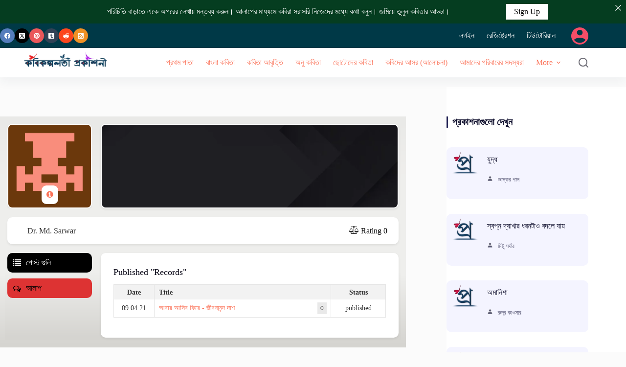

--- FILE ---
content_type: text/html; charset=UTF-8
request_url: https://prokasoni.kobikolpolota.in/dashboard/?user=217
body_size: 47887
content:
<!doctype html>
<html lang="en-US">
<head>
	
	<meta charset="UTF-8">
	<meta name="viewport" content="width=device-width, initial-scale=1, maximum-scale=5, viewport-fit=cover">
	<link rel="profile" href="https://gmpg.org/xfn/11">

			    <!-- PVC Template -->
    <script type="text/template" id="pvc-stats-view-template">
    <i class="pvc-stats-icon medium" aria-hidden="true"><svg xmlns="http://www.w3.org/2000/svg" version="1.0" viewBox="0 0 502 315" preserveAspectRatio="xMidYMid meet"><g transform="translate(0,332) scale(0.1,-0.1)" fill="" stroke="none"><path d="M2394 3279 l-29 -30 -3 -207 c-2 -182 0 -211 15 -242 39 -76 157 -76 196 0 15 31 17 60 15 243 l-3 209 -33 29 c-26 23 -41 29 -80 29 -41 0 -53 -5 -78 -31z"/><path d="M3085 3251 c-45 -19 -58 -50 -96 -229 -47 -217 -49 -260 -13 -295 52 -53 146 -42 177 20 16 31 87 366 87 410 0 70 -86 122 -155 94z"/><path d="M1751 3234 c-13 -9 -29 -31 -37 -50 -12 -29 -10 -49 21 -204 19 -94 39 -189 45 -210 14 -50 54 -80 110 -80 34 0 48 6 76 34 21 21 34 44 34 59 0 14 -18 113 -40 219 -37 178 -43 195 -70 221 -36 32 -101 37 -139 11z"/><path d="M1163 3073 c-36 -7 -73 -59 -73 -102 0 -56 133 -378 171 -413 34 -32 83 -37 129 -13 70 36 67 87 -16 290 -86 209 -89 214 -129 231 -35 14 -42 15 -82 7z"/><path d="M3689 3066 c-15 -9 -33 -30 -42 -48 -48 -103 -147 -355 -147 -375 0 -98 131 -148 192 -74 13 15 57 108 97 206 80 196 84 226 37 273 -30 30 -99 39 -137 18z"/><path d="M583 2784 c-38 -19 -67 -74 -58 -113 9 -42 211 -354 242 -373 16 -10 45 -18 66 -18 51 0 107 52 107 100 0 39 -1 41 -124 234 -80 126 -108 162 -133 173 -41 17 -61 16 -100 -3z"/><path d="M4250 2784 c-14 -9 -74 -91 -133 -183 -95 -150 -107 -173 -107 -213 0 -55 33 -94 87 -104 67 -13 90 8 211 198 130 202 137 225 78 284 -27 27 -42 34 -72 34 -22 0 -50 -8 -64 -16z"/><path d="M2275 2693 c-553 -48 -1095 -270 -1585 -649 -135 -104 -459 -423 -483 -476 -23 -49 -22 -139 2 -186 73 -142 361 -457 571 -626 285 -228 642 -407 990 -497 242 -63 336 -73 660 -74 310 0 370 5 595 52 535 111 1045 392 1455 803 122 121 250 273 275 326 19 41 19 137 0 174 -41 79 -309 363 -465 492 -447 370 -946 591 -1479 653 -113 14 -422 18 -536 8z m395 -428 c171 -34 330 -124 456 -258 112 -119 167 -219 211 -378 27 -96 24 -300 -5 -401 -72 -255 -236 -447 -474 -557 -132 -62 -201 -76 -368 -76 -167 0 -236 14 -368 76 -213 98 -373 271 -451 485 -162 444 86 934 547 1084 153 49 292 57 452 25z m909 -232 c222 -123 408 -262 593 -441 76 -74 138 -139 138 -144 0 -16 -233 -242 -330 -319 -155 -123 -309 -223 -461 -299 l-81 -41 32 46 c18 26 49 83 70 128 143 306 141 649 -6 957 -25 52 -61 116 -79 142 l-34 47 45 -20 c26 -10 76 -36 113 -56z m-2057 25 c-40 -58 -105 -190 -130 -263 -110 -324 -59 -707 132 -981 25 -35 42 -64 37 -64 -19 0 -241 119 -326 174 -188 122 -406 314 -532 468 l-58 71 108 103 c185 178 428 349 672 473 66 33 121 60 123 61 2 0 -10 -19 -26 -42z"/><path d="M2375 1950 c-198 -44 -350 -190 -395 -379 -18 -76 -8 -221 19 -290 114 -284 457 -406 731 -260 98 52 188 154 231 260 27 69 37 214 19 290 -38 163 -166 304 -326 360 -67 23 -215 33 -279 19z"/></g></svg></i>
	 <%= total_view %> total views	<% if ( today_view > 0 ) { %>
		<span class="views_today">,  <%= today_view %> views today</span>
	<% } %>
	</span>
	</script>
		    <meta name='robots' content='index, follow, max-image-preview:large, max-snippet:-1, max-video-preview:-1' />

	<!-- This site is optimized with the Yoast SEO plugin v26.8 - https://yoast.com/product/yoast-seo-wordpress/ -->
	<title>ইউজার ড্যাশবোর্ড</title>
	<link rel="canonical" href="https://prokasoni.kobikolpolota.in/dashboard/" />
	<meta property="og:locale" content="en_US" />
	<meta property="og:type" content="article" />
	<meta property="og:title" content="ইউজার ড্যাশবোর্ড" />
	<meta property="og:url" content="https://prokasoni.kobikolpolota.in/dashboard/" />
	<meta property="og:site_name" content="কবিকল্পলতা প্রকাশনী [Kobikolpolota Prokasoni]" />
	<meta property="article:modified_time" content="2023-07-04T19:45:26+00:00" />
	<meta name="twitter:card" content="summary_large_image" />
	<meta name="twitter:label1" content="Est. reading time" />
	<meta name="twitter:data1" content="1 minute" />
	<script type="application/ld+json" class="yoast-schema-graph">{"@context":"https://schema.org","@graph":[{"@type":"WebPage","@id":"https://prokasoni.kobikolpolota.in/dashboard/","url":"https://prokasoni.kobikolpolota.in/dashboard/","name":"ইউজার ড্যাশবোর্ড","isPartOf":{"@id":"https://prokasoni.kobikolpolota.in/#website"},"primaryImageOfPage":{"@id":"https://prokasoni.kobikolpolota.in/dashboard/#primaryimage"},"image":{"@id":"https://prokasoni.kobikolpolota.in/dashboard/#primaryimage"},"thumbnailUrl":"https://prokasoni.kobikolpolota.in/wp-content/uploads/2020/09/rcl-default-avatar.png","datePublished":"2020-07-16T14:27:00+00:00","dateModified":"2023-07-04T19:45:26+00:00","breadcrumb":{"@id":"https://prokasoni.kobikolpolota.in/dashboard/#breadcrumb"},"inLanguage":"en-US","potentialAction":[{"@type":"ReadAction","target":["https://prokasoni.kobikolpolota.in/dashboard/"]}]},{"@type":"ImageObject","inLanguage":"en-US","@id":"https://prokasoni.kobikolpolota.in/dashboard/#primaryimage","url":"https://prokasoni.kobikolpolota.in/wp-content/uploads/2020/09/rcl-default-avatar.png","contentUrl":"https://prokasoni.kobikolpolota.in/wp-content/uploads/2020/09/rcl-default-avatar.png","width":200,"height":200,"caption":"rcl-uploader:default_avatar"},{"@type":"BreadcrumbList","@id":"https://prokasoni.kobikolpolota.in/dashboard/#breadcrumb","itemListElement":[{"@type":"ListItem","position":1,"name":"Home","item":"https://prokasoni.kobikolpolota.in/"},{"@type":"ListItem","position":2,"name":"ইউজার ড্যাশবোর্ড"}]},{"@type":"WebSite","@id":"https://prokasoni.kobikolpolota.in/#website","url":"https://prokasoni.kobikolpolota.in/","name":"কবিকল্পলতা প্রকাশনী [Kobikolpolota Prokasoni]","description":"বাংলা কবিতা লিখুন, কবিদের আসরে আলোচনা করুন, কবিদের সঙ্গে আলাপ করুন, আবৃত্তি প্রকাশ করুন জমিয়ে তুলুন কবিতার আড্ডা।","publisher":{"@id":"https://prokasoni.kobikolpolota.in/#organization"},"potentialAction":[{"@type":"SearchAction","target":{"@type":"EntryPoint","urlTemplate":"https://prokasoni.kobikolpolota.in/?s={search_term_string}"},"query-input":{"@type":"PropertyValueSpecification","valueRequired":true,"valueName":"search_term_string"}}],"inLanguage":"en-US"},{"@type":"Organization","@id":"https://prokasoni.kobikolpolota.in/#organization","name":"prokasoni.kobikolpolota.in","url":"https://prokasoni.kobikolpolota.in/","logo":{"@type":"ImageObject","inLanguage":"en-US","@id":"https://prokasoni.kobikolpolota.in/#/schema/logo/image/","url":"https://prokasoni.kobikolpolota.in/wp-content/uploads/2020/08/Pro-favicon.png","contentUrl":"https://prokasoni.kobikolpolota.in/wp-content/uploads/2020/08/Pro-favicon.png","width":140,"height":140,"caption":"prokasoni.kobikolpolota.in"},"image":{"@id":"https://prokasoni.kobikolpolota.in/#/schema/logo/image/"}}]}</script>
	<!-- / Yoast SEO plugin. -->


<link rel='dns-prefetch' href='//fonts.googleapis.com' />
<link rel="alternate" type="application/rss+xml" title="কবিকল্পলতা প্রকাশনী [Kobikolpolota Prokasoni] &raquo; Feed" href="https://prokasoni.kobikolpolota.in/feed/" />
<link rel="alternate" type="application/rss+xml" title="কবিকল্পলতা প্রকাশনী [Kobikolpolota Prokasoni] &raquo; Comments Feed" href="https://prokasoni.kobikolpolota.in/comments/feed/" />
<link rel="alternate" title="oEmbed (JSON)" type="application/json+oembed" href="https://prokasoni.kobikolpolota.in/wp-json/oembed/1.0/embed?url=https%3A%2F%2Fprokasoni.kobikolpolota.in%2Fdashboard%2F" />
<link rel="alternate" title="oEmbed (XML)" type="text/xml+oembed" href="https://prokasoni.kobikolpolota.in/wp-json/oembed/1.0/embed?url=https%3A%2F%2Fprokasoni.kobikolpolota.in%2Fdashboard%2F&#038;format=xml" />
<script id="ezoic-wp-plugin-cmp" src="https://cmp.gatekeeperconsent.com/min.js" data-cfasync="false" data-no-optimize="1" data-no-defer="1"></script>
<script id="ezoic-wp-plugin-gatekeeper" src="https://the.gatekeeperconsent.com/cmp.min.js" data-cfasync="false" data-no-optimize="1" data-no-defer="1"></script>
<style id='wp-img-auto-sizes-contain-inline-css'>
img:is([sizes=auto i],[sizes^="auto," i]){contain-intrinsic-size:3000px 1500px}
/*# sourceURL=wp-img-auto-sizes-contain-inline-css */
</style>

<link rel='stylesheet' id='blocksy-dynamic-global-css' href='https://prokasoni.kobikolpolota.in/wp-content/uploads/blocksy/css/global.css?ver=57620' media='all' />
<link rel='stylesheet' id='wp-block-library-css' href='https://prokasoni.kobikolpolota.in/wp-includes/css/dist/block-library/style.min.css?ver=6.9' media='all' />
<style id='global-styles-inline-css'>
:root{--wp--preset--aspect-ratio--square: 1;--wp--preset--aspect-ratio--4-3: 4/3;--wp--preset--aspect-ratio--3-4: 3/4;--wp--preset--aspect-ratio--3-2: 3/2;--wp--preset--aspect-ratio--2-3: 2/3;--wp--preset--aspect-ratio--16-9: 16/9;--wp--preset--aspect-ratio--9-16: 9/16;--wp--preset--color--black: #000000;--wp--preset--color--cyan-bluish-gray: #abb8c3;--wp--preset--color--white: #ffffff;--wp--preset--color--pale-pink: #f78da7;--wp--preset--color--vivid-red: #cf2e2e;--wp--preset--color--luminous-vivid-orange: #ff6900;--wp--preset--color--luminous-vivid-amber: #fcb900;--wp--preset--color--light-green-cyan: #7bdcb5;--wp--preset--color--vivid-green-cyan: #00d084;--wp--preset--color--pale-cyan-blue: #8ed1fc;--wp--preset--color--vivid-cyan-blue: #0693e3;--wp--preset--color--vivid-purple: #9b51e0;--wp--preset--color--palette-color-1: var(--theme-palette-color-1, #FB7258);--wp--preset--color--palette-color-2: var(--theme-palette-color-2, #F74D67);--wp--preset--color--palette-color-3: var(--theme-palette-color-3, #6e6d76);--wp--preset--color--palette-color-4: var(--theme-palette-color-4, #0e0c1b);--wp--preset--color--palette-color-5: var(--theme-palette-color-5, #DFDFE2);--wp--preset--color--palette-color-6: var(--theme-palette-color-6, #F4F4F5);--wp--preset--color--palette-color-7: var(--theme-palette-color-7, #FBFBFB);--wp--preset--color--palette-color-8: var(--theme-palette-color-8, #ffffff);--wp--preset--gradient--vivid-cyan-blue-to-vivid-purple: linear-gradient(135deg,rgb(6,147,227) 0%,rgb(155,81,224) 100%);--wp--preset--gradient--light-green-cyan-to-vivid-green-cyan: linear-gradient(135deg,rgb(122,220,180) 0%,rgb(0,208,130) 100%);--wp--preset--gradient--luminous-vivid-amber-to-luminous-vivid-orange: linear-gradient(135deg,rgb(252,185,0) 0%,rgb(255,105,0) 100%);--wp--preset--gradient--luminous-vivid-orange-to-vivid-red: linear-gradient(135deg,rgb(255,105,0) 0%,rgb(207,46,46) 100%);--wp--preset--gradient--very-light-gray-to-cyan-bluish-gray: linear-gradient(135deg,rgb(238,238,238) 0%,rgb(169,184,195) 100%);--wp--preset--gradient--cool-to-warm-spectrum: linear-gradient(135deg,rgb(74,234,220) 0%,rgb(151,120,209) 20%,rgb(207,42,186) 40%,rgb(238,44,130) 60%,rgb(251,105,98) 80%,rgb(254,248,76) 100%);--wp--preset--gradient--blush-light-purple: linear-gradient(135deg,rgb(255,206,236) 0%,rgb(152,150,240) 100%);--wp--preset--gradient--blush-bordeaux: linear-gradient(135deg,rgb(254,205,165) 0%,rgb(254,45,45) 50%,rgb(107,0,62) 100%);--wp--preset--gradient--luminous-dusk: linear-gradient(135deg,rgb(255,203,112) 0%,rgb(199,81,192) 50%,rgb(65,88,208) 100%);--wp--preset--gradient--pale-ocean: linear-gradient(135deg,rgb(255,245,203) 0%,rgb(182,227,212) 50%,rgb(51,167,181) 100%);--wp--preset--gradient--electric-grass: linear-gradient(135deg,rgb(202,248,128) 0%,rgb(113,206,126) 100%);--wp--preset--gradient--midnight: linear-gradient(135deg,rgb(2,3,129) 0%,rgb(40,116,252) 100%);--wp--preset--gradient--juicy-peach: linear-gradient(to right, #ffecd2 0%, #fcb69f 100%);--wp--preset--gradient--young-passion: linear-gradient(to right, #ff8177 0%, #ff867a 0%, #ff8c7f 21%, #f99185 52%, #cf556c 78%, #b12a5b 100%);--wp--preset--gradient--true-sunset: linear-gradient(to right, #fa709a 0%, #fee140 100%);--wp--preset--gradient--morpheus-den: linear-gradient(to top, #30cfd0 0%, #330867 100%);--wp--preset--gradient--plum-plate: linear-gradient(135deg, #667eea 0%, #764ba2 100%);--wp--preset--gradient--aqua-splash: linear-gradient(15deg, #13547a 0%, #80d0c7 100%);--wp--preset--gradient--love-kiss: linear-gradient(to top, #ff0844 0%, #ffb199 100%);--wp--preset--gradient--new-retrowave: linear-gradient(to top, #3b41c5 0%, #a981bb 49%, #ffc8a9 100%);--wp--preset--gradient--plum-bath: linear-gradient(to top, #cc208e 0%, #6713d2 100%);--wp--preset--gradient--high-flight: linear-gradient(to right, #0acffe 0%, #495aff 100%);--wp--preset--gradient--teen-party: linear-gradient(-225deg, #FF057C 0%, #8D0B93 50%, #321575 100%);--wp--preset--gradient--fabled-sunset: linear-gradient(-225deg, #231557 0%, #44107A 29%, #FF1361 67%, #FFF800 100%);--wp--preset--gradient--arielle-smile: radial-gradient(circle 248px at center, #16d9e3 0%, #30c7ec 47%, #46aef7 100%);--wp--preset--gradient--itmeo-branding: linear-gradient(180deg, #2af598 0%, #009efd 100%);--wp--preset--gradient--deep-blue: linear-gradient(to right, #6a11cb 0%, #2575fc 100%);--wp--preset--gradient--strong-bliss: linear-gradient(to right, #f78ca0 0%, #f9748f 19%, #fd868c 60%, #fe9a8b 100%);--wp--preset--gradient--sweet-period: linear-gradient(to top, #3f51b1 0%, #5a55ae 13%, #7b5fac 25%, #8f6aae 38%, #a86aa4 50%, #cc6b8e 62%, #f18271 75%, #f3a469 87%, #f7c978 100%);--wp--preset--gradient--purple-division: linear-gradient(to top, #7028e4 0%, #e5b2ca 100%);--wp--preset--gradient--cold-evening: linear-gradient(to top, #0c3483 0%, #a2b6df 100%, #6b8cce 100%, #a2b6df 100%);--wp--preset--gradient--mountain-rock: linear-gradient(to right, #868f96 0%, #596164 100%);--wp--preset--gradient--desert-hump: linear-gradient(to top, #c79081 0%, #dfa579 100%);--wp--preset--gradient--ethernal-constance: linear-gradient(to top, #09203f 0%, #537895 100%);--wp--preset--gradient--happy-memories: linear-gradient(-60deg, #ff5858 0%, #f09819 100%);--wp--preset--gradient--grown-early: linear-gradient(to top, #0ba360 0%, #3cba92 100%);--wp--preset--gradient--morning-salad: linear-gradient(-225deg, #B7F8DB 0%, #50A7C2 100%);--wp--preset--gradient--night-call: linear-gradient(-225deg, #AC32E4 0%, #7918F2 48%, #4801FF 100%);--wp--preset--gradient--mind-crawl: linear-gradient(-225deg, #473B7B 0%, #3584A7 51%, #30D2BE 100%);--wp--preset--gradient--angel-care: linear-gradient(-225deg, #FFE29F 0%, #FFA99F 48%, #FF719A 100%);--wp--preset--gradient--juicy-cake: linear-gradient(to top, #e14fad 0%, #f9d423 100%);--wp--preset--gradient--rich-metal: linear-gradient(to right, #d7d2cc 0%, #304352 100%);--wp--preset--gradient--mole-hall: linear-gradient(-20deg, #616161 0%, #9bc5c3 100%);--wp--preset--gradient--cloudy-knoxville: linear-gradient(120deg, #fdfbfb 0%, #ebedee 100%);--wp--preset--gradient--soft-grass: linear-gradient(to top, #c1dfc4 0%, #deecdd 100%);--wp--preset--gradient--saint-petersburg: linear-gradient(135deg, #f5f7fa 0%, #c3cfe2 100%);--wp--preset--gradient--everlasting-sky: linear-gradient(135deg, #fdfcfb 0%, #e2d1c3 100%);--wp--preset--gradient--kind-steel: linear-gradient(-20deg, #e9defa 0%, #fbfcdb 100%);--wp--preset--gradient--over-sun: linear-gradient(60deg, #abecd6 0%, #fbed96 100%);--wp--preset--gradient--premium-white: linear-gradient(to top, #d5d4d0 0%, #d5d4d0 1%, #eeeeec 31%, #efeeec 75%, #e9e9e7 100%);--wp--preset--gradient--clean-mirror: linear-gradient(45deg, #93a5cf 0%, #e4efe9 100%);--wp--preset--gradient--wild-apple: linear-gradient(to top, #d299c2 0%, #fef9d7 100%);--wp--preset--gradient--snow-again: linear-gradient(to top, #e6e9f0 0%, #eef1f5 100%);--wp--preset--gradient--confident-cloud: linear-gradient(to top, #dad4ec 0%, #dad4ec 1%, #f3e7e9 100%);--wp--preset--gradient--glass-water: linear-gradient(to top, #dfe9f3 0%, white 100%);--wp--preset--gradient--perfect-white: linear-gradient(-225deg, #E3FDF5 0%, #FFE6FA 100%);--wp--preset--font-size--small: 13px;--wp--preset--font-size--medium: 20px;--wp--preset--font-size--large: clamp(22px, 1.375rem + ((1vw - 3.2px) * 0.625), 30px);--wp--preset--font-size--x-large: clamp(30px, 1.875rem + ((1vw - 3.2px) * 1.563), 50px);--wp--preset--font-size--xx-large: clamp(45px, 2.813rem + ((1vw - 3.2px) * 2.734), 80px);--wp--preset--spacing--20: 0.44rem;--wp--preset--spacing--30: 0.67rem;--wp--preset--spacing--40: 1rem;--wp--preset--spacing--50: 1.5rem;--wp--preset--spacing--60: 2.25rem;--wp--preset--spacing--70: 3.38rem;--wp--preset--spacing--80: 5.06rem;--wp--preset--shadow--natural: 6px 6px 9px rgba(0, 0, 0, 0.2);--wp--preset--shadow--deep: 12px 12px 50px rgba(0, 0, 0, 0.4);--wp--preset--shadow--sharp: 6px 6px 0px rgba(0, 0, 0, 0.2);--wp--preset--shadow--outlined: 6px 6px 0px -3px rgb(255, 255, 255), 6px 6px rgb(0, 0, 0);--wp--preset--shadow--crisp: 6px 6px 0px rgb(0, 0, 0);}:root { --wp--style--global--content-size: var(--theme-block-max-width);--wp--style--global--wide-size: var(--theme-block-wide-max-width); }:where(body) { margin: 0; }.wp-site-blocks > .alignleft { float: left; margin-right: 2em; }.wp-site-blocks > .alignright { float: right; margin-left: 2em; }.wp-site-blocks > .aligncenter { justify-content: center; margin-left: auto; margin-right: auto; }:where(.wp-site-blocks) > * { margin-block-start: var(--theme-content-spacing); margin-block-end: 0; }:where(.wp-site-blocks) > :first-child { margin-block-start: 0; }:where(.wp-site-blocks) > :last-child { margin-block-end: 0; }:root { --wp--style--block-gap: var(--theme-content-spacing); }:root :where(.is-layout-flow) > :first-child{margin-block-start: 0;}:root :where(.is-layout-flow) > :last-child{margin-block-end: 0;}:root :where(.is-layout-flow) > *{margin-block-start: var(--theme-content-spacing);margin-block-end: 0;}:root :where(.is-layout-constrained) > :first-child{margin-block-start: 0;}:root :where(.is-layout-constrained) > :last-child{margin-block-end: 0;}:root :where(.is-layout-constrained) > *{margin-block-start: var(--theme-content-spacing);margin-block-end: 0;}:root :where(.is-layout-flex){gap: var(--theme-content-spacing);}:root :where(.is-layout-grid){gap: var(--theme-content-spacing);}.is-layout-flow > .alignleft{float: left;margin-inline-start: 0;margin-inline-end: 2em;}.is-layout-flow > .alignright{float: right;margin-inline-start: 2em;margin-inline-end: 0;}.is-layout-flow > .aligncenter{margin-left: auto !important;margin-right: auto !important;}.is-layout-constrained > .alignleft{float: left;margin-inline-start: 0;margin-inline-end: 2em;}.is-layout-constrained > .alignright{float: right;margin-inline-start: 2em;margin-inline-end: 0;}.is-layout-constrained > .aligncenter{margin-left: auto !important;margin-right: auto !important;}.is-layout-constrained > :where(:not(.alignleft):not(.alignright):not(.alignfull)){max-width: var(--wp--style--global--content-size);margin-left: auto !important;margin-right: auto !important;}.is-layout-constrained > .alignwide{max-width: var(--wp--style--global--wide-size);}body .is-layout-flex{display: flex;}.is-layout-flex{flex-wrap: wrap;align-items: center;}.is-layout-flex > :is(*, div){margin: 0;}body .is-layout-grid{display: grid;}.is-layout-grid > :is(*, div){margin: 0;}body{padding-top: 0px;padding-right: 0px;padding-bottom: 0px;padding-left: 0px;}:root :where(.wp-element-button, .wp-block-button__link){font-style: inherit;font-weight: inherit;letter-spacing: inherit;text-transform: inherit;}.has-black-color{color: var(--wp--preset--color--black) !important;}.has-cyan-bluish-gray-color{color: var(--wp--preset--color--cyan-bluish-gray) !important;}.has-white-color{color: var(--wp--preset--color--white) !important;}.has-pale-pink-color{color: var(--wp--preset--color--pale-pink) !important;}.has-vivid-red-color{color: var(--wp--preset--color--vivid-red) !important;}.has-luminous-vivid-orange-color{color: var(--wp--preset--color--luminous-vivid-orange) !important;}.has-luminous-vivid-amber-color{color: var(--wp--preset--color--luminous-vivid-amber) !important;}.has-light-green-cyan-color{color: var(--wp--preset--color--light-green-cyan) !important;}.has-vivid-green-cyan-color{color: var(--wp--preset--color--vivid-green-cyan) !important;}.has-pale-cyan-blue-color{color: var(--wp--preset--color--pale-cyan-blue) !important;}.has-vivid-cyan-blue-color{color: var(--wp--preset--color--vivid-cyan-blue) !important;}.has-vivid-purple-color{color: var(--wp--preset--color--vivid-purple) !important;}.has-palette-color-1-color{color: var(--wp--preset--color--palette-color-1) !important;}.has-palette-color-2-color{color: var(--wp--preset--color--palette-color-2) !important;}.has-palette-color-3-color{color: var(--wp--preset--color--palette-color-3) !important;}.has-palette-color-4-color{color: var(--wp--preset--color--palette-color-4) !important;}.has-palette-color-5-color{color: var(--wp--preset--color--palette-color-5) !important;}.has-palette-color-6-color{color: var(--wp--preset--color--palette-color-6) !important;}.has-palette-color-7-color{color: var(--wp--preset--color--palette-color-7) !important;}.has-palette-color-8-color{color: var(--wp--preset--color--palette-color-8) !important;}.has-black-background-color{background-color: var(--wp--preset--color--black) !important;}.has-cyan-bluish-gray-background-color{background-color: var(--wp--preset--color--cyan-bluish-gray) !important;}.has-white-background-color{background-color: var(--wp--preset--color--white) !important;}.has-pale-pink-background-color{background-color: var(--wp--preset--color--pale-pink) !important;}.has-vivid-red-background-color{background-color: var(--wp--preset--color--vivid-red) !important;}.has-luminous-vivid-orange-background-color{background-color: var(--wp--preset--color--luminous-vivid-orange) !important;}.has-luminous-vivid-amber-background-color{background-color: var(--wp--preset--color--luminous-vivid-amber) !important;}.has-light-green-cyan-background-color{background-color: var(--wp--preset--color--light-green-cyan) !important;}.has-vivid-green-cyan-background-color{background-color: var(--wp--preset--color--vivid-green-cyan) !important;}.has-pale-cyan-blue-background-color{background-color: var(--wp--preset--color--pale-cyan-blue) !important;}.has-vivid-cyan-blue-background-color{background-color: var(--wp--preset--color--vivid-cyan-blue) !important;}.has-vivid-purple-background-color{background-color: var(--wp--preset--color--vivid-purple) !important;}.has-palette-color-1-background-color{background-color: var(--wp--preset--color--palette-color-1) !important;}.has-palette-color-2-background-color{background-color: var(--wp--preset--color--palette-color-2) !important;}.has-palette-color-3-background-color{background-color: var(--wp--preset--color--palette-color-3) !important;}.has-palette-color-4-background-color{background-color: var(--wp--preset--color--palette-color-4) !important;}.has-palette-color-5-background-color{background-color: var(--wp--preset--color--palette-color-5) !important;}.has-palette-color-6-background-color{background-color: var(--wp--preset--color--palette-color-6) !important;}.has-palette-color-7-background-color{background-color: var(--wp--preset--color--palette-color-7) !important;}.has-palette-color-8-background-color{background-color: var(--wp--preset--color--palette-color-8) !important;}.has-black-border-color{border-color: var(--wp--preset--color--black) !important;}.has-cyan-bluish-gray-border-color{border-color: var(--wp--preset--color--cyan-bluish-gray) !important;}.has-white-border-color{border-color: var(--wp--preset--color--white) !important;}.has-pale-pink-border-color{border-color: var(--wp--preset--color--pale-pink) !important;}.has-vivid-red-border-color{border-color: var(--wp--preset--color--vivid-red) !important;}.has-luminous-vivid-orange-border-color{border-color: var(--wp--preset--color--luminous-vivid-orange) !important;}.has-luminous-vivid-amber-border-color{border-color: var(--wp--preset--color--luminous-vivid-amber) !important;}.has-light-green-cyan-border-color{border-color: var(--wp--preset--color--light-green-cyan) !important;}.has-vivid-green-cyan-border-color{border-color: var(--wp--preset--color--vivid-green-cyan) !important;}.has-pale-cyan-blue-border-color{border-color: var(--wp--preset--color--pale-cyan-blue) !important;}.has-vivid-cyan-blue-border-color{border-color: var(--wp--preset--color--vivid-cyan-blue) !important;}.has-vivid-purple-border-color{border-color: var(--wp--preset--color--vivid-purple) !important;}.has-palette-color-1-border-color{border-color: var(--wp--preset--color--palette-color-1) !important;}.has-palette-color-2-border-color{border-color: var(--wp--preset--color--palette-color-2) !important;}.has-palette-color-3-border-color{border-color: var(--wp--preset--color--palette-color-3) !important;}.has-palette-color-4-border-color{border-color: var(--wp--preset--color--palette-color-4) !important;}.has-palette-color-5-border-color{border-color: var(--wp--preset--color--palette-color-5) !important;}.has-palette-color-6-border-color{border-color: var(--wp--preset--color--palette-color-6) !important;}.has-palette-color-7-border-color{border-color: var(--wp--preset--color--palette-color-7) !important;}.has-palette-color-8-border-color{border-color: var(--wp--preset--color--palette-color-8) !important;}.has-vivid-cyan-blue-to-vivid-purple-gradient-background{background: var(--wp--preset--gradient--vivid-cyan-blue-to-vivid-purple) !important;}.has-light-green-cyan-to-vivid-green-cyan-gradient-background{background: var(--wp--preset--gradient--light-green-cyan-to-vivid-green-cyan) !important;}.has-luminous-vivid-amber-to-luminous-vivid-orange-gradient-background{background: var(--wp--preset--gradient--luminous-vivid-amber-to-luminous-vivid-orange) !important;}.has-luminous-vivid-orange-to-vivid-red-gradient-background{background: var(--wp--preset--gradient--luminous-vivid-orange-to-vivid-red) !important;}.has-very-light-gray-to-cyan-bluish-gray-gradient-background{background: var(--wp--preset--gradient--very-light-gray-to-cyan-bluish-gray) !important;}.has-cool-to-warm-spectrum-gradient-background{background: var(--wp--preset--gradient--cool-to-warm-spectrum) !important;}.has-blush-light-purple-gradient-background{background: var(--wp--preset--gradient--blush-light-purple) !important;}.has-blush-bordeaux-gradient-background{background: var(--wp--preset--gradient--blush-bordeaux) !important;}.has-luminous-dusk-gradient-background{background: var(--wp--preset--gradient--luminous-dusk) !important;}.has-pale-ocean-gradient-background{background: var(--wp--preset--gradient--pale-ocean) !important;}.has-electric-grass-gradient-background{background: var(--wp--preset--gradient--electric-grass) !important;}.has-midnight-gradient-background{background: var(--wp--preset--gradient--midnight) !important;}.has-juicy-peach-gradient-background{background: var(--wp--preset--gradient--juicy-peach) !important;}.has-young-passion-gradient-background{background: var(--wp--preset--gradient--young-passion) !important;}.has-true-sunset-gradient-background{background: var(--wp--preset--gradient--true-sunset) !important;}.has-morpheus-den-gradient-background{background: var(--wp--preset--gradient--morpheus-den) !important;}.has-plum-plate-gradient-background{background: var(--wp--preset--gradient--plum-plate) !important;}.has-aqua-splash-gradient-background{background: var(--wp--preset--gradient--aqua-splash) !important;}.has-love-kiss-gradient-background{background: var(--wp--preset--gradient--love-kiss) !important;}.has-new-retrowave-gradient-background{background: var(--wp--preset--gradient--new-retrowave) !important;}.has-plum-bath-gradient-background{background: var(--wp--preset--gradient--plum-bath) !important;}.has-high-flight-gradient-background{background: var(--wp--preset--gradient--high-flight) !important;}.has-teen-party-gradient-background{background: var(--wp--preset--gradient--teen-party) !important;}.has-fabled-sunset-gradient-background{background: var(--wp--preset--gradient--fabled-sunset) !important;}.has-arielle-smile-gradient-background{background: var(--wp--preset--gradient--arielle-smile) !important;}.has-itmeo-branding-gradient-background{background: var(--wp--preset--gradient--itmeo-branding) !important;}.has-deep-blue-gradient-background{background: var(--wp--preset--gradient--deep-blue) !important;}.has-strong-bliss-gradient-background{background: var(--wp--preset--gradient--strong-bliss) !important;}.has-sweet-period-gradient-background{background: var(--wp--preset--gradient--sweet-period) !important;}.has-purple-division-gradient-background{background: var(--wp--preset--gradient--purple-division) !important;}.has-cold-evening-gradient-background{background: var(--wp--preset--gradient--cold-evening) !important;}.has-mountain-rock-gradient-background{background: var(--wp--preset--gradient--mountain-rock) !important;}.has-desert-hump-gradient-background{background: var(--wp--preset--gradient--desert-hump) !important;}.has-ethernal-constance-gradient-background{background: var(--wp--preset--gradient--ethernal-constance) !important;}.has-happy-memories-gradient-background{background: var(--wp--preset--gradient--happy-memories) !important;}.has-grown-early-gradient-background{background: var(--wp--preset--gradient--grown-early) !important;}.has-morning-salad-gradient-background{background: var(--wp--preset--gradient--morning-salad) !important;}.has-night-call-gradient-background{background: var(--wp--preset--gradient--night-call) !important;}.has-mind-crawl-gradient-background{background: var(--wp--preset--gradient--mind-crawl) !important;}.has-angel-care-gradient-background{background: var(--wp--preset--gradient--angel-care) !important;}.has-juicy-cake-gradient-background{background: var(--wp--preset--gradient--juicy-cake) !important;}.has-rich-metal-gradient-background{background: var(--wp--preset--gradient--rich-metal) !important;}.has-mole-hall-gradient-background{background: var(--wp--preset--gradient--mole-hall) !important;}.has-cloudy-knoxville-gradient-background{background: var(--wp--preset--gradient--cloudy-knoxville) !important;}.has-soft-grass-gradient-background{background: var(--wp--preset--gradient--soft-grass) !important;}.has-saint-petersburg-gradient-background{background: var(--wp--preset--gradient--saint-petersburg) !important;}.has-everlasting-sky-gradient-background{background: var(--wp--preset--gradient--everlasting-sky) !important;}.has-kind-steel-gradient-background{background: var(--wp--preset--gradient--kind-steel) !important;}.has-over-sun-gradient-background{background: var(--wp--preset--gradient--over-sun) !important;}.has-premium-white-gradient-background{background: var(--wp--preset--gradient--premium-white) !important;}.has-clean-mirror-gradient-background{background: var(--wp--preset--gradient--clean-mirror) !important;}.has-wild-apple-gradient-background{background: var(--wp--preset--gradient--wild-apple) !important;}.has-snow-again-gradient-background{background: var(--wp--preset--gradient--snow-again) !important;}.has-confident-cloud-gradient-background{background: var(--wp--preset--gradient--confident-cloud) !important;}.has-glass-water-gradient-background{background: var(--wp--preset--gradient--glass-water) !important;}.has-perfect-white-gradient-background{background: var(--wp--preset--gradient--perfect-white) !important;}.has-small-font-size{font-size: var(--wp--preset--font-size--small) !important;}.has-medium-font-size{font-size: var(--wp--preset--font-size--medium) !important;}.has-large-font-size{font-size: var(--wp--preset--font-size--large) !important;}.has-x-large-font-size{font-size: var(--wp--preset--font-size--x-large) !important;}.has-xx-large-font-size{font-size: var(--wp--preset--font-size--xx-large) !important;}
:root :where(.wp-block-pullquote){font-size: clamp(0.984em, 0.984rem + ((1vw - 0.2em) * 0.645), 1.5em);line-height: 1.6;}
/*# sourceURL=global-styles-inline-css */
</style>
<link rel='stylesheet' id='announcer-css-css' href='https://prokasoni.kobikolpolota.in/wp-content/plugins/announcer/public/css/style.css?ver=6.2' media='all' />
<link rel='stylesheet' id='authors-list-css-css' href='https://prokasoni.kobikolpolota.in/wp-content/plugins/authors-list/backend/assets/css/front.css?ver=2.0.6.2' media='all' />
<link rel='stylesheet' id='jquery-ui-css-css' href='https://prokasoni.kobikolpolota.in/wp-content/plugins/authors-list/backend/assets/css/jquery-ui.css?ver=2.0.6.2' media='all' />
<link rel='stylesheet' id='a3-pvc-style-css' href='https://prokasoni.kobikolpolota.in/wp-content/plugins/page-views-count/assets/css/style.min.css?ver=2.8.7' media='all' />
<link rel='stylesheet' id='super-web-share-css' href='https://prokasoni.kobikolpolota.in/wp-content/plugins/super-web-share/public/css/super-web-share-public.min.css?ver=2.5.1' media='all' />
<style id='wpxpo-global-style-inline-css'>
:root {
			--preset-color1: #00ADB5;
			--preset-color2: #F08A5D;
			--preset-color3: #B83B5E;
			--preset-color4: #B83B5E;
			--preset-color5: #71C9CE;
			--preset-color6: #F38181;
			--preset-color7: #FF2E63;
			--preset-color8: #EEEEEE;
			--preset-color9: #F9ED69;
		}{}
/*# sourceURL=wpxpo-global-style-inline-css */
</style>
<style id='ultp-preset-colors-style-inline-css'>
:root { --postx_preset_Base_1_color: #f4f4ff; --postx_preset_Base_2_color: #dddff8; --postx_preset_Base_3_color: #B4B4D6; --postx_preset_Primary_color: #3323f0; --postx_preset_Secondary_color: #4a5fff; --postx_preset_Tertiary_color: #FFFFFF; --postx_preset_Contrast_3_color: #545472; --postx_preset_Contrast_2_color: #262657; --postx_preset_Contrast_1_color: #10102e; --postx_preset_Over_Primary_color: #ffffff;  }
/*# sourceURL=ultp-preset-colors-style-inline-css */
</style>
<style id='ultp-preset-gradient-style-inline-css'>
:root { --postx_preset_Primary_to_Secondary_to_Right_gradient: linear-gradient(90deg, var(--postx_preset_Primary_color) 0%, var(--postx_preset_Secondary_color) 100%); --postx_preset_Primary_to_Secondary_to_Bottom_gradient: linear-gradient(180deg, var(--postx_preset_Primary_color) 0%, var(--postx_preset_Secondary_color) 100%); --postx_preset_Secondary_to_Primary_to_Right_gradient: linear-gradient(90deg, var(--postx_preset_Secondary_color) 0%, var(--postx_preset_Primary_color) 100%); --postx_preset_Secondary_to_Primary_to_Bottom_gradient: linear-gradient(180deg, var(--postx_preset_Secondary_color) 0%, var(--postx_preset_Primary_color) 100%); --postx_preset_Cold_Evening_gradient: linear-gradient(0deg, rgb(12, 52, 131) 0%, rgb(162, 182, 223) 100%, rgb(107, 140, 206) 100%, rgb(162, 182, 223) 100%); --postx_preset_Purple_Division_gradient: linear-gradient(0deg, rgb(112, 40, 228) 0%, rgb(229, 178, 202) 100%); --postx_preset_Over_Sun_gradient: linear-gradient(60deg, rgb(171, 236, 214) 0%, rgb(251, 237, 150) 100%); --postx_preset_Morning_Salad_gradient: linear-gradient(-255deg, rgb(183, 248, 219) 0%, rgb(80, 167, 194) 100%); --postx_preset_Fabled_Sunset_gradient: linear-gradient(-270deg, rgb(35, 21, 87) 0%, rgb(68, 16, 122) 29%, rgb(255, 19, 97) 67%, rgb(255, 248, 0) 100%);  }
/*# sourceURL=ultp-preset-gradient-style-inline-css */
</style>
<style id='ultp-preset-typo-style-inline-css'>
@import url('https://fonts.googleapis.com/css?family=Roboto:100,100i,300,300i,400,400i,500,500i,700,700i,900,900i'); :root { --postx_preset_Heading_typo_font_family: Roboto; --postx_preset_Heading_typo_font_family_type: sans-serif; --postx_preset_Heading_typo_font_weight: 600; --postx_preset_Heading_typo_text_transform: capitalize; --postx_preset_Body_and_Others_typo_font_family: Roboto; --postx_preset_Body_and_Others_typo_font_family_type: sans-serif; --postx_preset_Body_and_Others_typo_font_weight: 400; --postx_preset_Body_and_Others_typo_text_transform: lowercase; --postx_preset_body_typo_font_size_lg: 16px; --postx_preset_paragraph_1_typo_font_size_lg: 12px; --postx_preset_paragraph_2_typo_font_size_lg: 12px; --postx_preset_paragraph_3_typo_font_size_lg: 12px; --postx_preset_heading_h1_typo_font_size_lg: 42px; --postx_preset_heading_h2_typo_font_size_lg: 36px; --postx_preset_heading_h3_typo_font_size_lg: 30px; --postx_preset_heading_h4_typo_font_size_lg: 24px; --postx_preset_heading_h5_typo_font_size_lg: 20px; --postx_preset_heading_h6_typo_font_size_lg: 16px; }
/*# sourceURL=ultp-preset-typo-style-inline-css */
</style>
<link rel='stylesheet' id='ultp-style-css' href='https://prokasoni.kobikolpolota.in/wp-content/plugins/ultimate-post/assets/css/style.min.css?ver=5.0.5' media='all' />
<style id='ultp-post-220-inline-css'>
.ultp-block-689c72 .ultp-wrapper-block { margin:0px 0px 0px 0px; }.ultp-block-689c72 .ultp-wrapper-block { padding:10px 10px 10px 10px; }.ultp-block-689c72 .ultp-wrapper-block{background-image:linear-gradient(to top, #d5d4d0 0%, #d5d4d0 1%, #eeeeec 31%, #efeeec 75%, #e9e9e7 100%);}@media (min-width: 992px) {}@media only screen and (max-width: 991px) and (min-width: 768px) {}@media (max-width: 767px) {}
/*# sourceURL=ultp-post-220-inline-css */
</style>
<link rel='stylesheet' id='rcl-awesome-css' href='https://prokasoni.kobikolpolota.in/wp-content/plugins/wp-recall/assets/rcl-awesome/rcl-awesome.min.css?ver=16.26.13' media='all' />
<link rel='stylesheet' id='animate-css-css' href='https://prokasoni.kobikolpolota.in/wp-content/plugins/wp-recall/assets/css/animate-css/animate.min.css?ver=16.26.13' media='all' />
<link rel='stylesheet' id='rcl-core-css' href='https://prokasoni.kobikolpolota.in/wp-content/plugins/wp-recall/assets/css/core.css?ver=16.26.13' media='all' />
<link rel='stylesheet' id='rcl-users-list-css' href='https://prokasoni.kobikolpolota.in/wp-content/plugins/wp-recall/assets/css/users.css?ver=16.26.13' media='all' />
<link rel='stylesheet' id='rcl-register-form-css' href='https://prokasoni.kobikolpolota.in/wp-content/plugins/wp-recall/assets/css/regform.css?ver=16.26.13' media='all' />
<link rel='stylesheet' id='ssi-modal-css' href='https://prokasoni.kobikolpolota.in/wp-content/plugins/wp-recall/assets/js/ssi-modal/ssi-modal.min.css?ver=16.26.13' media='all' />
<link rel='stylesheet' id='rcl_webx_theme_style-css' href='https://prokasoni.kobikolpolota.in/wp-content/plugins/wp-recall/add-on/theme-webx/assets/css/style.css?ver=16.26.13' media='all' />
<link rel='stylesheet' id='rcl-publics-css' href='https://prokasoni.kobikolpolota.in/wp-content/plugins/wp-recall/add-on/publicpost/style.css?ver=16.26.13' media='all' />
<link rel='stylesheet' id='rcl-rating-system-css' href='https://prokasoni.kobikolpolota.in/wp-content/plugins/wp-recall/add-on/rating-system/style.css?ver=16.26.13' media='all' />
<link rel='stylesheet' id='rcl-chat-css' href='https://prokasoni.kobikolpolota.in/wp-content/plugins/wp-recall/add-on/rcl-chat/style.css?ver=16.26.13' media='all' />
<link rel='stylesheet' id='blocksy-fonts-font-source-google-css' href='https://fonts.googleapis.com/css2?family=Tiro%20Bangla:wght@400;500;600;700&#038;family=Noto%20Serif%20Bengali:wght@400&#038;display=swap' media='all' />
<link rel='stylesheet' id='ct-main-styles-css' href='https://prokasoni.kobikolpolota.in/wp-content/themes/blocksy/static/bundle/main.min.css?ver=2.1.25' media='all' />
<link rel='stylesheet' id='ct-sidebar-styles-css' href='https://prokasoni.kobikolpolota.in/wp-content/themes/blocksy/static/bundle/sidebar.min.css?ver=2.1.25' media='all' />
<link rel='stylesheet' id='a3pvc-css' href='//prokasoni.kobikolpolota.in/wp-content/uploads/sass/pvc.min.css?ver=1720075453' media='all' />
<link rel='stylesheet' id='blocksy-companion-header-account-styles-css' href='https://prokasoni.kobikolpolota.in/wp-content/plugins/blocksy-companion/static/bundle/header-account.min.css?ver=2.1.25' media='all' />
<script src="https://prokasoni.kobikolpolota.in/wp-includes/js/jquery/jquery.min.js?ver=3.7.1" id="jquery-core-js"></script>
<script src="https://prokasoni.kobikolpolota.in/wp-includes/js/jquery/jquery-migrate.min.js?ver=3.4.1" id="jquery-migrate-js"></script>
<script src="https://prokasoni.kobikolpolota.in/wp-includes/js/underscore.min.js?ver=1.13.7" id="underscore-js"></script>
<script src="https://prokasoni.kobikolpolota.in/wp-includes/js/backbone.min.js?ver=1.6.0" id="backbone-js"></script>
<script id="a3-pvc-backbone-js-extra">
var pvc_vars = {"rest_api_url":"https://prokasoni.kobikolpolota.in/wp-json/pvc/v1","ajax_url":"https://prokasoni.kobikolpolota.in/wp-admin/admin-ajax.php","security":"ed25d09cfa","ajax_load_type":"rest_api"};
//# sourceURL=a3-pvc-backbone-js-extra
</script>
<script src="https://prokasoni.kobikolpolota.in/wp-content/plugins/page-views-count/assets/js/pvc.backbone.min.js?ver=2.8.7" id="a3-pvc-backbone-js"></script>
<script id="rcl-core-scripts-js-extra">
var Rcl = {"ajaxurl":"https://prokasoni.kobikolpolota.in/wp-admin/admin-ajax.php","wpurl":"https://prokasoni.kobikolpolota.in","rcl_url":"https://prokasoni.kobikolpolota.in/wp-content/plugins/wp-recall/","user_ID":"0","nonce":"fc47822647","local":{"save":"Save","close":"Close","wait":"Please wait","preview":"Preview","error":"Error","loading":"Loading","upload":"Upload","cancel":"Cancel","no_repeat_pass":"Repeated password not correct!","publish":"Publish","save_draft":"Save as Draft","edit":"Edit","edit_box_title":"Quick edit","allowed_downloads":"You have exceeded the allowed number of downloads! Max:","upload_size_public":"Exceeds the maximum file size! Max:","empty_mess":"Write something","max_words":"Exceeds the maximum message size","upload_size_chat":"Exceeds the maximum file size! Max. 2 MB","title_user_info":"Detailed information","pass0":"Very weak","pass1":"Weak","pass2":"Worse than average","pass3":"Average","pass4":"Reliable","pass5":"Strong"},"mobile":"0","https":"1","errors":{"required":"Fill in all required fields","pattern":"Specify the data in the required format","number_range":"Specify a number within the allowed range","file_max_size":"File size is exceeded","file_min_size":"The insufficient size of the image","file_max_num":"Number of files exceeded","file_accept":"Invalid file type","cats_important":"Choose a category"},"chat":{"sounds":"https://prokasoni.kobikolpolota.in/wp-content/plugins/wp-recall/add-on/rcl-chat/sounds/","delay":"15","inactivity":"10","file_size":"2"},"post_ID":"220","office_ID":"217"};
//# sourceURL=rcl-core-scripts-js-extra
</script>
<script src="https://prokasoni.kobikolpolota.in/wp-content/plugins/wp-recall/assets/js/core.js?ver=16.26.13" id="rcl-core-scripts-js"></script>
<script src="https://prokasoni.kobikolpolota.in/wp-content/plugins/wp-recall/assets/js/ssi-modal/ssi-modal.min.js?ver=16.26.13" id="ssi-modal-js"></script>
<script src="https://prokasoni.kobikolpolota.in/wp-content/plugins/wp-recall/assets/js/scripts.js?ver=16.26.13" id="rcl-primary-scripts-js"></script>
<script src="https://prokasoni.kobikolpolota.in/wp-content/plugins/wp-recall/add-on/publicpost/js/scripts.js?ver=16.26.13" id="rcl-publics-js"></script>
<script src="https://prokasoni.kobikolpolota.in/wp-content/plugins/wp-recall/add-on/rating-system/js/scripts.js?ver=16.26.13" id="rcl-rating-system-js"></script>
<script src="https://prokasoni.kobikolpolota.in/wp-content/plugins/wp-recall/add-on/rcl-chat/js/scripts.js?ver=16.26.13" id="rcl-chat-js"></script>
<script src="https://prokasoni.kobikolpolota.in/wp-content/plugins/wp-recall/functions/supports/js/user-details.js?ver=16.26.13" id="rcl-user-info-js"></script>
<link rel="https://api.w.org/" href="https://prokasoni.kobikolpolota.in/wp-json/" /><link rel="alternate" title="JSON" type="application/json" href="https://prokasoni.kobikolpolota.in/wp-json/wp/v2/pages/220" /><link rel="EditURI" type="application/rsd+xml" title="RSD" href="https://prokasoni.kobikolpolota.in/xmlrpc.php?rsd" />
<meta name="generator" content="WordPress 6.9" />
<link rel='shortlink' href='https://prokasoni.kobikolpolota.in/?p=220' />
<script id="ezoic-wp-plugin-js" async src="//www.ezojs.com/ezoic/sa.min.js" data-no-optimize="1" data-no-defer="1"></script>
<script data-ezoic="1" data-no-optimize="1" data-no-defer="1">window.ezstandalone = window.ezstandalone || {};ezstandalone.cmd = ezstandalone.cmd || [];</script>
<!-- Analytics by WP Statistics - https://wp-statistics.com -->
<noscript><link rel='stylesheet' href='https://prokasoni.kobikolpolota.in/wp-content/themes/blocksy/static/bundle/no-scripts.min.css' type='text/css'></noscript>
<script type='text/javascript'>window.superWebShareFallback = {"superwebshare_fallback_enable":"enable","fallback_title":"Share","fallback_modal_background":"#dd3333","fallback_layout":"1","fallback_twitter_via":"","fallback_text_color":"#ffffff","fallback_show_in_desktop":"false","fallback_social_networks":["facebook","twitter","linkedin","whatsapp","pinterest","telegram","mail"]} </script><link rel="icon" href="https://prokasoni.kobikolpolota.in/wp-content/uploads/2020/08/Pro-favicon.png" sizes="32x32" />
<link rel="icon" href="https://prokasoni.kobikolpolota.in/wp-content/uploads/2020/08/Pro-favicon.png" sizes="192x192" />
<link rel="apple-touch-icon" href="https://prokasoni.kobikolpolota.in/wp-content/uploads/2020/08/Pro-favicon.png" />
<meta name="msapplication-TileImage" content="https://prokasoni.kobikolpolota.in/wp-content/uploads/2020/08/Pro-favicon.png" />
<style>a.recall-button,span.recall-button,.recall-button.rcl-upload-button,input[type="submit"].recall-button,input[type="submit"] .recall-button,input[type="button"].recall-button,input[type="button"] .recall-button,a.recall-button:hover,.recall-button.rcl-upload-button:hover,input[type="submit"].recall-button:hover,input[type="submit"] .recall-button:hover,input[type="button"].recall-button:hover,input[type="button"] .recall-button:hover{background: rgb(221, 51, 51);}a.recall-button.active,a.recall-button.active:hover,a.recall-button.filter-active,a.recall-button.filter-active:hover,a.data-filter.filter-active,a.data-filter.filter-active:hover{background: rgba(221, 51, 51, 0.4);}.rcl_preloader i{color:rgb(221,51,51);}.rcl-user-details .status-user-rcl::before{border-left-color:rgb(221,51,51);}.rows-list .status-user-rcl::before{border-top-color:rgb(221,51,51);}.status-user-rcl{border-color:rgb(221,51,51);}.rcl-field-input input[type="checkbox"]:checked + label.block-label::before,.rcl-field-input input[type="radio"]:checked + label.block-label::before{background:rgb(221,51,51);border-color:rgb(221,51,51);}body .rcl-bttn.rcl-bttn__type-primary {background-color: rgb(221,51,51);}.rcl-bttn.rcl-bttn__type-primary.rcl-bttn__active {background-color: rgba(221, 51, 51, 0.4);}.rcl-bttn.rcl-bttn__type-simple.rcl-bttn__active {box-shadow: 0 -5px 0 -3px rgb(221, 51, 51) inset;}body .rcl-bttn.rcl-bttn__type-primary {color: #fff;}body .rcl-bttn,.rcl-bttn.rcl-bttn__size-small {font-size: 12.04px;}.rcl-bttn.rcl-bttn__size-standart {font-size: 14px;}.rcl-bttn.rcl-bttn__size-medium {font-size: 16.24px;}.rcl-bttn__type-clear.rcl-bttn__mod-only-icon.rcl-bttn__size-medium,.rcl-bttn.rcl-bttn__size-large {font-size: 18.62px;}.rcl-bttn.rcl-bttn__size-big {font-size: 21px;}.rcl-bttn__type-clear.rcl-bttn__mod-only-icon.rcl-bttn__size-large {font-size: 23.24px;}.rcl-bttn__type-clear.rcl-bttn__mod-only-icon.rcl-bttn__size-big {font-size: 28px;}:root{;--rclHex:#dd3333;--rclRgb:221,51,51;--rclRgbDark:99,23,23;--rclRgbLight:309,71,71;--rclRgbFlip:26,153,153;}#lk-conteyner{background-image: url(https://prokasoni.kobikolpolota.in/wp-content/uploads/2022/01/rcl-default-cover-1024x683.jpg?vers=1761740776);}.rcl-noread-users, .rcl-chat-panel {background: rgba(199, 46, 46, .85);}body .rcl_preloader i {color: rgba(199, 46, 46, 1);}.rcl-noread-users a.active-chat::before {border-right-color: rgba(199, 46, 46, .85);}.rcl-chat .nth .message-box {background: rgba(199, 46, 46, .35);}.rcl-chat .nth .message-box::before {border-right-color: rgba(199, 46, 46, .35);}#webx-content .webx-area-menu a,#rcl-office .webx-userinfo .webx-area-counters a,#rcl-office .balance-amount a {color: #000000;}#rcl-office #lk-menu a.recall-button:hover,body #webx-content .rcl-bttn.rcl-bttn__type-primary:hover,body #rcl-office .webx_phone_menu:hover,#rcl-office .webx-userinfo .webx-area-counters a:hover,#rcl-office .balance-amount a:hover {background: #ffffff !important;border-color: #ffffff !important;color: #000000 !important;}#rcl-office #lk-menu a.recall-button.active,#rcl-office .rcl-subtab-menu .rcl-bttn.rcl-bttn__type-primary.rcl-bttn__active,body #webx-content .rcl-bttn.rcl-bttn__type-primary, body .rcl-bttn.rcl-bttn__type-primary,body #rcl-office .webx_phone_menu {background: #000000 !important;border-color: #000000 !important;color: #ffffff !important;}.webx--padding {margin: 5px;}#webx-content .webx-area-menu a,body #webx-content .rcl-bttn.rcl-bttn__type-primary,#rcl-office .rcl-subtab-menu .rcl-bttn.rcl-bttn__type-primary.rcl-bttn__active, #rcl-office .rcl-data-filters a.rcl-bttn__disabled,body #webx-content .rcl-bttn.rcl-bttn__type-primary, body #webx-content .rcl-bttn.rcl-bttn__type-primary:hover,#rcl-office .webx-userinfo .webx-area-counters a,#rcl-office .balance-amount a,#rcl-office #webx-header .rcl-cover-icon,#webx-header #rcl-avatar .avatar-icons .rcl-avatar-icon a {border-radius: 10px;}#rcl-office #rcl-avatar img {border-radius: 10px;}#lk-conteyner {border-radius: 10px;}.webx-userinfo {border-radius: 10px;}#webx-content .webx-area-tabs,#webx-content .rcl-notice {border-radius: 10px;}#rcl-office .rcl-chat-contacts .noread-message, #rcl-office .rcl-chat-contacts .avatar-contact img, #rcl-office .rcl-chat-contacts .master-avatar img, #rcl-office .rcl-chat .chat-users-box, #rcl-office .rcl-chat .user-avatar img, #rcl-office .rcl-chat .message-box, #rcl-office .rcl-chat .chat-messages, .rcl-chat .chat-form textarea, #rcl-office .rcl-chat .chat-form textarea, .rcl-noread-users, .rcl-chat-panel, #prime-forum .prime-forum-item {border-radius: 10px;}.rcl-chat .message-box::before{border-right-color:rgba(221,51,51,0.15);}.rcl-chat .message-box{background:rgba(221,51,51,0.15);}.rcl-chat .nth .message-box::before{border-right-color:rgba(221,51,51,0.35);}.rcl-chat .nth .message-box {background:rgba(221,51,51,0.35);}</style>
		<style id="wp-custom-css">
			.srr-title a {
    color: #ff0000;}		</style>
		
<!-- Google tag (gtag.js) -->
<script async src="https://www.googletagmanager.com/gtag/js?id=G-VXVZLFFGSN"></script>
<script>
  window.dataLayer = window.dataLayer || [];
  function gtag(){dataLayer.push(arguments);}
  gtag('js', new Date());

  gtag('config', 'G-VXVZLFFGSN');
</script>
<script async src="https://pagead2.googlesyndication.com/pagead/js/adsbygoogle.js?client=ca-pub-2807708743827092"
     crossorigin="anonymous"></script>
	</head>


<body class="wp-singular page-template-default page page-id-220 wp-custom-logo wp-embed-responsive wp-theme-blocksy postx-page" data-link="type-4" data-prefix="single_page" data-header="type-1" data-footer="type-1">

<a class="skip-link screen-reader-text" href="#main">Skip to content</a><div class="ct-drawer-canvas" data-location="start">
		<div id="search-modal" class="ct-panel" data-behaviour="modal" role="dialog" aria-label="Search modal" inert>
			<div class="ct-panel-actions">
				<button class="ct-toggle-close" data-type="type-2" aria-label="Close search modal">
					<svg class="ct-icon" width="12" height="12" viewBox="0 0 15 15"><path d="M1 15a1 1 0 01-.71-.29 1 1 0 010-1.41l5.8-5.8-5.8-5.8A1 1 0 011.7.29l5.8 5.8 5.8-5.8a1 1 0 011.41 1.41l-5.8 5.8 5.8 5.8a1 1 0 01-1.41 1.41l-5.8-5.8-5.8 5.8A1 1 0 011 15z"/></svg>				</button>
			</div>

			<div class="ct-panel-content">
				

<form role="search" method="get" class="ct-search-form"  action="https://prokasoni.kobikolpolota.in/" aria-haspopup="listbox" data-live-results="thumbs">

	<input
		type="search" class="modal-field"		placeholder="Search"
		value=""
		name="s"
		autocomplete="off"
		title="Search for..."
		aria-label="Search for..."
			>

	<div class="ct-search-form-controls">
		
		<button type="submit" class="wp-element-button" data-button="icon" aria-label="Search button">
			<svg class="ct-icon ct-search-button-content" aria-hidden="true" width="15" height="15" viewBox="0 0 15 15"><path d="M14.8,13.7L12,11c0.9-1.2,1.5-2.6,1.5-4.2c0-3.7-3-6.8-6.8-6.8S0,3,0,6.8s3,6.8,6.8,6.8c1.6,0,3.1-0.6,4.2-1.5l2.8,2.8c0.1,0.1,0.3,0.2,0.5,0.2s0.4-0.1,0.5-0.2C15.1,14.5,15.1,14,14.8,13.7z M1.5,6.8c0-2.9,2.4-5.2,5.2-5.2S12,3.9,12,6.8S9.6,12,6.8,12S1.5,9.6,1.5,6.8z"/></svg>
			<span class="ct-ajax-loader">
				<svg viewBox="0 0 24 24">
					<circle cx="12" cy="12" r="10" opacity="0.2" fill="none" stroke="currentColor" stroke-miterlimit="10" stroke-width="2"/>

					<path d="m12,2c5.52,0,10,4.48,10,10" fill="none" stroke="currentColor" stroke-linecap="round" stroke-miterlimit="10" stroke-width="2">
						<animateTransform
							attributeName="transform"
							attributeType="XML"
							type="rotate"
							dur="0.6s"
							from="0 12 12"
							to="360 12 12"
							repeatCount="indefinite"
						/>
					</path>
				</svg>
			</span>
		</button>

		
					<input type="hidden" name="ct_post_type" value="post:page">
		
		

			</div>

			<div class="screen-reader-text" aria-live="polite" role="status">
			No results		</div>
	
</form>


			</div>
		</div>

		<div id="offcanvas" class="ct-panel ct-header" data-behaviour="left-side" role="dialog" aria-label="Offcanvas modal" inert=""><div class="ct-panel-inner">
		<div class="ct-panel-actions">
			
			<button class="ct-toggle-close" data-type="type-1" aria-label="Close drawer">
				<svg class="ct-icon" width="12" height="12" viewBox="0 0 15 15"><path d="M1 15a1 1 0 01-.71-.29 1 1 0 010-1.41l5.8-5.8-5.8-5.8A1 1 0 011.7.29l5.8 5.8 5.8-5.8a1 1 0 011.41 1.41l-5.8 5.8 5.8 5.8a1 1 0 01-1.41 1.41l-5.8-5.8-5.8 5.8A1 1 0 011 15z"/></svg>
			</button>
		</div>
		<div class="ct-panel-content" data-device="desktop"><div class="ct-panel-content-inner"></div></div><div class="ct-panel-content" data-device="mobile"><div class="ct-panel-content-inner">
<a href="https://prokasoni.kobikolpolota.in/" class="site-logo-container" data-id="offcanvas-logo" rel="home" itemprop="url" data-wpel-link="internal">
			<img width="1280" height="1280" src="https://prokasoni.kobikolpolota.in/wp-content/uploads/2022/07/20220725_192333.jpg" class="default-logo" alt="কবিকল্পলতা প্রকাশনী [Kobikolpolota Prokasoni]" decoding="async" fetchpriority="high" srcset="https://prokasoni.kobikolpolota.in/wp-content/uploads/2022/07/20220725_192333.jpg 1280w, https://prokasoni.kobikolpolota.in/wp-content/uploads/2022/07/20220725_192333-300x300.jpg 300w, https://prokasoni.kobikolpolota.in/wp-content/uploads/2022/07/20220725_192333-1024x1024.jpg 1024w, https://prokasoni.kobikolpolota.in/wp-content/uploads/2022/07/20220725_192333-150x150.jpg 150w, https://prokasoni.kobikolpolota.in/wp-content/uploads/2022/07/20220725_192333-768x768.jpg 768w, https://prokasoni.kobikolpolota.in/wp-content/uploads/2022/07/20220725_192333-480x480.jpg 480w, https://prokasoni.kobikolpolota.in/wp-content/uploads/2022/07/20220725_192333-280x280.jpg 280w, https://prokasoni.kobikolpolota.in/wp-content/uploads/2022/07/20220725_192333-960x960.jpg 960w, https://prokasoni.kobikolpolota.in/wp-content/uploads/2022/07/20220725_192333-400x400.jpg 400w, https://prokasoni.kobikolpolota.in/wp-content/uploads/2022/07/20220725_192333-585x585.jpg 585w, https://prokasoni.kobikolpolota.in/wp-content/uploads/2022/07/20220725_192333-250x250.jpg 250w" sizes="(max-width: 1280px) 100vw, 1280px" />	</a>


<nav
	class="mobile-menu menu-container has-submenu"
	data-id="mobile-menu" data-interaction="click" data-toggle-type="type-2" data-submenu-dots="yes"	aria-label="Mobile Menu">

	<ul id="menu-mobile-menu" class=""><li id="menu-item-7384" class="menu-item menu-item-type-custom menu-item-object-custom menu-item-home menu-item-7384"><a href="https://prokasoni.kobikolpolota.in" class="ct-menu-link" data-wpel-link="internal">প্রথম পাতা</a></li>
<li id="menu-item-7400" class="menu-item menu-item-type-custom menu-item-object-custom menu-item-has-children menu-item-7400"><span class="ct-sub-menu-parent"><a href="#" class="ct-menu-link">ইউজার ড্যাশবোর্ড</a><button class="ct-toggle-dropdown-mobile" aria-label="Expand dropdown menu" aria-haspopup="true" aria-expanded="false"><svg class="ct-icon toggle-icon-1" width="15" height="15" viewBox="0 0 15 15" aria-hidden="true"><path d="M3.9,5.1l3.6,3.6l3.6-3.6l1.4,0.7l-5,5l-5-5L3.9,5.1z"/></svg></button></span>
<ul class="sub-menu">
	<li id="menu-item-7385" class="menu-item menu-item-type-custom menu-item-object-custom menu-item-7385"><a href="https://prokasoni.kobikolpolota.in/login/?action-rcl=login" class="ct-menu-link" data-wpel-link="internal">লগইন</a></li>
	<li id="menu-item-7386" class="menu-item menu-item-type-custom menu-item-object-custom menu-item-7386"><a href="https://prokasoni.kobikolpolota.in/login/?action-rcl=register" class="ct-menu-link" data-wpel-link="internal">রেজিষ্ট্রেশন</a></li>
</ul>
</li>
<li id="menu-item-7391" class="menu-item menu-item-type-taxonomy menu-item-object-category menu-item-7391"><a href="https://prokasoni.kobikolpolota.in/bangla-kobita/" class="ct-menu-link" data-wpel-link="internal">বাংলা কবিতা</a></li>
<li id="menu-item-7392" class="menu-item menu-item-type-taxonomy menu-item-object-category menu-item-7392"><a href="https://prokasoni.kobikolpolota.in/bangla-kobita-abritti/" class="ct-menu-link" data-wpel-link="internal">বাংলা কবিতা আবৃত্তি (ভিডিও)</a></li>
<li id="menu-item-7393" class="menu-item menu-item-type-taxonomy menu-item-object-category menu-item-7393"><a href="https://prokasoni.kobikolpolota.in/chotoder-kobita/" class="ct-menu-link" data-wpel-link="internal">ছোটোদের কবিতা</a></li>
<li id="menu-item-7394" class="menu-item menu-item-type-taxonomy menu-item-object-category menu-item-7394"><a href="https://prokasoni.kobikolpolota.in/bangla-onu-kobita/" class="ct-menu-link" data-wpel-link="internal">অনু কবিতা</a></li>
<li id="menu-item-7395" class="menu-item menu-item-type-taxonomy menu-item-object-category menu-item-7395"><a href="https://prokasoni.kobikolpolota.in/bangla-kobita-ashor/" class="ct-menu-link" data-wpel-link="internal">কবিদের আসর (আলোচনা)</a></li>
<li id="menu-item-7397" class="menu-item menu-item-type-post_type menu-item-object-page menu-item-7397"><a href="https://prokasoni.kobikolpolota.in/author-list/" class="ct-menu-link" data-wpel-link="internal">আমাদের পরিবারের সদস্যরা</a></li>
<li id="menu-item-7398" class="menu-item menu-item-type-custom menu-item-object-custom menu-item-7398"><a href="https://www.kobikolpolota.in/" class="ct-menu-link" data-wpel-link="external" rel="nofollow external noopener noreferrer">জনপ্রিয় কবিদের কবিতা</a></li>
<li id="menu-item-11398" class="menu-item menu-item-type-custom menu-item-object-custom menu-item-11398"><a target="_blank" href="https://bidyakolpo.in/" class="ct-menu-link" data-wpel-link="external" rel="nofollow external noopener noreferrer">বাংলা গল্প</a></li>
<li id="menu-item-7396" class="menu-item menu-item-type-post_type menu-item-object-page menu-item-7396"><a href="https://prokasoni.kobikolpolota.in/prokasoni-tutorial/" class="ct-menu-link" data-wpel-link="internal">টিউটোরিয়াল</a></li>
</ul></nav>


<div
	class="ct-header-socials "
	data-id="socials">

	
		<div class="ct-social-box" data-color="official" data-icon-size="custom" data-icons-type="rounded:solid" >
			
			
							
				<a href="https://facebook.com/kobikolpolota.in/" data-network="facebook" aria-label="Facebook" style="--official-color: #557dbc" target="_blank" rel="noopener noreferrer nofollow external" data-wpel-link="external">
					<span class="ct-icon-container">
					<svg
					width="20px"
					height="20px"
					viewBox="0 0 20 20"
					aria-hidden="true">
						<path d="M20,10.1c0-5.5-4.5-10-10-10S0,4.5,0,10.1c0,5,3.7,9.1,8.4,9.9v-7H5.9v-2.9h2.5V7.9C8.4,5.4,9.9,4,12.2,4c1.1,0,2.2,0.2,2.2,0.2v2.5h-1.3c-1.2,0-1.6,0.8-1.6,1.6v1.9h2.8L13.9,13h-2.3v7C16.3,19.2,20,15.1,20,10.1z"/>
					</svg>
				</span>				</a>
							
				<a href="https://twitter.com/kobikolpolota" data-network="twitter" aria-label="X (Twitter)" style="--official-color: #000000" target="_blank" rel="noopener noreferrer nofollow external" data-wpel-link="external">
					<span class="ct-icon-container">
					<svg
					width="20px"
					height="20px"
					viewBox="0 0 20 20"
					aria-hidden="true">
						<path d="M2.9 0C1.3 0 0 1.3 0 2.9v14.3C0 18.7 1.3 20 2.9 20h14.3c1.6 0 2.9-1.3 2.9-2.9V2.9C20 1.3 18.7 0 17.1 0H2.9zm13.2 3.8L11.5 9l5.5 7.2h-4.3l-3.3-4.4-3.8 4.4H3.4l5-5.7-5.3-6.7h4.4l3 4 3.5-4h2.1zM14.4 15 6.8 5H5.6l7.7 10h1.1z"/>
					</svg>
				</span>				</a>
							
				<a href="https://www.pinterest.com/kobikolpolota/" data-network="pinterest" aria-label="Pinterest" style="--official-color: #ea575a" target="_blank" rel="noopener noreferrer nofollow external" data-wpel-link="external">
					<span class="ct-icon-container">
					<svg
					width="20px"
					height="20px"
					viewBox="0 0 20 20"
					aria-hidden="true">
						<path d="M10,0C4.5,0,0,4.5,0,10c0,4.1,2.5,7.6,6,9.2c0-0.7,0-1.5,0.2-2.3c0.2-0.8,1.3-5.4,1.3-5.4s-0.3-0.6-0.3-1.6c0-1.5,0.9-2.6,1.9-2.6c0.9,0,1.3,0.7,1.3,1.5c0,0.9-0.6,2.3-0.9,3.5c-0.3,1.1,0.5,1.9,1.6,1.9c1.9,0,3.2-2.4,3.2-5.3c0-2.2-1.5-3.8-4.2-3.8c-3,0-4.9,2.3-4.9,4.8c0,0.9,0.3,1.5,0.7,2C6,12,6.1,12.1,6,12.4c0,0.2-0.2,0.6-0.2,0.8c-0.1,0.3-0.3,0.3-0.5,0.3c-1.4-0.6-2-2.1-2-3.8c0-2.8,2.4-6.2,7.1-6.2c3.8,0,6.3,2.8,6.3,5.7c0,3.9-2.2,6.9-5.4,6.9c-1.1,0-2.1-0.6-2.4-1.2c0,0-0.6,2.3-0.7,2.7c-0.2,0.8-0.6,1.5-1,2.1C8.1,19.9,9,20,10,20c5.5,0,10-4.5,10-10C20,4.5,15.5,0,10,0z"/>
					</svg>
				</span>				</a>
							
				<a href="https://kobikolpolota.tumblr.com/" data-network="tumblr" aria-label="Tumblr" style="--official-color: #314255" target="_blank" rel="noopener noreferrer nofollow external" data-wpel-link="external">
					<span class="ct-icon-container">
					<svg
					width="20"
					height="20"
					viewBox="0 0 20 20"
					aria-hidden="true">
						<path d="M18,0H2C0.9,0,0,0.9,0,2v16c0,1.1,0.9,2,2,2h16c1.1,0,2-0.9,2-2V2C20,0.9,19.1,0,18,0z M15,15.9c0,0,0,0.1-0.1,0.1c0,0-1.4,1-3.9,1c-3,0-3-3.6-3-4V9H6.2C6.1,9,6,8.9,6,8.8V7.2C6,7.1,6,7,6.1,7C6.1,7,9,5.7,9,3.2C9,3.1,9.1,3,9.2,3h1.7C10.9,3,11,3.1,11,3.2V7h2.8C13.9,7,14,7.1,14,7.2v1.7C14,8.9,13.9,9,13.8,9H11v4c0,0.1-0.1,1.3,1.2,1.3c1.1,0,2.5-0.3,2.5-0.3c0.1,0,0.1,0,0.2,0c0.1,0,0.1,0.1,0.1,0.2V15.9z"/>
					</svg>
				</span>				</a>
							
				<a href="https://www.reddit.com/user/kobikolpolotain/" data-network="reddit" aria-label="Reddit" style="--official-color: #fc471e" target="_blank" rel="noopener noreferrer nofollow external" data-wpel-link="external">
					<span class="ct-icon-container">
					<svg
					width="20px"
					height="20px"
					viewBox="0 0 20 20"
					aria-hidden="true">
						<path d="M11.7,0.9c-0.9,0-2,0.7-2.1,3.9c0.1,0,0.3,0,0.4,0c0.2,0,0.3,0,0.5,0c0.1-1.9,0.6-3.1,1.3-3.1c0.3,0,0.5,0.2,0.8,0.5c0.4,0.4,0.9,0.9,1.8,1.1c0-0.1,0-0.2,0-0.4c0-0.2,0-0.4,0.1-0.5c-0.6-0.2-0.9-0.5-1.2-0.8C12.8,1.3,12.4,0.9,11.7,0.9z M16.9,1.3c-1,0-1.7,0.8-1.7,1.7s0.8,1.7,1.7,1.7s1.7-0.8,1.7-1.7S17.9,1.3,16.9,1.3z M10,5.7c-5.3,0-9.5,2.7-9.5,6.5s4.3,6.9,9.5,6.9s9.5-3.1,9.5-6.9S15.3,5.7,10,5.7z M2.4,6.1c-0.6,0-1.2,0.3-1.7,0.7C0,7.5-0.2,8.6,0.2,9.5C0.9,8.2,2,7.1,3.5,6.3C3.1,6.2,2.8,6.1,2.4,6.1z M17.6,6.1c-0.4,0-0.7,0.1-1.1,0.3c1.5,0.8,2.6,1.9,3.2,3.2c0.4-0.9,0.3-2-0.5-2.7C18.8,6.3,18.2,6.1,17.6,6.1z M6.5,9.6c0.7,0,1.3,0.6,1.3,1.3s-0.6,1.3-1.3,1.3s-1.3-0.6-1.3-1.3S5.8,9.6,6.5,9.6z M13.5,9.6c0.7,0,1.3,0.6,1.3,1.3s-0.6,1.3-1.3,1.3s-1.3-0.6-1.3-1.3S12.8,9.6,13.5,9.6z M6.1,14.3c0.1,0,0.2,0.1,0.3,0.2c0,0.1,1.1,1.4,3.6,1.4c2.6,0,3.6-1.4,3.6-1.4c0.1-0.2,0.4-0.2,0.6-0.1c0.2,0.1,0.2,0.4,0.1,0.6c-0.1,0.1-1.3,1.8-4.3,1.8c-3,0-4.2-1.7-4.3-1.8c-0.1-0.2-0.1-0.5,0.1-0.6C5.9,14.4,6,14.3,6.1,14.3z"/>
					</svg>
				</span>				</a>
							
				<a href="https://feeds.feedburner.com/Kobikolpolota-Prokasoni" data-network="rss" aria-label="RSS" style="--official-color: #f09124" target="_blank" rel="noopener noreferrer nofollow external" data-wpel-link="external">
					<span class="ct-icon-container">
					<svg
					width="20"
					height="20"
					viewBox="0 0 20 20"
					aria-hidden="true">
						<path d="M17.9,0H2.1C1,0,0,1,0,2.1v15.7C0,19,1,20,2.1,20h15.7c1.2,0,2.1-1,2.1-2.1V2.1C20,1,19,0,17.9,0z M5,17.1c-1.2,0-2.1-1-2.1-2.1s1-2.1,2.1-2.1s2.1,1,2.1,2.1S6.2,17.1,5,17.1z M12,17.1h-1.5c-0.3,0-0.5-0.2-0.5-0.5c-0.2-3.6-3.1-6.4-6.7-6.7c-0.3,0-0.5-0.2-0.5-0.5V8c0-0.3,0.2-0.5,0.5-0.5c4.9,0.3,8.9,4.2,9.2,9.2C12.6,16.9,12.3,17.1,12,17.1L12,17.1z M16.6,17.1h-1.5c-0.3,0-0.5-0.2-0.5-0.5c-0.2-6.1-5.1-11-11.2-11.2c-0.3,0-0.5-0.2-0.5-0.5V3.4c0-0.3,0.2-0.5,0.5-0.5c7.5,0.3,13.5,6.3,13.8,13.8C17.2,16.9,16.9,17.1,16.6,17.1L16.6,17.1z"/>
					</svg>
				</span>				</a>
			
			
					</div>

	
</div>
</div></div></div></div></div>
<div id="main-container">
	<header id="header" class="ct-header" data-id="type-1"><div data-device="desktop"><div data-row="top" data-column-set="2"><div class="ct-container"><div data-column="start" data-placements="1"><div data-items="primary">
<div
	class="ct-header-socials "
	data-id="socials">

	
		<div class="ct-social-box" data-color="official" data-icon-size="custom" data-icons-type="rounded:solid" >
			
			
							
				<a href="https://facebook.com/kobikolpolota.in/" data-network="facebook" aria-label="Facebook" style="--official-color: #557dbc" target="_blank" rel="noopener noreferrer nofollow external" data-wpel-link="external">
					<span class="ct-icon-container">
					<svg
					width="20px"
					height="20px"
					viewBox="0 0 20 20"
					aria-hidden="true">
						<path d="M20,10.1c0-5.5-4.5-10-10-10S0,4.5,0,10.1c0,5,3.7,9.1,8.4,9.9v-7H5.9v-2.9h2.5V7.9C8.4,5.4,9.9,4,12.2,4c1.1,0,2.2,0.2,2.2,0.2v2.5h-1.3c-1.2,0-1.6,0.8-1.6,1.6v1.9h2.8L13.9,13h-2.3v7C16.3,19.2,20,15.1,20,10.1z"/>
					</svg>
				</span>				</a>
							
				<a href="https://twitter.com/kobikolpolota" data-network="twitter" aria-label="X (Twitter)" style="--official-color: #000000" target="_blank" rel="noopener noreferrer nofollow external" data-wpel-link="external">
					<span class="ct-icon-container">
					<svg
					width="20px"
					height="20px"
					viewBox="0 0 20 20"
					aria-hidden="true">
						<path d="M2.9 0C1.3 0 0 1.3 0 2.9v14.3C0 18.7 1.3 20 2.9 20h14.3c1.6 0 2.9-1.3 2.9-2.9V2.9C20 1.3 18.7 0 17.1 0H2.9zm13.2 3.8L11.5 9l5.5 7.2h-4.3l-3.3-4.4-3.8 4.4H3.4l5-5.7-5.3-6.7h4.4l3 4 3.5-4h2.1zM14.4 15 6.8 5H5.6l7.7 10h1.1z"/>
					</svg>
				</span>				</a>
							
				<a href="https://www.pinterest.com/kobikolpolota/" data-network="pinterest" aria-label="Pinterest" style="--official-color: #ea575a" target="_blank" rel="noopener noreferrer nofollow external" data-wpel-link="external">
					<span class="ct-icon-container">
					<svg
					width="20px"
					height="20px"
					viewBox="0 0 20 20"
					aria-hidden="true">
						<path d="M10,0C4.5,0,0,4.5,0,10c0,4.1,2.5,7.6,6,9.2c0-0.7,0-1.5,0.2-2.3c0.2-0.8,1.3-5.4,1.3-5.4s-0.3-0.6-0.3-1.6c0-1.5,0.9-2.6,1.9-2.6c0.9,0,1.3,0.7,1.3,1.5c0,0.9-0.6,2.3-0.9,3.5c-0.3,1.1,0.5,1.9,1.6,1.9c1.9,0,3.2-2.4,3.2-5.3c0-2.2-1.5-3.8-4.2-3.8c-3,0-4.9,2.3-4.9,4.8c0,0.9,0.3,1.5,0.7,2C6,12,6.1,12.1,6,12.4c0,0.2-0.2,0.6-0.2,0.8c-0.1,0.3-0.3,0.3-0.5,0.3c-1.4-0.6-2-2.1-2-3.8c0-2.8,2.4-6.2,7.1-6.2c3.8,0,6.3,2.8,6.3,5.7c0,3.9-2.2,6.9-5.4,6.9c-1.1,0-2.1-0.6-2.4-1.2c0,0-0.6,2.3-0.7,2.7c-0.2,0.8-0.6,1.5-1,2.1C8.1,19.9,9,20,10,20c5.5,0,10-4.5,10-10C20,4.5,15.5,0,10,0z"/>
					</svg>
				</span>				</a>
							
				<a href="https://kobikolpolota.tumblr.com/" data-network="tumblr" aria-label="Tumblr" style="--official-color: #314255" target="_blank" rel="noopener noreferrer nofollow external" data-wpel-link="external">
					<span class="ct-icon-container">
					<svg
					width="20"
					height="20"
					viewBox="0 0 20 20"
					aria-hidden="true">
						<path d="M18,0H2C0.9,0,0,0.9,0,2v16c0,1.1,0.9,2,2,2h16c1.1,0,2-0.9,2-2V2C20,0.9,19.1,0,18,0z M15,15.9c0,0,0,0.1-0.1,0.1c0,0-1.4,1-3.9,1c-3,0-3-3.6-3-4V9H6.2C6.1,9,6,8.9,6,8.8V7.2C6,7.1,6,7,6.1,7C6.1,7,9,5.7,9,3.2C9,3.1,9.1,3,9.2,3h1.7C10.9,3,11,3.1,11,3.2V7h2.8C13.9,7,14,7.1,14,7.2v1.7C14,8.9,13.9,9,13.8,9H11v4c0,0.1-0.1,1.3,1.2,1.3c1.1,0,2.5-0.3,2.5-0.3c0.1,0,0.1,0,0.2,0c0.1,0,0.1,0.1,0.1,0.2V15.9z"/>
					</svg>
				</span>				</a>
							
				<a href="https://www.reddit.com/user/kobikolpolotain/" data-network="reddit" aria-label="Reddit" style="--official-color: #fc471e" target="_blank" rel="noopener noreferrer nofollow external" data-wpel-link="external">
					<span class="ct-icon-container">
					<svg
					width="20px"
					height="20px"
					viewBox="0 0 20 20"
					aria-hidden="true">
						<path d="M11.7,0.9c-0.9,0-2,0.7-2.1,3.9c0.1,0,0.3,0,0.4,0c0.2,0,0.3,0,0.5,0c0.1-1.9,0.6-3.1,1.3-3.1c0.3,0,0.5,0.2,0.8,0.5c0.4,0.4,0.9,0.9,1.8,1.1c0-0.1,0-0.2,0-0.4c0-0.2,0-0.4,0.1-0.5c-0.6-0.2-0.9-0.5-1.2-0.8C12.8,1.3,12.4,0.9,11.7,0.9z M16.9,1.3c-1,0-1.7,0.8-1.7,1.7s0.8,1.7,1.7,1.7s1.7-0.8,1.7-1.7S17.9,1.3,16.9,1.3z M10,5.7c-5.3,0-9.5,2.7-9.5,6.5s4.3,6.9,9.5,6.9s9.5-3.1,9.5-6.9S15.3,5.7,10,5.7z M2.4,6.1c-0.6,0-1.2,0.3-1.7,0.7C0,7.5-0.2,8.6,0.2,9.5C0.9,8.2,2,7.1,3.5,6.3C3.1,6.2,2.8,6.1,2.4,6.1z M17.6,6.1c-0.4,0-0.7,0.1-1.1,0.3c1.5,0.8,2.6,1.9,3.2,3.2c0.4-0.9,0.3-2-0.5-2.7C18.8,6.3,18.2,6.1,17.6,6.1z M6.5,9.6c0.7,0,1.3,0.6,1.3,1.3s-0.6,1.3-1.3,1.3s-1.3-0.6-1.3-1.3S5.8,9.6,6.5,9.6z M13.5,9.6c0.7,0,1.3,0.6,1.3,1.3s-0.6,1.3-1.3,1.3s-1.3-0.6-1.3-1.3S12.8,9.6,13.5,9.6z M6.1,14.3c0.1,0,0.2,0.1,0.3,0.2c0,0.1,1.1,1.4,3.6,1.4c2.6,0,3.6-1.4,3.6-1.4c0.1-0.2,0.4-0.2,0.6-0.1c0.2,0.1,0.2,0.4,0.1,0.6c-0.1,0.1-1.3,1.8-4.3,1.8c-3,0-4.2-1.7-4.3-1.8c-0.1-0.2-0.1-0.5,0.1-0.6C5.9,14.4,6,14.3,6.1,14.3z"/>
					</svg>
				</span>				</a>
							
				<a href="https://feeds.feedburner.com/Kobikolpolota-Prokasoni" data-network="rss" aria-label="RSS" style="--official-color: #f09124" target="_blank" rel="noopener noreferrer nofollow external" data-wpel-link="external">
					<span class="ct-icon-container">
					<svg
					width="20"
					height="20"
					viewBox="0 0 20 20"
					aria-hidden="true">
						<path d="M17.9,0H2.1C1,0,0,1,0,2.1v15.7C0,19,1,20,2.1,20h15.7c1.2,0,2.1-1,2.1-2.1V2.1C20,1,19,0,17.9,0z M5,17.1c-1.2,0-2.1-1-2.1-2.1s1-2.1,2.1-2.1s2.1,1,2.1,2.1S6.2,17.1,5,17.1z M12,17.1h-1.5c-0.3,0-0.5-0.2-0.5-0.5c-0.2-3.6-3.1-6.4-6.7-6.7c-0.3,0-0.5-0.2-0.5-0.5V8c0-0.3,0.2-0.5,0.5-0.5c4.9,0.3,8.9,4.2,9.2,9.2C12.6,16.9,12.3,17.1,12,17.1L12,17.1z M16.6,17.1h-1.5c-0.3,0-0.5-0.2-0.5-0.5c-0.2-6.1-5.1-11-11.2-11.2c-0.3,0-0.5-0.2-0.5-0.5V3.4c0-0.3,0.2-0.5,0.5-0.5c7.5,0.3,13.5,6.3,13.8,13.8C17.2,16.9,16.9,17.1,16.6,17.1L16.6,17.1z"/>
					</svg>
				</span>				</a>
			
			
					</div>

	
</div>
</div></div><div data-column="end" data-placements="1"><div data-items="primary">
<nav
	id="header-menu-2"
	class="header-menu-2 menu-container"
	data-id="menu-secondary" data-interaction="hover"	data-menu="type-1"
	data-dropdown="type-1:simple"		data-responsive="no"		aria-label="Login Top Menu">

	<ul id="menu-login-top-menu" class="menu"><li id="menu-item-1773" class="menu-item menu-item-type-custom menu-item-object-custom menu-item-1773"><a href="https://prokasoni.kobikolpolota.in/login/?action-rcl=login" class="ct-menu-link" data-wpel-link="internal">লগইন</a></li>
<li id="menu-item-1774" class="menu-item menu-item-type-custom menu-item-object-custom menu-item-1774"><a href="https://prokasoni.kobikolpolota.in/login/?action-rcl=register" class="ct-menu-link" data-wpel-link="internal">রেজিষ্ট্রেশন</a></li>
<li id="menu-item-3090" class="menu-item menu-item-type-custom menu-item-object-custom menu-item-3090"><a href="https://prokasoni.kobikolpolota.in/prokasoni-tutorial/" class="ct-menu-link" data-wpel-link="internal">টিউটোরিয়াল</a></li>
</ul></nav>

<div class="ct-header-account" data-id="account" data-state="out"><a href="https://prokasoni.kobikolpolota.in/login/?action-rcl=login" class="ct-account-item" aria-label="Login" data-label="left" data-wpel-link="internal"><span class="ct-label ct-hidden-sm ct-hidden-md ct-hidden-lg" aria-hidden="true">Login</span><svg class="ct-icon" aria-hidden="true" width="15" height="15" viewBox="0 0 15 15"><path d="M7.5 0C3.4 0 0 3.4 0 7.5S3.4 15 7.5 15 15 11.6 15 7.5 11.6 0 7.5 0zm0 2.1c1.4 0 2.5 1.1 2.5 2.4S8.9 7 7.5 7 5 5.9 5 4.5s1.1-2.4 2.5-2.4zm0 11.4c-2.1 0-3.9-1-5-2.6C3.4 9.6 6 9 7.5 9s4.1.6 5 1.9c-1.1 1.6-2.9 2.6-5 2.6z"/></svg></a></div></div></div></div></div><div data-row="middle" data-column-set="2"><div class="ct-container"><div data-column="start" data-placements="1"><div data-items="primary">
<div	class="site-branding"
	data-id="logo"		>

			<a href="https://prokasoni.kobikolpolota.in/" class="site-logo-container" rel="home" itemprop="url" data-wpel-link="internal"><img width="300" height="56" src="https://prokasoni.kobikolpolota.in/wp-content/uploads/2020/08/pro-nw-m-logo.png" class="default-logo" alt="কবিকল্পলতা প্রকাশনী [Kobikolpolota Prokasoni]" decoding="async" /></a>	
	</div>


<nav
	id="header-menu-1"
	class="header-menu-1 menu-container"
	data-id="menu" data-interaction="hover"	data-menu="type-3"
	data-dropdown="type-1:simple"		data-responsive="no"		aria-label="Main Menu">

	<ul id="menu-main-menu" class="menu"><li id="menu-item-239" class="menu-item menu-item-type-custom menu-item-object-custom menu-item-home menu-item-239"><a href="https://prokasoni.kobikolpolota.in" class="ct-menu-link" data-wpel-link="internal">প্রথম পাতা</a></li>
<li id="menu-item-363" class="menu-item menu-item-type-taxonomy menu-item-object-category menu-item-363"><a href="https://prokasoni.kobikolpolota.in/bangla-kobita/" class="ct-menu-link" data-wpel-link="internal">বাংলা কবিতা</a></li>
<li id="menu-item-455" class="menu-item menu-item-type-custom menu-item-object-custom menu-item-455"><a href="https://prokasoni.kobikolpolota.in/category/bangla-kobita-abritti/" class="ct-menu-link" data-wpel-link="internal">কবিতা আবৃত্তি</a></li>
<li id="menu-item-360" class="menu-item menu-item-type-taxonomy menu-item-object-category menu-item-360"><a href="https://prokasoni.kobikolpolota.in/bangla-onu-kobita/" class="ct-menu-link" data-wpel-link="internal">অনু কবিতা</a></li>
<li id="menu-item-362" class="menu-item menu-item-type-taxonomy menu-item-object-category menu-item-362"><a href="https://prokasoni.kobikolpolota.in/chotoder-kobita/" class="ct-menu-link" data-wpel-link="internal">ছোটোদের কবিতা</a></li>
<li id="menu-item-361" class="menu-item menu-item-type-taxonomy menu-item-object-category menu-item-361"><a href="https://prokasoni.kobikolpolota.in/bangla-kobita-ashor/" class="ct-menu-link" data-wpel-link="internal">কবিদের আসর (আলোচনা)</a></li>
<li id="menu-item-323" class="menu-item menu-item-type-post_type menu-item-object-page menu-item-323"><a href="https://prokasoni.kobikolpolota.in/author-list/" class="ct-menu-link" data-wpel-link="internal">আমাদের পরিবারের সদস্যরা</a></li>
<li id="menu-item-351" class="menu-item menu-item-type-custom menu-item-object-custom menu-item-351"><a target="_blank" href="https://www.kobikolpolota.in/" class="ct-menu-link" data-wpel-link="external" rel="nofollow external noopener noreferrer">জনপ্রিয় কবিদের কবিতা</a></li>
<li id="menu-item-11399" class="menu-item menu-item-type-custom menu-item-object-custom menu-item-11399"><a target="_blank" href="https://bidyakolpo.in/" class="ct-menu-link" data-wpel-link="external" rel="nofollow external noopener noreferrer">বাংলা গল্প</a></li>
<li id="menu-item-586" class="menu-item menu-item-type-custom menu-item-object-custom menu-item-586"><a href="https://prokasoni.kobikolpolota.in/prokasoni-tutorial/" class="ct-menu-link" data-wpel-link="internal">টিউটোরিয়াল</a></li>
</ul></nav>

</div></div><div data-column="end" data-placements="1"><div data-items="primary">
<button
	class="ct-header-search ct-toggle "
	data-toggle-panel="#search-modal"
	aria-controls="search-modal"
	aria-label="Search"
	data-label="left"
	data-id="search">

	<span class="ct-label ct-hidden-sm ct-hidden-md ct-hidden-lg" aria-hidden="true">Search</span>

	<svg class="ct-icon" aria-hidden="true" width="15" height="15" viewBox="0 0 15 15"><path d="M14.8,13.7L12,11c0.9-1.2,1.5-2.6,1.5-4.2c0-3.7-3-6.8-6.8-6.8S0,3,0,6.8s3,6.8,6.8,6.8c1.6,0,3.1-0.6,4.2-1.5l2.8,2.8c0.1,0.1,0.3,0.2,0.5,0.2s0.4-0.1,0.5-0.2C15.1,14.5,15.1,14,14.8,13.7z M1.5,6.8c0-2.9,2.4-5.2,5.2-5.2S12,3.9,12,6.8S9.6,12,6.8,12S1.5,9.6,1.5,6.8z"/></svg></button>
</div></div></div></div><div data-row="bottom" data-column-set="1"><div class="ct-container"><div data-column="middle"><div data-items="">
<div
	class="ct-header-text "
	data-id="text" data-width="stretch">
	<div class="entry-content is-layout-flow">
		<p></p>	</div>
</div>
</div></div></div></div></div><div data-device="mobile"><div data-row="middle" data-column-set="3"><div class="ct-container"><div data-column="start" data-placements="1"><div data-items="primary">
<button
	class="ct-header-trigger ct-toggle "
	data-toggle-panel="#offcanvas"
	aria-controls="offcanvas"
	data-design="outline"
	data-label="right"
	aria-label="Menu"
	data-id="trigger">

	<span class="ct-label ct-hidden-sm ct-hidden-md ct-hidden-lg" aria-hidden="true">Menu</span>

	<svg class="ct-icon" width="18" height="14" viewBox="0 0 18 14" data-type="type-2" aria-hidden="true">
		<rect y="0.00" width="18" height="1.7" rx="1"/>
		<rect y="6.15" width="18" height="1.7" rx="1"/>
		<rect y="12.3" width="18" height="1.7" rx="1"/>
	</svg></button>
</div></div><div data-column="middle"><div data-items="">
<div	class="site-branding"
	data-id="logo"		>

			<a href="https://prokasoni.kobikolpolota.in/" class="site-logo-container" rel="home" itemprop="url" data-wpel-link="internal"><img width="300" height="56" src="https://prokasoni.kobikolpolota.in/wp-content/uploads/2020/08/pro-nw-m-logo.png" class="default-logo" alt="কবিকল্পলতা প্রকাশনী [Kobikolpolota Prokasoni]" decoding="async" /></a>	
	</div>

</div></div><div data-column="end" data-placements="1"><div data-items="primary">
<button
	class="ct-header-search ct-toggle "
	data-toggle-panel="#search-modal"
	aria-controls="search-modal"
	aria-label="Search"
	data-label="left"
	data-id="search">

	<span class="ct-label ct-hidden-sm ct-hidden-md ct-hidden-lg" aria-hidden="true">Search</span>

	<svg class="ct-icon" aria-hidden="true" width="15" height="15" viewBox="0 0 15 15"><path d="M14.8,13.7L12,11c0.9-1.2,1.5-2.6,1.5-4.2c0-3.7-3-6.8-6.8-6.8S0,3,0,6.8s3,6.8,6.8,6.8c1.6,0,3.1-0.6,4.2-1.5l2.8,2.8c0.1,0.1,0.3,0.2,0.5,0.2s0.4-0.1,0.5-0.2C15.1,14.5,15.1,14,14.8,13.7z M1.5,6.8c0-2.9,2.4-5.2,5.2-5.2S12,3.9,12,6.8S9.6,12,6.8,12S1.5,9.6,1.5,6.8z"/></svg></button>
<div class="ct-header-account" data-id="account" data-state="out"><a href="https://prokasoni.kobikolpolota.in/login/?action-rcl=login" class="ct-account-item" aria-label="Login" data-label="left" data-wpel-link="internal"><span class="ct-label ct-hidden-sm ct-hidden-md ct-hidden-lg" aria-hidden="true">Login</span><svg class="ct-icon" aria-hidden="true" width="15" height="15" viewBox="0 0 15 15"><path d="M7.5 0C3.4 0 0 3.4 0 7.5S3.4 15 7.5 15 15 11.6 15 7.5 11.6 0 7.5 0zm0 2.1c1.4 0 2.5 1.1 2.5 2.4S8.9 7 7.5 7 5 5.9 5 4.5s1.1-2.4 2.5-2.4zm0 11.4c-2.1 0-3.9-1-5-2.6C3.4 9.6 6 9 7.5 9s4.1.6 5 1.9c-1.1 1.6-2.9 2.6-5 2.6z"/></svg></a></div></div></div></div></div><div data-row="bottom" data-column-set="1"><div class="ct-container"><div data-column="middle"><div data-items="">
<div
	class="ct-header-text "
	data-id="text" data-width="stretch">
	<div class="entry-content is-layout-flow">
		<p></p>	</div>
</div>
</div></div></div></div></div></header>
	<main id="main" class="site-main">

		
	<div
		class="ct-container"
		data-sidebar="right"				data-vertical-spacing="top:bottom">

		
		
	<article
		id="post-220"
		class="post-220 page type-page status-publish has-post-thumbnail hentry">

		
		
		
		<div class="entry-content is-layout-flow">
			
<div class="wp-block-ultimate-post-wrapper ultp-block-689c72"><div class="ultp-wrapper-block">
    <div id="rcl-office" class="wprecallblock rcl-office office-webx visitor-guest horizontal-menu" data-account="217">

		
		<div class="webx-main webx--padding">
    <div id="webx-header">
        <div class="webx-row">
            <div class="webx-col-md-3">
				    <div id="rcl-avatar">
		<span class="avatar-image">
			<img alt='' src='https://secure.gravatar.com/avatar/ea975b3979051c5049f9589339ac904a9f77f500bddcebe1124d4e3530fa85ed?s=450&#038;d=retro&#038;r=g' srcset='https://secure.gravatar.com/avatar/ea975b3979051c5049f9589339ac904a9f77f500bddcebe1124d4e3530fa85ed?s=900&#038;d=retro&#038;r=g 2x' class='avatar avatar-450 photo' height='450' width='450' />			<span id="avatar-upload-progress"><span></span></span>
		</span>
		<span class="avatar-icons"><span class="rcl-avatar-icon icon-user-info"><a title="User info" onclick="rcl_get_user_info(this);return false;"><i class="rcli fa-info-circle"></i></a></span></span>    </div>
	            </div>
            <div class="webx-col-md-9">
                <div id="lk-conteyner"></div>
            </div>
        </div>
    </div>

    <div class="webx-userinfo">
        <div class="webx-user-left">
            <div class="webx-user-name">Dr. Md. Sarwar</div>
            <div class="webx-in-user-name"></div>
        </div>
        <div class="webx-user-right">
            <div class="webx-user-center"></div>
            <div class="webx-user-counters">
				<span class="rcl-tab-button" data-tab="rating" id="tab-button-rating"><a href="https://prokasoni.kobikolpolota.in/dashboard/?user=217&amp;tab=rating" data-post="eyJ0YWJfaWQiOiJyYXRpbmciLCJtYXN0ZXJfaWQiOjIxN30=" class="recall-button rcl-ajax" data-wpel-link="internal"><i class="rcli fa-balance-scale"></i><span>Rating <span class="rcl-menu-notice"><span class="rating-null">0</span></span></span></a></span>            </div>
        </div>
    </div>

    <div id="webx-content">
        <div class="webx-row">
            <div class="webx-col-md-3">
                <div class="webx-area-menu">
                    <a class="webx_phone_menu" href="#"><i class="rcli fa-bars"></i><span>Menu</span></a>
                    <div class="webx_phone_block">
						<div id="lk-menu" class="rcl-menu"><span class="rcl-tab-button" data-tab="publics" id="tab-button-publics"><a href="https://prokasoni.kobikolpolota.in/dashboard/?user=217&tab=publics" data-post=eyJ0YWJfaWQiOiJwdWJsaWNzIiwibWFzdGVyX2lkIjoyMTd9 class="recall-button rcl-ajax  active"><i class="rcli fa-list"></i><span>&#x9AA;&#x9CB;&#x9B8;&#x9CD;&#x99F; &#x997;&#x9C1;&#x9B2;&#x9BF;</span></a></span><span class="rcl-tab-button" data-tab="chat" id="tab-button-chat"><a href="https://prokasoni.kobikolpolota.in/dashboard/?user=217&amp;tab=chat" data-post="eyJ0YWJfaWQiOiJjaGF0IiwibWFzdGVyX2lkIjoyMTd9" class="recall-button rcl-ajax" data-wpel-link="internal"><i class="rcli fa-comments-o"></i><span>&#x986;&#x9B2;&#x9BE;&#x9AA;</span></a></span></div>                    </div>
                </div>
            </div>
            <div class="webx-col-md-9">
                <div class="webx-area-tabs">
					<div id="lk-content" class="rcl-content"><div id="tab-publics" class="publics_block recall_content_block active"><div id="subtab-type-post" class="rcl-subtab-content"><div id="post-postlist" class=""><h3>Published "Records"</h3>


			
						
				
		
	
<div class="rcl-table preloader-parent rcl_author_postlist rcl-table__type-cell-3 rcl-table__zebra rcl-table__border rcl-table__border-row-right rcl-table__border-row-bottom" id="rcl-table-1769153075"><div class="rcl-table__row rcl-table__row-header"><div class="rcl-table__cell rcl-table__col-0 rcl-table__cell-w-15 rcl-table__cell-center" data-col="0" data-rcl-ttitle="Date">Date</div><div class="rcl-table__cell rcl-table__col-1 rcl-table__cell-w-65" data-col="1" data-rcl-ttitle="Title">Title</div><div class="rcl-table__cell rcl-table__col-2 rcl-table__cell-w-20 rcl-table__cell-center" data-col="2" data-rcl-ttitle="Status">Status</div></div><div class="rcl-table__row-must-sort rcl-table__row"><div class="rcl-table__cell rcl-table__col-0 rcl-table__cell-w-15 rcl-table__cell-center" data-col="0" data-rcl-ttitle="Date">09.04.21</div><div class="rcl-table__cell rcl-table__col-1 rcl-table__cell-w-65" data-col="1" data-rcl-ttitle="Title"><a target="_blank" href="https://prokasoni.kobikolpolota.in/%e0%a6%86%e0%a6%ac%e0%a6%be%e0%a6%b0-%e0%a6%86%e0%a6%b8%e0%a6%bf%e0%a6%ac-%e0%a6%ab%e0%a6%bf%e0%a6%b0%e0%a7%87-%e0%a6%9c%e0%a7%80%e0%a6%ac%e0%a6%a8%e0%a6%be%e0%a6%a8%e0%a6%a8%e0%a7%8d%e0%a6%a6/" data-wpel-link="internal">&#x986;&#x9AC;&#x9BE;&#x9B0; &#x986;&#x9B8;&#x9BF;&#x9AC; &#x9AB;&#x9BF;&#x9B0;&#x9C7; - &#x99C;&#x9C0;&#x9AC;&#x9A8;&#x9BE;&#x9A8;&#x9A8;&#x9CD;&#x9A6; &#x9A6;&#x9BE;&#x9B6;</a><span title="rating" class="rating-rcl "><span class="rating-null">0</span></span></div><div class="rcl-table__cell rcl-table__col-2 rcl-table__cell-w-20 rcl-table__cell-center" data-col="2" data-rcl-ttitle="Status"><span class="status-publish">published</span></div></div></div><script>rcl_init_table('rcl-table-1769153075');</script>
</div></div></div></div>                </div>
            </div>
        </div>
    </div>
    <div id="webx-footer"></div>
</div>

    </div>

	
</div></div>
		</div>

		
		
		
		
	</article>

	
		<aside class="ct-hidden-sm ct-hidden-md" data-type="type-4" id="sidebar"><div class="ct-sidebar" data-sticky="sidebar"><!-- Ezoic - wp_sidebar - sidebar --><div id="ezoic-pub-ad-placeholder-143" data-inserter-version="-1" data-placement-location="sidebar"></div><script data-ezoic="1" data-no-optimize="1" data-no-defer="1">ezstandalone.cmd.push(function () { ezstandalone.showAds(143); });</script><!-- End Ezoic - wp_sidebar - sidebar --><div class="ct-widget is-layout-flow widget_block" id="block-32"><div  class="wp-block-ultimate-post-heading ultp-block-ff2996"><div class="ultp-block-wrapper"><div class="ultp-heading-wrap ultp-heading-style6 ultp-heading-left"><h2 class="ultp-heading-inner"><span>প্রকাশনাগুলো দেখুন</span></h2></div></div></div></div><!-- Ezoic - wp_sidebar_middle_3 - sidebar_middle --><div id="ezoic-pub-ad-placeholder-146" data-inserter-version="-1" data-placement-location="sidebar_middle"></div><script data-ezoic="1" data-no-optimize="1" data-no-defer="1">ezstandalone.cmd.push(function () { ezstandalone.showAds(146); });</script><!-- End Ezoic - wp_sidebar_middle_3 - sidebar_middle --><div class="ct-widget is-layout-flow widget_block" id="block-39"><div  class="ultp-post-grid-block wp-block-ultimate-post-post-list-3 ultp-block-e15ef5"><div class="ultp-block-wrapper"><div class="ultp-loading"><div class="ultp-loading-blocks" style="width:100%;height:100%;"><div style="left: 0;top: 0;animation-delay:0s;"></div><div style="left: 21px;top: 0;animation-delay:0.125s;"></div><div style="left: 42px;top: 0;animation-delay:0.25s;"></div><div style="left: 0;top: 21px;animation-delay:0.875s;"></div><div style="left: 42px;top: 21px;animation-delay:0.375s;"></div><div style="left: 0;top: 42px;animation-delay:0.75s;"></div><div style="left: 42px;top: 42px;animation-delay:0.625s;"></div><div style="left: 21px;top: 42px;animation-delay:0.5s;"></div></div></div><div class="ultp-block-items-wrap ultp-block-row ultp-block-column-1 ultp-block-content-middle ultp-layout1"><div class="ultp-block-item ultp-block-media post-id-7672"><div class="ultp-block-content-wrap"><div class="ultp-block-image ultp-block-image-opacity"><a href="https://prokasoni.kobikolpolota.in/%e0%a6%af%e0%a7%81%e0%a6%a6%e0%a7%8d%e0%a6%a7/" data-wpel-link="internal"><img decoding="async"  alt="যুদ্ধ"  src="https://prokasoni.kobikolpolota.in/wp-content/uploads/2020/09/rcl-default-avatar.png" /></a></div><div class="ultp-block-content"><h3 class="ultp-block-title "><a href="https://prokasoni.kobikolpolota.in/%e0%a6%af%e0%a7%81%e0%a6%a6%e0%a7%8d%e0%a6%a7/" data-wpel-link="internal">যুদ্ধ</a></h3><div class="ultp-block-meta ultp-block-meta-dot ultp-block-meta-icon"><span class="ultp-block-author ultp-block-meta-element"><svg xmlns="http://www.w3.org/2000/svg" fill="none" viewBox="0 0 24 24">
  <circle cx="12" cy="7" r="4" stroke="currentColor" stroke-linejoin="round" stroke-width="1.5"/>
  <path stroke="currentColor" stroke-linecap="round" stroke-linejoin="round" stroke-width="1.5" d="M4 21v-3a4 4 0 0 1 4-4h8a4 4 0 0 1 4 4v3"/>
</svg>
<a class="" href="https://prokasoni.kobikolpolota.in/dashboard/?user=676">ভাস্কর পাল</a></span></div></div></div></div><div class="ultp-block-item ultp-block-media post-id-6650"><div class="ultp-block-content-wrap"><div class="ultp-block-image ultp-block-image-opacity"><a href="https://prokasoni.kobikolpolota.in/%e0%a6%b8%e0%a7%8d%e0%a6%ac%e0%a6%aa%e0%a7%8d%e0%a6%a8-%e0%a6%a6%e0%a7%8d%e0%a6%af%e0%a6%be%e0%a6%96%e0%a6%be%e0%a6%b0-%e0%a6%a7%e0%a6%b0%e0%a6%a8%e0%a6%9f%e0%a6%be%e0%a6%93-%e0%a6%ac%e0%a6%a6/" data-wpel-link="internal"><img decoding="async"  alt="স্বপ্ন দ্যাখার ধরনটাও বদলে যায়"  src="https://prokasoni.kobikolpolota.in/wp-content/uploads/2020/09/rcl-default-avatar.png" /></a></div><div class="ultp-block-content"><h3 class="ultp-block-title "><a href="https://prokasoni.kobikolpolota.in/%e0%a6%b8%e0%a7%8d%e0%a6%ac%e0%a6%aa%e0%a7%8d%e0%a6%a8-%e0%a6%a6%e0%a7%8d%e0%a6%af%e0%a6%be%e0%a6%96%e0%a6%be%e0%a6%b0-%e0%a6%a7%e0%a6%b0%e0%a6%a8%e0%a6%9f%e0%a6%be%e0%a6%93-%e0%a6%ac%e0%a6%a6/" data-wpel-link="internal">স্বপ্ন দ্যাখার ধরনটাও বদলে যায়</a></h3><div class="ultp-block-meta ultp-block-meta-dot ultp-block-meta-icon"><span class="ultp-block-author ultp-block-meta-element"><svg xmlns="http://www.w3.org/2000/svg" fill="none" viewBox="0 0 24 24">
  <circle cx="12" cy="7" r="4" stroke="currentColor" stroke-linejoin="round" stroke-width="1.5"/>
  <path stroke="currentColor" stroke-linecap="round" stroke-linejoin="round" stroke-width="1.5" d="M4 21v-3a4 4 0 0 1 4-4h8a4 4 0 0 1 4 4v3"/>
</svg>
<a class="" href="https://prokasoni.kobikolpolota.in/dashboard/?user=558">মিটু সর্দার</a></span></div></div></div></div><div class="ultp-block-item ultp-block-media post-id-3151"><div class="ultp-block-content-wrap"><div class="ultp-block-image ultp-block-image-opacity"><a href="https://prokasoni.kobikolpolota.in/%e0%a6%85%e0%a6%ae%e0%a6%be%e0%a6%a8%e0%a6%bf%e0%a6%b6%e0%a6%be/" data-wpel-link="internal"><img decoding="async"  alt="অমানিশা"  src="https://prokasoni.kobikolpolota.in/wp-content/uploads/2020/09/rcl-default-avatar.png" /></a></div><div class="ultp-block-content"><h3 class="ultp-block-title "><a href="https://prokasoni.kobikolpolota.in/%e0%a6%85%e0%a6%ae%e0%a6%be%e0%a6%a8%e0%a6%bf%e0%a6%b6%e0%a6%be/" data-wpel-link="internal">অমানিশা</a></h3><div class="ultp-block-meta ultp-block-meta-dot ultp-block-meta-icon"><span class="ultp-block-author ultp-block-meta-element"><svg xmlns="http://www.w3.org/2000/svg" fill="none" viewBox="0 0 24 24">
  <circle cx="12" cy="7" r="4" stroke="currentColor" stroke-linejoin="round" stroke-width="1.5"/>
  <path stroke="currentColor" stroke-linecap="round" stroke-linejoin="round" stroke-width="1.5" d="M4 21v-3a4 4 0 0 1 4-4h8a4 4 0 0 1 4 4v3"/>
</svg>
<a class="" href="https://prokasoni.kobikolpolota.in/dashboard/?user=330">রুদ্র কাওসার</a></span></div></div></div></div><div class="ultp-block-item ultp-block-media post-id-5212"><div class="ultp-block-content-wrap"><div class="ultp-block-image ultp-block-image-opacity"><a href="https://prokasoni.kobikolpolota.in/%e0%a6%ac%e0%a6%bf%e0%a6%a8%e0%a6%bf-%e0%a6%b8%e0%a7%81%e0%a6%a4%e0%a7%8b%e0%a6%b0-%e0%a6%ae%e0%a6%be%e0%a6%b2%e0%a6%be/" data-wpel-link="internal"><img decoding="async"  alt="বিনি সুতোর মালা"  src="https://prokasoni.kobikolpolota.in/wp-content/uploads/2020/09/rcl-default-avatar.png" /></a></div><div class="ultp-block-content"><h3 class="ultp-block-title "><a href="https://prokasoni.kobikolpolota.in/%e0%a6%ac%e0%a6%bf%e0%a6%a8%e0%a6%bf-%e0%a6%b8%e0%a7%81%e0%a6%a4%e0%a7%8b%e0%a6%b0-%e0%a6%ae%e0%a6%be%e0%a6%b2%e0%a6%be/" data-wpel-link="internal">বিনি সুতোর মালা</a></h3><div class="ultp-block-meta ultp-block-meta-dot ultp-block-meta-icon"><span class="ultp-block-author ultp-block-meta-element"><svg xmlns="http://www.w3.org/2000/svg" fill="none" viewBox="0 0 24 24">
  <circle cx="12" cy="7" r="4" stroke="currentColor" stroke-linejoin="round" stroke-width="1.5"/>
  <path stroke="currentColor" stroke-linecap="round" stroke-linejoin="round" stroke-width="1.5" d="M4 21v-3a4 4 0 0 1 4-4h8a4 4 0 0 1 4 4v3"/>
</svg>
<a class="" href="https://prokasoni.kobikolpolota.in/dashboard/?user=156">হাকিকুর রহমান</a></span></div></div></div></div></div></div><div class="pagination-block-html" aria-hidden="true" style="display: none;"></div></div></div><div class="ct-widget is-layout-flow widget_block" id="block-7">
<div style="height:21px" aria-hidden="true" class="wp-block-spacer"></div>
</div><div class="ct-widget is-layout-flow widget_block" id="block-34"><div  class="wp-block-ultimate-post-heading ultp-block-293b4e"><div class="ultp-block-wrapper"><div class="ultp-heading-wrap ultp-heading-style6 ultp-heading-left"><h2 class="ultp-heading-inner"><span>সাম্প্রতিক প্রকাশিত</span></h2></div></div></div></div><div class="ct-widget is-layout-flow widget_block" id="block-35"><div  class="ultp-post-grid-block wp-block-ultimate-post-post-list-3 ultp-block-90b140"><div class="ultp-block-wrapper"><div class="ultp-loading"><div class="ultp-loading-blocks" style="width:100%;height:100%;"><div style="left: 0;top: 0;animation-delay:0s;"></div><div style="left: 21px;top: 0;animation-delay:0.125s;"></div><div style="left: 42px;top: 0;animation-delay:0.25s;"></div><div style="left: 0;top: 21px;animation-delay:0.875s;"></div><div style="left: 42px;top: 21px;animation-delay:0.375s;"></div><div style="left: 0;top: 42px;animation-delay:0.75s;"></div><div style="left: 42px;top: 42px;animation-delay:0.625s;"></div><div style="left: 21px;top: 42px;animation-delay:0.5s;"></div></div></div><div class="ultp-block-items-wrap ultp-block-row ultp-block-column-1 ultp-block-content-middle ultp-layout1"><div class="ultp-block-item ultp-block-media post-id-12945"><div class="ultp-block-content-wrap"><div class="ultp-block-image ultp-block-image-opacity"><a href="https://prokasoni.kobikolpolota.in/%e0%a6%b0%e0%a7%82%e0%a6%aa%e0%a6%95%e0%a7%87%e0%a6%b0-%e0%a6%ac%e0%a6%be%e0%a6%9c%e0%a6%be%e0%a6%b0-%e0%a6%a6%e0%a7%81%e0%a6%87/" data-wpel-link="internal"><img decoding="async"  alt="রূপকের বাজার (দুই)"  src="https://prokasoni.kobikolpolota.in/wp-content/uploads/2020/09/rcl-default-avatar.png" /></a></div><div class="ultp-block-content"><h3 class="ultp-block-title "><a href="https://prokasoni.kobikolpolota.in/%e0%a6%b0%e0%a7%82%e0%a6%aa%e0%a6%95%e0%a7%87%e0%a6%b0-%e0%a6%ac%e0%a6%be%e0%a6%9c%e0%a6%be%e0%a6%b0-%e0%a6%a6%e0%a7%81%e0%a6%87/" data-wpel-link="internal">রূপকের বাজার (দুই)</a></h3><div class="ultp-block-meta ultp-block-meta-dot ultp-block-meta-icon"><span class="ultp-block-author ultp-block-meta-element"><svg xmlns="http://www.w3.org/2000/svg" fill="none" viewBox="0 0 24 24">
  <circle cx="12" cy="7" r="4" stroke="currentColor" stroke-linejoin="round" stroke-width="1.5"/>
  <path stroke="currentColor" stroke-linecap="round" stroke-linejoin="round" stroke-width="1.5" d="M4 21v-3a4 4 0 0 1 4-4h8a4 4 0 0 1 4 4v3"/>
</svg>
<a class="" href="https://prokasoni.kobikolpolota.in/dashboard/?user=1127">মোঃ আব্দুল মজিদ এনডিসি</a></span></div></div></div></div><div class="ultp-block-item ultp-block-media post-id-12942"><div class="ultp-block-content-wrap"><div class="ultp-block-image ultp-block-image-opacity"><a href="https://prokasoni.kobikolpolota.in/%e0%a6%af%e0%a6%96%e0%a6%a8-%e0%a6%ad%e0%a7%81%e0%a6%b2-%e0%a6%ad%e0%a6%be%e0%a6%99%e0%a6%b2/" data-wpel-link="internal"><img decoding="async"  alt="যখন ভুল ভাঙল"  src="https://prokasoni.kobikolpolota.in/wp-content/uploads/2020/09/rcl-default-avatar.png" /></a></div><div class="ultp-block-content"><h3 class="ultp-block-title "><a href="https://prokasoni.kobikolpolota.in/%e0%a6%af%e0%a6%96%e0%a6%a8-%e0%a6%ad%e0%a7%81%e0%a6%b2-%e0%a6%ad%e0%a6%be%e0%a6%99%e0%a6%b2/" data-wpel-link="internal">যখন ভুল ভাঙল</a></h3><div class="ultp-block-meta ultp-block-meta-dot ultp-block-meta-icon"><span class="ultp-block-author ultp-block-meta-element"><svg xmlns="http://www.w3.org/2000/svg" fill="none" viewBox="0 0 24 24">
  <circle cx="12" cy="7" r="4" stroke="currentColor" stroke-linejoin="round" stroke-width="1.5"/>
  <path stroke="currentColor" stroke-linecap="round" stroke-linejoin="round" stroke-width="1.5" d="M4 21v-3a4 4 0 0 1 4-4h8a4 4 0 0 1 4 4v3"/>
</svg>
<a class="" href="https://prokasoni.kobikolpolota.in/dashboard/?user=903">অর্ঘ্যদীপ চক্রবর্তী</a></span></div></div></div></div><div class="ultp-block-item ultp-block-media post-id-12938"><div class="ultp-block-content-wrap"><div class="ultp-block-image ultp-block-image-opacity"><a href="https://prokasoni.kobikolpolota.in/%e0%a6%b8%e0%a7%8d%e0%a6%ac%e0%a6%a4%e0%a6%83%e0%a6%b0%e0%a7%82%e0%a6%aa%e0%a6%be%e0%a6%a8%e0%a7%8d%e0%a6%a4%e0%a6%b0%e0%a6%bf%e0%a6%a4-%e0%a6%95%e0%a6%ac%e0%a6%bf/" data-wpel-link="internal"><img decoding="async"  alt="স্বতঃরূপান্তরিত কবি"  src="https://prokasoni.kobikolpolota.in/wp-content/uploads/2020/09/rcl-default-avatar.png" /></a></div><div class="ultp-block-content"><h3 class="ultp-block-title "><a href="https://prokasoni.kobikolpolota.in/%e0%a6%b8%e0%a7%8d%e0%a6%ac%e0%a6%a4%e0%a6%83%e0%a6%b0%e0%a7%82%e0%a6%aa%e0%a6%be%e0%a6%a8%e0%a7%8d%e0%a6%a4%e0%a6%b0%e0%a6%bf%e0%a6%a4-%e0%a6%95%e0%a6%ac%e0%a6%bf/" data-wpel-link="internal">স্বতঃরূপান্তরিত কবি</a></h3><div class="ultp-block-meta ultp-block-meta-dot ultp-block-meta-icon"><span class="ultp-block-author ultp-block-meta-element"><svg xmlns="http://www.w3.org/2000/svg" fill="none" viewBox="0 0 24 24">
  <circle cx="12" cy="7" r="4" stroke="currentColor" stroke-linejoin="round" stroke-width="1.5"/>
  <path stroke="currentColor" stroke-linecap="round" stroke-linejoin="round" stroke-width="1.5" d="M4 21v-3a4 4 0 0 1 4-4h8a4 4 0 0 1 4 4v3"/>
</svg>
<a class="" href="https://prokasoni.kobikolpolota.in/dashboard/?user=1127">মোঃ আব্দুল মজিদ এনডিসি</a></span></div></div></div></div><div class="ultp-block-item ultp-block-media post-id-12936"><div class="ultp-block-content-wrap"><div class="ultp-block-image ultp-block-image-opacity"><a href="https://prokasoni.kobikolpolota.in/%e0%a6%ab%e0%a7%87%e0%a6%b2%e0%a7%87-%e0%a6%86%e0%a6%b8%e0%a6%be-%e0%a6%a6%e0%a6%bf%e0%a6%a8%e0%a6%97%e0%a7%81%e0%a6%b2%e0%a6%bf/" data-wpel-link="internal"><img decoding="async"  alt="ফেলে আসা দিনগুলি"  src="https://prokasoni.kobikolpolota.in/wp-content/uploads/2020/09/rcl-default-avatar.png" /></a></div><div class="ultp-block-content"><h3 class="ultp-block-title "><a href="https://prokasoni.kobikolpolota.in/%e0%a6%ab%e0%a7%87%e0%a6%b2%e0%a7%87-%e0%a6%86%e0%a6%b8%e0%a6%be-%e0%a6%a6%e0%a6%bf%e0%a6%a8%e0%a6%97%e0%a7%81%e0%a6%b2%e0%a6%bf/" data-wpel-link="internal">ফেলে আসা দিনগুলি</a></h3><div class="ultp-block-meta ultp-block-meta-dot ultp-block-meta-icon"><span class="ultp-block-author ultp-block-meta-element"><svg xmlns="http://www.w3.org/2000/svg" fill="none" viewBox="0 0 24 24">
  <circle cx="12" cy="7" r="4" stroke="currentColor" stroke-linejoin="round" stroke-width="1.5"/>
  <path stroke="currentColor" stroke-linecap="round" stroke-linejoin="round" stroke-width="1.5" d="M4 21v-3a4 4 0 0 1 4-4h8a4 4 0 0 1 4 4v3"/>
</svg>
<a class="" href="https://prokasoni.kobikolpolota.in/dashboard/?user=1189">Moktarul</a></span></div></div></div></div></div></div><div class="pagination-block-html" aria-hidden="true" style="display: none;"></div></div></div><!-- Ezoic - wp_sidebar_bottom - sidebar_bottom --><div id="ezoic-pub-ad-placeholder-147" data-inserter-version="-1" data-placement-location="sidebar_bottom"></div><script data-ezoic="1" data-no-optimize="1" data-no-defer="1">ezstandalone.cmd.push(function () { ezstandalone.showAds(147); });</script><!-- End Ezoic - wp_sidebar_bottom - sidebar_bottom --><!-- Ezoic - wp_sidebar_floating_1 - sidebar_floating_1 --><div id="ezoic-pub-ad-placeholder-148" data-inserter-version="-1" data-placement-location="sidebar_floating_1"></div><script data-ezoic="1" data-no-optimize="1" data-no-defer="1">ezstandalone.cmd.push(function () { ezstandalone.showAds(148); });</script><!-- End Ezoic - wp_sidebar_floating_1 - sidebar_floating_1 --></div></aside>
			</div>

	</main>

	<footer id="footer" class="ct-footer" data-id="type-1"><div data-row="middle"><div class="ct-container"><div data-column="widget-area-1"><div class="ct-widget is-layout-flow widget_block" id="block-37"><div  class="wp-block-ultimate-post-heading ultp-block-f9e213"><div class="ultp-block-wrapper"><div class="ultp-heading-wrap ultp-heading-style7 ultp-heading-center"><h2 class="ultp-heading-inner"><span>Also Like This</span></h2></div></div></div></div><div class="ct-widget is-layout-flow widget_block" id="block-36"><div  class="ultp-post-grid-block wp-block-ultimate-post-post-grid-1 ultp-block-121f1f"><div class="ultp-block-wrapper"><div class="ultp-loading"><div class="ultp-loading-blocks" style="width:100%;height:100%;"><div style="left: 0;top: 0;animation-delay:0s;"></div><div style="left: 21px;top: 0;animation-delay:0.125s;"></div><div style="left: 42px;top: 0;animation-delay:0.25s;"></div><div style="left: 0;top: 21px;animation-delay:0.875s;"></div><div style="left: 42px;top: 21px;animation-delay:0.375s;"></div><div style="left: 0;top: 42px;animation-delay:0.75s;"></div><div style="left: 42px;top: 42px;animation-delay:0.625s;"></div><div style="left: 21px;top: 42px;animation-delay:0.5s;"></div></div></div><div class="ultp-block-items-wrap ultp-block-row ultp-pg1a-style1 ultp-grid1-responsive ultp-block-column-3 ultp-sm-column-1 ultp-xs-column-1 ultp-layout1"><div class="ultp-block-item post-id-11135"><div class="ultp-block-content-wrap"><div class="ultp-block-content"><div class="ultp-category-grid ultp-category-classic ultp-category-aboveTitle"><div class="ultp-category-in"><a class="ultp-cat-bangla-kobita" href="https://prokasoni.kobikolpolota.in/bangla-kobita/" data-wpel-link="internal">বাংলা কবিতা</a></div></div><h3 class="ultp-block-title "><a href="https://prokasoni.kobikolpolota.in/%e0%a6%b9%e0%a6%be%e0%a6%b0%e0%a6%bf%e0%a6%af%e0%a6%bc%e0%a7%87-%e0%a6%af%e0%a6%be%e0%a6%93%e0%a6%af%e0%a6%bc%e0%a6%be-%e0%a6%a6%e0%a6%bf%e0%a6%a8-%e0%a6%aa%e0%a6%be%e0%a6%b0%e0%a7%8d%e0%a6%a5/" data-wpel-link="internal">হারিয়ে যাওয়া দিন &#8211; পার্থ বসু</a></h3><div class="ultp-block-meta ultp-block-meta-dot ultp-block-meta-icon"><span class="ultp-block-author ultp-block-meta-element"><svg xmlns="http://www.w3.org/2000/svg" fill="none" viewBox="0 0 24 24">
  <circle cx="12" cy="7" r="4" stroke="currentColor" stroke-linejoin="round" stroke-width="1.5"/>
  <path stroke="currentColor" stroke-linecap="round" stroke-linejoin="round" stroke-width="1.5" d="M4 21v-3a4 4 0 0 1 4-4h8a4 4 0 0 1 4 4v3"/>
</svg>
<a class="" href="https://prokasoni.kobikolpolota.in/dashboard/?user=804">পার্থ বসু</a></span></div><div class="ultp-block-excerpt"><p>&#x9B0;&#x9BE;&#x9A4; &#x9AC;&#x9BF;&#x995;&#x9C7;&#x9B2;&#x9C7; &#x9B8;&#x9CD;&#x9AC;&#x9AA;&#x9CD;&#x9A8; &#x9A6;&#x9C7;&#x996;&#x9BE; &#x99A;&#x9BE;&#x987;&#x9A4;&#x9C7; &#x99B;&#x9CB;&#x981;&#x9AF;&#x9BC;&#x9BE; &#x986;&#x995;&#x9BE;&#x9B6;,, &#x9AD;&#x9BE;&#x9B2;&#x987; &#x99B;&#x9BF;&#x9B2; &#x9B9;&#x9BE;&#x9B0;&#x9BE;&#x9A8;&#x9CB; &#x9A6;&#x9BF;&#x9A8;,&#x99B;&#x9BF;&#x9B2; &#x9AD;&#x9CB;&#x9B0;&#x9C7;&#x9B0; &#x9AC;&#x9BE;&#x9A4;&#x9BE;&#x9B8;&#x964; &#x99A;&#x9BE;&#x987;&#x9A8;&#x9BE; &#x986;&#x9AE;&#x9BF; &#x986;&#x995;&#x9BE;&#x9B6; &#x99B;&#x9C1;&#x981;&#x9A4;&#x9C7;, &#x99A;&#x9BE;&#x987;&#x9A8;&#x9BE; &#x9B9;&#x9A4;&#x9C7; &#x9AC;&#x9A1;&#x9BC;,, &#x995;&#x9C7;&#x989; &#x995;&#x9BF; &#x986;&#x9AE;&#x9BE;&#x9B0; &#x99B;&#x9C7;&#x9B2;&#x9C7; &#x9AC;&#x9C7;&#x9B2;&#x9BE;&hellip;</p>
<div class="rcl-rating-box rating-type-post box-default"><div class="rating-wrapper"><span class="vote-heart"><i class="rcli fa-heartbeat" aria-hidden="true"></i></span><span class="rating-value"><span class="rating-null">0</span></span></div></div></div><div class="ultp-block-readmore"><a aria-label="হারিয়ে যাওয়া দিন &#8211; পার্থ বসু" href="https://prokasoni.kobikolpolota.in/%e0%a6%b9%e0%a6%be%e0%a6%b0%e0%a6%bf%e0%a6%af%e0%a6%bc%e0%a7%87-%e0%a6%af%e0%a6%be%e0%a6%93%e0%a6%af%e0%a6%bc%e0%a6%be-%e0%a6%a6%e0%a6%bf%e0%a6%a8-%e0%a6%aa%e0%a6%be%e0%a6%b0%e0%a7%8d%e0%a6%a5/" data-wpel-link="internal">Read More<svg xmlns="http://www.w3.org/2000/svg" fill="none" viewBox="0 0 24 24">
  <path stroke="currentColor" stroke-linecap="round" stroke-linejoin="round" stroke-width="1.5" d="m12 20.5 8.5-8.5m0 0L12 3.5m8.5 8.5h-17"/>
</svg>
</a></div></div></div></div><div class="ultp-block-item post-id-10840"><div class="ultp-block-content-wrap"><div class="ultp-block-content"><div class="ultp-category-grid ultp-category-classic ultp-category-aboveTitle"><div class="ultp-category-in"><a class="ultp-cat-bangla-kobita" href="https://prokasoni.kobikolpolota.in/bangla-kobita/" data-wpel-link="internal">বাংলা কবিতা</a></div></div><h3 class="ultp-block-title "><a href="https://prokasoni.kobikolpolota.in/%e0%a6%a1%e0%a6%be%e0%a6%95%e0%a6%9a%e0%a6%bf%e0%a6%a0%e0%a6%bf-%e0%a7%ab%e0%a7%ab/" data-wpel-link="internal">ডাকচিঠি-৫৫</a></h3><div class="ultp-block-meta ultp-block-meta-dot ultp-block-meta-icon"><span class="ultp-block-author ultp-block-meta-element"><svg xmlns="http://www.w3.org/2000/svg" fill="none" viewBox="0 0 24 24">
  <circle cx="12" cy="7" r="4" stroke="currentColor" stroke-linejoin="round" stroke-width="1.5"/>
  <path stroke="currentColor" stroke-linecap="round" stroke-linejoin="round" stroke-width="1.5" d="M4 21v-3a4 4 0 0 1 4-4h8a4 4 0 0 1 4 4v3"/>
</svg>
<a class="" href="https://prokasoni.kobikolpolota.in/dashboard/?user=218">অভিজিৎ হালদার</a></span></div><div class="ultp-block-excerpt"><p>&#x99C;&#x9BE;&#x9A8;&#x9BF; &#x9A8;&#x9BE; &#x995;&#x9BE;&#x9B0; &#x9B9;&#x9C3;&#x9A6;&#x9AF;&#x9BC;&#x9C7; &#x995;&#x9C7; &#x9A5;&#x9BE;&#x995;&#x9C7; &#x9A4;&#x9AC;&#x9C1;&#x993; &#x9B2;&#x9BF;&#x996;&#x99B;&#x9BF; &#x9A8;&#x9AC;&#x9A6;&#x9BF;&#x997;&#x9A8;&#x9CD;&#x9A4;&#x9C7;&#x9B0; &#x99C;&#x9C0;&#x9AC;&#x9A8; &#x9A7;&#x9BE;&#x9B0; &#x995;&#x9B0;&#x9C7; &#8211; &#x996;&#x9C1;&#x9AC; &#x985;&#x9A6;&#x9CD;&#x9AD;&#x9C1;&#x9A4; &#x9A8;&#x9BF;&#x9A6;&#x9BE;&#x9B0;&#x9C1;&#x9A3; &#x9B8;&#x982;&#x995;&#x99F;&#x99C;&#x9A8;&#x995; &#x985;&#x9AD;&#x9BF;&#x9AE;&#x9BE;&#x9A8;&#x9C7; &#x995;&#x9BF;&#x99B;&#x9C1;&#x99F;&#x9BE; &#x9B8;&#x982;&#x995;&#x9CD;&#x9B7;&#x9C7;&#x9AA;&#x9C7;&#x964; &#x98F;&#x995;&#x99F;&#x9BF; &#x9AC;&#x9BE;&#x9B2;&#x9BF;&#x995;&#x9BE;&#x9B0; &#x9AE;&#x9A4; &#x9B9;&#x9C3;&#x9A6;&#x9AF;&#x9BC;&#x9C7;&#x9B0; &#x997;&#x9AD;&#x9C0;&#x9B0;&#x9C7;&hellip;</p>
<div class="rcl-rating-box rating-type-post box-default"><div class="rating-wrapper"><span class="vote-heart"><i class="rcli fa-heartbeat" aria-hidden="true"></i></span><span class="rating-value"><span class="rating-null">0</span></span></div></div></div><div class="ultp-block-readmore"><a aria-label="ডাকচিঠি-৫৫" href="https://prokasoni.kobikolpolota.in/%e0%a6%a1%e0%a6%be%e0%a6%95%e0%a6%9a%e0%a6%bf%e0%a6%a0%e0%a6%bf-%e0%a7%ab%e0%a7%ab/" data-wpel-link="internal">Read More<svg xmlns="http://www.w3.org/2000/svg" fill="none" viewBox="0 0 24 24">
  <path stroke="currentColor" stroke-linecap="round" stroke-linejoin="round" stroke-width="1.5" d="m12 20.5 8.5-8.5m0 0L12 3.5m8.5 8.5h-17"/>
</svg>
</a></div></div></div></div><div class="ultp-block-item post-id-10565"><div class="ultp-block-content-wrap"><div class="ultp-block-content"><div class="ultp-category-grid ultp-category-classic ultp-category-aboveTitle"><div class="ultp-category-in"><a class="ultp-cat-bangla-kobita" href="https://prokasoni.kobikolpolota.in/bangla-kobita/" data-wpel-link="internal">বাংলা কবিতা</a></div></div><h3 class="ultp-block-title "><a href="https://prokasoni.kobikolpolota.in/%e0%a6%ad%e0%a6%be%e0%a6%b2%e0%a7%8b-%e0%a6%95%e0%a6%a5%e0%a6%be-%e0%a6%a8%e0%a6%af%e0%a6%bc/" data-wpel-link="internal">ভালো কথা নয় !</a></h3><div class="ultp-block-meta ultp-block-meta-dot ultp-block-meta-icon"><span class="ultp-block-author ultp-block-meta-element"><svg xmlns="http://www.w3.org/2000/svg" fill="none" viewBox="0 0 24 24">
  <circle cx="12" cy="7" r="4" stroke="currentColor" stroke-linejoin="round" stroke-width="1.5"/>
  <path stroke="currentColor" stroke-linecap="round" stroke-linejoin="round" stroke-width="1.5" d="M4 21v-3a4 4 0 0 1 4-4h8a4 4 0 0 1 4 4v3"/>
</svg>
<a class="" href="https://prokasoni.kobikolpolota.in/dashboard/?user=999">হিয়া রাজা</a></span></div><div class="ultp-block-excerpt"><p>&#x98F;&#x996;&#x9A8; &#x985;&#x9A8;&#x9C7;&#x995; &#x9B0;&#x9BE;&#x9A4;, &#x9A4;&#x9CB;&#x9B0; &#x99C;&#x9A8;&#x9CD;&#x9AF;&#x9C7; &#x9AC;&#x9BF;&#x99B;&#x9BF;&#x9AF;&#x9BC;&#x9C7; &#x9B0;&#x9C7;&#x996;&#x9C7;&#x99B;&#x9BF; &#x98F;&#x995; &#x986;&#x995;&#x9BE;&#x9B6;, &#x9AE;&#x9C7;&#x998;&#x9B2;&#x9BE; &#x9B8;&#x9C1;&#x996;&#x9C7;&#x9B0; &#x986;&#x9B2;&#x9CD;&#x9AA;&#x9A8;&#x9BE; ! &#x9B9;&#x9BE;&#x9A4; &#x9AC;&#x9BE;&#x9A1;&#x9BC;&#x9BE;&#x9B2;&#x9C7;&#x987; &#x9AC;&#x9C3;&#x9B7;&#x9CD;&#x99F;&#x9BF; &#x9B0;&#x9BE;&#x9A4;&#x9AD;&#x9CB;&#x9B0; ! &#x9B8;&#x995;&#x9BE;&#x9B2;&#x9C7;&#x9B0; &#x9A6;&#x9BF;&#x995;&#x9C7;, &#x9B9;&#x9BE;&#x9B2;&#x995;&#x9BE; &#x995;&#x9A5;&#x9BE;&#x9B0; &#x986;&#x9B2;&#x9B8;&#x9C7; &#x9AE;&#x9C7;&#x998;, &#x9A8;&#x9BF;&#x9B0;&#x9B0;&#x9CD;&#x9A5;&#x995;&hellip;</p>
<div class="rcl-rating-box rating-type-post box-default"><div class="rating-wrapper"><span class="vote-heart"><i class="rcli fa-heartbeat" aria-hidden="true"></i></span><span class="rating-value rating-value-view" title="See history" data-rating="b2JqZWN0X2lkOjEwNTY1LG9iamVjdF9hdXRob3I6OTk5LHJhdGluZ190eXBlOnBvc3QscmF0aW5nX3N0YXR1czp2aWV3" onclick="rcl_view_list_votes(this);"><span class="rating-plus">1</span></span></div></div></div><div class="ultp-block-readmore"><a aria-label="ভালো কথা নয় !" href="https://prokasoni.kobikolpolota.in/%e0%a6%ad%e0%a6%be%e0%a6%b2%e0%a7%8b-%e0%a6%95%e0%a6%a5%e0%a6%be-%e0%a6%a8%e0%a6%af%e0%a6%bc/" data-wpel-link="internal">Read More<svg xmlns="http://www.w3.org/2000/svg" fill="none" viewBox="0 0 24 24">
  <path stroke="currentColor" stroke-linecap="round" stroke-linejoin="round" stroke-width="1.5" d="m12 20.5 8.5-8.5m0 0L12 3.5m8.5 8.5h-17"/>
</svg>
</a></div></div></div></div></div></div><div class="pagination-block-html" aria-hidden="true" style="display: none;"></div></div></div></div></div></div><div data-row="bottom"><div class="ct-container"><div data-column="copyright">
<div
	class="ct-footer-copyright"
	data-id="copyright">

	<p>Copyright © Powered By <a href="https://www.kobikolpolota.in/" rel="nofollow external noopener noreferrer" data-wpel-link="external">Kobikolpolota.In</a> W.B. India.</p></div>
</div><div data-column="menu">
<nav
	id="footer-menu"
	class="footer-menu-inline menu-container "
	data-id="menu"			aria-label="Footer Menu">

	<ul id="menu-footer-menu" class="menu"><li id="menu-item-278" class="menu-item menu-item-type-post_type menu-item-object-page menu-item-278"><a href="https://prokasoni.kobikolpolota.in/disclaimer/" class="ct-menu-link" data-wpel-link="internal">Disclaimer</a></li>
<li id="menu-item-255" class="menu-item menu-item-type-post_type menu-item-object-page menu-item-255"><a href="https://prokasoni.kobikolpolota.in/privacy-policy/" class="ct-menu-link" data-wpel-link="internal">Privacy Policy</a></li>
<li id="menu-item-256" class="menu-item menu-item-type-post_type menu-item-object-page menu-item-256"><a href="https://prokasoni.kobikolpolota.in/content-policy/" class="ct-menu-link" data-wpel-link="internal">Content Policy</a></li>
<li id="menu-item-254" class="menu-item menu-item-type-post_type menu-item-object-page menu-item-254"><a href="https://prokasoni.kobikolpolota.in/about-us/" class="ct-menu-link" data-wpel-link="internal">About Us</a></li>
<li id="menu-item-253" class="menu-item menu-item-type-post_type menu-item-object-page menu-item-253"><a href="https://prokasoni.kobikolpolota.in/contact-us/" class="ct-menu-link" data-wpel-link="internal">Contact Us</a></li>
<li id="menu-item-288" class="menu-item menu-item-type-post_type menu-item-object-page menu-item-288"><a href="https://prokasoni.kobikolpolota.in/feedback/" class="ct-menu-link" data-wpel-link="internal">Feedback</a></li>
</ul></nav>
</div></div></div></footer></div>

<div id="rcl-overlay"></div>
        <div id="rcl-popup"></div><script type="speculationrules">
{"prefetch":[{"source":"document","where":{"and":[{"href_matches":"/*"},{"not":{"href_matches":["/wp-*.php","/wp-admin/*","/wp-content/uploads/*","/wp-content/*","/wp-content/plugins/*","/wp-content/themes/blocksy/*","/*\\?(.+)"]}},{"not":{"selector_matches":"a[rel~=\"nofollow\"]"}},{"not":{"selector_matches":".no-prefetch, .no-prefetch a"}}]},"eagerness":"conservative"}]}
</script>
<div class="ancr-group ancr-pos-top ancr-normal"><div id="ancr-7698" class="ancr ancr-wrap ancr-lo-separate_column ancr-align-center ancr-has-close-btn" data-props="{&quot;status&quot;:&quot;active&quot;,&quot;display&quot;:&quot;immediate&quot;,&quot;show_on&quot;:&quot;page_open&quot;,&quot;show_after_duration&quot;:&quot;0&quot;,&quot;show_after_scroll&quot;:&quot;0&quot;,&quot;open_animation&quot;:&quot;none&quot;,&quot;schedule_from&quot;:&quot;&quot;,&quot;schedule_to&quot;:&quot;&quot;,&quot;position&quot;:&quot;top&quot;,&quot;sticky&quot;:&quot;no&quot;,&quot;layout&quot;:&quot;separate_column&quot;,&quot;container_width&quot;:&quot;1000px&quot;,&quot;ticker_speed&quot;:&quot;20&quot;,&quot;close_btn&quot;:&quot;yes&quot;,&quot;close_animation&quot;:&quot;none&quot;,&quot;close_content_click&quot;:&quot;no&quot;,&quot;auto_close&quot;:&quot;0&quot;,&quot;keep_closed&quot;:&quot;yes&quot;,&quot;closed_duration&quot;:&quot;1&quot;,&quot;devices&quot;:&quot;all&quot;,&quot;id&quot;:7698}"><a href="#" class="ancr-close-btn ancr-close" title="Close"><svg aria-hidden="true" xmlns="http://www.w3.org/2000/svg" class="ancr-close-icon" viewBox="0 0 50 50"><path fill="currentColor" d="M 9.15625 6.3125 L 6.3125 9.15625 L 22.15625 25 L 6.21875 40.96875 L 9.03125 43.78125 L 25 27.84375 L 40.9375 43.78125 L 43.78125 40.9375 L 27.84375 25 L 43.6875 9.15625 L 40.84375 6.3125 L 25 22.15625 Z"/></svg></a><div class="ancr-container"><div class="ancr-content"><div class="ancr-inner"><p>পরিচিতি বাড়াতে একে অপরের লেখায় মন্তব্য করুন। আলাপের মাধ্যমে কবিরা সরাসরি নিজেদের মধ্যে কথা বলুন। জমিয়ে তুলুন কবিতার আড্ডা।</p>
</div></div><div class="ancr-btn-wrap"><a href="https://prokasoni.kobikolpolota.in/login/?action-rcl=register" target="_self" class="ancr-btn ancr-btn-primary" title="Sign Up" data-wpel-link="internal">Sign Up</a></div></div></div><style>
#ancr-7698{ background:#053d20;color:#fff !important;box-shadow:0 2px 4px -2px rgba(0, 0, 0, 0.5); }
#ancr-7698 .ancr-btn-primary{ background:#fff;color:#000 !important;box-shadow:0 2px 4px -2px rgba(0, 0, 0, 0.5); }
#ancr-7698 .ancr-btn-secondary{ background:#F9DF74;color:#000 !important;box-shadow:0 2px 4px -2px rgba(0, 0, 0, 0.5); }
#ancr-7698 .ancr-container{ max-width: 1000px; } 
#ancr-7698 .ancr-content a{color: #fff; }
</style></div><!-- Ezoic - wp_native_bottom - native_bottom --><div id="ezoic-pub-ad-placeholder-620" data-inserter-version="-1" data-placement-location="native_bottom"></div><script data-ezoic="1" data-no-optimize="1" data-no-defer="1">ezstandalone.cmd.push(function () { ezstandalone.showAds(620); });</script><!-- End Ezoic - wp_native_bottom - native_bottom --><style id='ultp-post-ultp-widget-inline-css'>
.ultp-block-ff2996 .ultp-heading-wrap .ultp-heading-inner{font-size:20px;}.ultp-block-ff2996 .ultp-heading-wrap { margin-top:0; margin-bottom:20px; }@media (max-width: 991px) {.ultp-block-ff2996 .ultp-heading-wrap { margin-top:0; margin-bottom:10px; }}.ultp-block-ff2996 .ultp-heading-inner,
          .ultp-block-ff2996 .ultp-sub-heading-inner{ text-align:left; margin-right: auto !important; }.ultp-block-ff2996 .ultp-heading-wrap .ultp-heading-inner{font-weight:700;text-decoration:none;}.ultp-block-ff2996 .ultp-heading-inner span { color:var(--postx_preset_Contrast_1_color); }.ultp-block-ff2996 .ultp-heading-inner span:before { background-color: var(--postx_preset_Contrast_2_color); }.ultp-block-ff2996 .ultp-heading-inner span:before { width:3px; }@media (min-width: 992px) {}@media only screen and (max-width: 991px) and (min-width: 768px) {}@media (max-width: 767px) {}.ultp-block-e15ef5 .ultp-block-row { grid-template-columns: repeat(1, 1fr); }.ultp-block-e15ef5 .ultp-block-row { grid-column-gap: 30px; }.ultp-block-e15ef5 .ultp-block-row {row-gap: 30px; }.ultp-block-e15ef5 .ultp-block-items-wrap .ultp-block-item .ultp-block-title, 
          .ultp-block-e15ef5 .ultp-block-items-wrap .ultp-block-item .ultp-block-title a{font-size:16px;line-height:30px !important;letter-spacing:0px;}.ultp-block-e15ef5 .ultp-block-image { max-width: 25%; height:fit-content; }.ultp-block-e15ef5 .ultp-block-image { filter: grayscale(0%); }.ultp-block-e15ef5 .ultp-block-item:hover .ultp-block-image { filter: grayscale(0%); }.ultp-block-e15ef5 .ultp-block-content-wrap { border-radius: 10px 10px 10px 10px; }.ultp-block-e15ef5 .ultp-block-content { padding: 10px 10px 10px 10px; }.ultp-block-e15ef5 .ultp-block-content-wrap { padding: 0px; }.ultp-block-e15ef5 .ultp-block-wrapper .ultp-block-item { text-align:left; }.ultp-block-e15ef5 .ultp-heading-wrap .ultp-heading-inner{font-size:20px;}.ultp-block-e15ef5 .ultp-heading-wrap {margin-top:0; margin-bottom:20px; }.ultp-block-e15ef5 .ultp-pagination-wrap .ultp-pagination, 
            .ultp-block-e15ef5 .ultp-loadmore { margin:35px 0px 0px 0px; }.ultp-block-e15ef5 .ultp-video-icon svg { height:80px; width: 80px;}.ultp-block-e15ef5 span.ultp-block-meta-element, 
            .ultp-block-e15ef5 .ultp-block-item span.ultp-block-meta-element a{font-size:12px;line-height:20px !important;}.ultp-block-e15ef5 span.ultp-block-meta-element { margin-right:10px; } 
            .ultp-block-e15ef5 span.ultp-block-meta-element { padding-left: 10px; } 
            .rtl .ultp-block-e15ef5 span.ultp-block-meta-element {margin-right:0; margin-left:10px; } 
            .rtl .ultp-block-e15ef5 span.ultp-block-meta-element { padding-left:0; padding-right: 10px; }.ultp-block-e15ef5 .ultp-block-meta { margin:15px 0px 15px 0px; }.ultp-block-e15ef5 .ultp-block-meta { padding:1px 0px 0px 0px; }@media (max-width: 991px) {.ultp-block-e15ef5 .ultp-heading-wrap {margin-top:0; margin-bottom:10px; }.ultp-block-e15ef5 .ultp-video-icon svg { height:50px; width: 50px;}}@media (max-width: 767px) {.ultp-block-e15ef5 .ultp-video-icon svg { height:50px; width: 50px;}.ultp-block-e15ef5 .ultp-block-meta { margin:10px 0px 10px 0px; }}.ultp-block-e15ef5 .ultp-block-content .ultp-block-title a { color:var(--postx_preset_Contrast_1_color) !important; }.ultp-block-e15ef5 .ultp-block-content .ultp-block-title a:hover { color:var(--postx_preset_Primary_color) !important; }.ultp-block-e15ef5 .ultp-block-items-wrap .ultp-block-item .ultp-block-title, 
          .ultp-block-e15ef5 .ultp-block-items-wrap .ultp-block-item .ultp-block-title a{font-weight:500;text-decoration:none;}.ultp-block-e15ef5 .ultp-block-content-middle .ultp-block-content { -ms-flex-item-align: center;-ms-grid-row-align: center;align-self: center; }.ultp-block-e15ef5 .ultp-block-image img {object-fit: cover;}@media (max-width: 768px) {
            .ultp-block-e15ef5 .ultp-block-item .ultp-block-image {margin-right:0; margin-left:0; max-width: 100%;} 
          .ultp-block-e15ef5 .ultp-block-media .ultp-block-content-wrap { display: block;} 
          .ultp-block-e15ef5 .ultp-block-media .ultp-block-content-wrap .ultp-block-content { margin: auto 0px !important; padding: 0px } }.ultp-block-e15ef5 .ultp-block-content { text-align:left; } 
          .ultp-block-e15ef5 .ultp-block-meta { justify-content: flex-start; }.ultp-block-e15ef5 .ultp-block-content-wrap { background:var(--postx_preset_Base_1_color); }.ultp-block-e15ef5 .ultp-layout2 .ultp-block-item::before { color:var(--postx_preset_Base_2_color); }.ultp-block-e15ef5 .ultp-layout2 .ultp-block-item::before{background-color: var(--postx_preset_Contrast_2_color);}.ultp-block-e15ef5 .ultp-heading-inner, 
          .ultp-block-e15ef5 .ultp-sub-heading-inner { text-align:left; }.ultp-block-e15ef5 .ultp-heading-wrap .ultp-heading-inner{font-weight:700;text-decoration:none;}.ultp-block-e15ef5 .ultp-heading-inner span { color:var(--postx_preset_Contrast_1_color); }.ultp-block-e15ef5 .ultp-loading .ultp-loading-blocks div { --loading-block-color: var(--postx_preset_Primary_color); }@media (min-width: 992px) {}@media only screen and (max-width: 991px) and (min-width: 768px) {}@media (max-width: 767px) {}.ultp-block-e15ef5 .ultp-video-icon {  margin: 0 auto; position: absolute; top: 50%; left: 50%; transform: translate(-50%,-60%); -o-transform: translate(-50%,-60%); -ms-transform: translate(-50%,-60%); -moz-transform: translate(-50%,-60%); -webkit-transform: translate(-50%,-50%); z-index: 998;}.ultp-block-e15ef5 .ultp-video-icon svg { fill: #fff; } 
            .ultp-block-e15ef5 .ultp-video-icon svg circle { stroke: #fff; }.ultp-block-e15ef5 .ultp-video-icon svg:hover { fill: var(--postx_preset_Primary_color); } 
            .ultp-block-e15ef5 .ultp-video-icon svg:hover circle { stroke: var(--postx_preset_Primary_color);}.ultp-block-e15ef5 span.ultp-block-meta-element, 
            .ultp-block-e15ef5 .ultp-block-item span.ultp-block-meta-element a{text-transform:capitalize;text-decoration:none;}.ultp-block-e15ef5 span.ultp-block-meta-element svg { fill: var(--postx_preset_Contrast_3_color); } 
                .ultp-block-e15ef5 span.ultp-block-meta-element,
                .ultp-block-e15ef5 .ultp-block-items-wrap span.ultp-block-meta-element a { color: var(--postx_preset_Contrast_3_color); }.ultp-block-e15ef5 span.ultp-block-meta-element:hover, 
            .ultp-block-e15ef5 .ultp-block-items-wrap span.ultp-block-meta-element:hover a { color: var(--postx_preset_Primary_color); } 
            .ultp-block-e15ef5 span.ultp-block-meta-element:hover svg { fill: var(--postx_preset_Primary_color); }.ultp-block-e15ef5 .ultp-block-meta-dot span:after { background:var(--postx_preset_Contrast_3_color); } 
        .ultp-block-e15ef5 .ultp-block-items-wrap span.ultp-block-meta-element:after { color:var(--postx_preset_Contrast_3_color); }.ultp-block-293b4e .ultp-heading-wrap .ultp-heading-inner{font-size:20px;}.ultp-block-293b4e .ultp-heading-wrap { margin-top:0; margin-bottom:20px; }@media (max-width: 991px) {.ultp-block-293b4e .ultp-heading-wrap { margin-top:0; margin-bottom:10px; }}.ultp-block-293b4e .ultp-heading-inner,
          .ultp-block-293b4e .ultp-sub-heading-inner{ text-align:left; margin-right: auto !important; }.ultp-block-293b4e .ultp-heading-wrap .ultp-heading-inner{font-weight:700;text-decoration:none;}.ultp-block-293b4e .ultp-heading-inner span { color:var(--postx_preset_Contrast_1_color); }.ultp-block-293b4e .ultp-heading-inner span:before { background-color: var(--postx_preset_Contrast_2_color); }.ultp-block-293b4e .ultp-heading-inner span:before { width:3px; }@media (min-width: 992px) {}@media only screen and (max-width: 991px) and (min-width: 768px) {}@media (max-width: 767px) {}.ultp-block-90b140 .ultp-block-row { grid-template-columns: repeat(1, 1fr); }.ultp-block-90b140 .ultp-block-row { grid-column-gap: 30px; }.ultp-block-90b140 .ultp-block-row {row-gap: 30px; }.ultp-block-90b140 .ultp-block-items-wrap .ultp-block-item .ultp-block-title, 
          .ultp-block-90b140 .ultp-block-items-wrap .ultp-block-item .ultp-block-title a{font-size:16px;line-height:30px !important;letter-spacing:0px;}.ultp-block-90b140 .ultp-block-image { max-width: 25%; height:fit-content; }.ultp-block-90b140 .ultp-block-image { filter: grayscale(0%); }.ultp-block-90b140 .ultp-block-item:hover .ultp-block-image { filter: grayscale(0%); }.ultp-block-90b140 .ultp-block-content-wrap { border-radius: 10px 10px 10px 10px; }.ultp-block-90b140 .ultp-block-content { padding: 10px 10px 10px 10px; }.ultp-block-90b140 .ultp-block-content-wrap { padding: 0px; }.ultp-block-90b140 .ultp-block-wrapper .ultp-block-item { text-align:left; }.ultp-block-90b140 .ultp-heading-wrap .ultp-heading-inner{font-size:20px;}.ultp-block-90b140 .ultp-heading-wrap {margin-top:0; margin-bottom:20px; }.ultp-block-90b140 .ultp-pagination-wrap .ultp-pagination, 
            .ultp-block-90b140 .ultp-loadmore { margin:35px 0px 0px 0px; }.ultp-block-90b140 .ultp-video-icon svg { height:80px; width: 80px;}.ultp-block-90b140 span.ultp-block-meta-element, 
            .ultp-block-90b140 .ultp-block-item span.ultp-block-meta-element a{font-size:12px;line-height:20px !important;}.ultp-block-90b140 span.ultp-block-meta-element { margin-right:10px; } 
            .ultp-block-90b140 span.ultp-block-meta-element { padding-left: 10px; } 
            .rtl .ultp-block-90b140 span.ultp-block-meta-element {margin-right:0; margin-left:10px; } 
            .rtl .ultp-block-90b140 span.ultp-block-meta-element { padding-left:0; padding-right: 10px; }.ultp-block-90b140 .ultp-block-meta { margin:15px 0px 15px 0px; }.ultp-block-90b140 .ultp-block-meta { padding:1px 0px 0px 0px; }@media (max-width: 991px) {.ultp-block-90b140 .ultp-heading-wrap {margin-top:0; margin-bottom:10px; }.ultp-block-90b140 .ultp-video-icon svg { height:50px; width: 50px;}}@media (max-width: 767px) {.ultp-block-90b140 .ultp-video-icon svg { height:50px; width: 50px;}.ultp-block-90b140 .ultp-block-meta { margin:10px 0px 10px 0px; }}.ultp-block-90b140 .ultp-block-content .ultp-block-title a { color:var(--postx_preset_Contrast_1_color) !important; }.ultp-block-90b140 .ultp-block-content .ultp-block-title a:hover { color:var(--postx_preset_Primary_color) !important; }.ultp-block-90b140 .ultp-block-items-wrap .ultp-block-item .ultp-block-title, 
          .ultp-block-90b140 .ultp-block-items-wrap .ultp-block-item .ultp-block-title a{font-weight:500;text-decoration:none;}.ultp-block-90b140 .ultp-block-content-middle .ultp-block-content { -ms-flex-item-align: center;-ms-grid-row-align: center;align-self: center; }.ultp-block-90b140 .ultp-block-image img {object-fit: cover;}@media (max-width: 768px) {
            .ultp-block-90b140 .ultp-block-item .ultp-block-image {margin-right:0; margin-left:0; max-width: 100%;} 
          .ultp-block-90b140 .ultp-block-media .ultp-block-content-wrap { display: block;} 
          .ultp-block-90b140 .ultp-block-media .ultp-block-content-wrap .ultp-block-content { margin: auto 0px !important; padding: 0px } }.ultp-block-90b140 .ultp-block-content { text-align:left; } 
          .ultp-block-90b140 .ultp-block-meta { justify-content: flex-start; }.ultp-block-90b140 .ultp-block-content-wrap { background:var(--postx_preset_Base_1_color); }.ultp-block-90b140 .ultp-layout2 .ultp-block-item::before { color:var(--postx_preset_Base_2_color); }.ultp-block-90b140 .ultp-layout2 .ultp-block-item::before{background-color: var(--postx_preset_Contrast_2_color);}.ultp-block-90b140 .ultp-heading-inner, 
          .ultp-block-90b140 .ultp-sub-heading-inner { text-align:left; }.ultp-block-90b140 .ultp-heading-wrap .ultp-heading-inner{font-weight:700;text-decoration:none;}.ultp-block-90b140 .ultp-heading-inner span { color:var(--postx_preset_Contrast_1_color); }.ultp-block-90b140 .ultp-loading .ultp-loading-blocks div { --loading-block-color: var(--postx_preset_Primary_color); }@media (min-width: 992px) {}@media only screen and (max-width: 991px) and (min-width: 768px) {}@media (max-width: 767px) {}.ultp-block-90b140 .ultp-video-icon {  margin: 0 auto; position: absolute; top: 50%; left: 50%; transform: translate(-50%,-60%); -o-transform: translate(-50%,-60%); -ms-transform: translate(-50%,-60%); -moz-transform: translate(-50%,-60%); -webkit-transform: translate(-50%,-50%); z-index: 998;}.ultp-block-90b140 .ultp-video-icon svg { fill: #fff; } 
            .ultp-block-90b140 .ultp-video-icon svg circle { stroke: #fff; }.ultp-block-90b140 .ultp-video-icon svg:hover { fill: var(--postx_preset_Primary_color); } 
            .ultp-block-90b140 .ultp-video-icon svg:hover circle { stroke: var(--postx_preset_Primary_color);}.ultp-block-90b140 span.ultp-block-meta-element, 
            .ultp-block-90b140 .ultp-block-item span.ultp-block-meta-element a{text-transform:capitalize;text-decoration:none;}.ultp-block-90b140 span.ultp-block-meta-element svg { fill: var(--postx_preset_Contrast_3_color); } 
                .ultp-block-90b140 span.ultp-block-meta-element,
                .ultp-block-90b140 .ultp-block-items-wrap span.ultp-block-meta-element a { color: var(--postx_preset_Contrast_3_color); }.ultp-block-90b140 span.ultp-block-meta-element:hover, 
            .ultp-block-90b140 .ultp-block-items-wrap span.ultp-block-meta-element:hover a { color: var(--postx_preset_Primary_color); } 
            .ultp-block-90b140 span.ultp-block-meta-element:hover svg { fill: var(--postx_preset_Primary_color); }.ultp-block-90b140 .ultp-block-meta-dot span:after { background:var(--postx_preset_Contrast_3_color); } 
        .ultp-block-90b140 .ultp-block-items-wrap span.ultp-block-meta-element:after { color:var(--postx_preset_Contrast_3_color); }.ultp-block-f9e213 .ultp-heading-wrap .ultp-heading-inner{font-size:20px;}.ultp-block-f9e213 .ultp-heading-wrap { margin-top:0; margin-bottom:20px; }@media (max-width: 991px) {.ultp-block-f9e213 .ultp-heading-wrap { margin-top:0; margin-bottom:10px; }}.ultp-block-f9e213 .ultp-heading-inner, 
          .ultp-block-f9e213 .ultp-sub-heading-inner { text-align:center; margin-left: auto !important; margin-right: auto !important; }.ultp-block-f9e213 .ultp-heading-wrap .ultp-heading-inner{font-weight:700;text-decoration:none;}.ultp-block-f9e213 .ultp-heading-inner span { color:var(--postx_preset_Contrast_1_color); }.ultp-block-f9e213 .ultp-heading-inner span:before, 
          .ultp-block-f9e213 .ultp-heading-inner span:after { background-color: var(--postx_preset_Contrast_1_color); }.ultp-block-f9e213 .ultp-heading-inner span:before, 
          .ultp-block-f9e213 .ultp-heading-inner span:after { height:3px; }@media (min-width: 992px) {}@media only screen and (max-width: 991px) and (min-width: 768px) {}@media (max-width: 767px) {}.ultp-block-121f1f .ultp-block-items-wrap { grid-template-columns: repeat(3, 1fr); }.ultp-block-121f1f .ultp-block-row { grid-column-gap: 30px; }.ultp-block-121f1f .ultp-block-row {row-gap: 30px; }.ultp-block-121f1f .ultp-block-items-wrap .ultp-block-item .ultp-block-title, 
          .ultp-block-121f1f div.ultp-block-wrapper .ultp-block-items-wrap .ultp-block-item .ultp-block-content .ultp-block-title a{font-size:20px;line-height:26px !important;letter-spacing:0px;}.ultp-block-121f1f .ultp-block-title { padding:10px 0px 5px 0px; }.ultp-block-121f1f .ultp-block-excerpt, .ultp-block-121f1f .ultp-block-excerpt p{font-size:14px;line-height:26px !important;}.ultp-block-121f1f .ultp-block-excerpt{ padding: 10px 0px 0px 0px; }.ultp-block-121f1f .ultp-layout3 .ultp-block-content-wrap .ultp-block-content, 
        .ultp-block-121f1f .ultp-layout4 .ultp-block-content-wrap .ultp-block-content, 
        .ultp-block-121f1f .ultp-layout5 .ultp-block-content-wrap .ultp-block-content { max-width:85% !important;  }.ultp-block-121f1f .ultp-block-content-wrap { border-radius: 0px 35px 0px 35px; }.ultp-block-121f1f .ultp-block-content-wrap:hover { border-radius: 0px 35px 0px 35px; }.ultp-block-121f1f .ultp-block-content, 
          .ultp-block-121f1f .ultp-layout2 .ultp-block-content, 
          .ultp-block-121f1f .ultp-layout3 .ultp-block-content { padding: 10px 10px 10px 10px; }.ultp-block-121f1f .ultp-heading-wrap .ultp-heading-inner{font-size:20px;}.ultp-block-121f1f .ultp-heading-wrap {margin-top:0; margin-bottom:20px; }.ultp-block-121f1f .ultp-pagination-wrap .ultp-pagination, 
            .ultp-block-121f1f .ultp-loadmore { margin:35px 0px 0px 0px; }.ultp-block-121f1f .ultp-video-icon svg { height:80px; width: 80px;}.ultp-block-121f1f span.ultp-block-meta-element, 
            .ultp-block-121f1f .ultp-block-item span.ultp-block-meta-element a{font-size:12px;line-height:20px !important;}.ultp-block-121f1f span.ultp-block-meta-element { margin-right:15px; } 
            .ultp-block-121f1f span.ultp-block-meta-element { padding-left: 15px; } 
            .rtl .ultp-block-121f1f span.ultp-block-meta-element {margin-right:0; margin-left:15px; } 
            .rtl .ultp-block-121f1f span.ultp-block-meta-element { padding-left:0; padding-right: 15px; }.ultp-block-121f1f .ultp-block-meta { margin:5px 0px 0px 0px; }.ultp-block-121f1f .ultp-block-meta { padding:5px 0px 5px 0px; }body .ultp-block-121f1f div.ultp-block-wrapper .ultp-block-items-wrap .ultp-block-item .ultp-category-grid a{font-size:14px;line-height:20px !important;}.ultp-block-121f1f .ultp-category-grid a { border-radius:2px; }.ultp-block-121f1f .ultp-category-grid a { border-radius:2px; }.ultp-block-121f1f .ultp-category-grid { margin:10px 0px 5px 0px; }.ultp-block-121f1f .ultp-category-grid a { padding:5px 5px 5px 5px; }.ultp-block-121f1f .ultp-category-grid a { padding:5px 5px 5px 5px; }.ultp-block-121f1f .ultp-block-items-wrap .ultp-block-item .ultp-block-readmore a{font-size:12px;letter-spacing:1px;}.ultp-block-121f1f .ultp-block-readmore a { border-radius:2px 2px 2px 2px; }.ultp-block-121f1f .ultp-block-readmore { margin:15px 0px 0px 0px; }.ultp-block-121f1f .ultp-block-readmore a { padding:2px 8px 2px 10px; }@media (max-width: 991px) {.ultp-block-121f1f .ultp-block-items-wrap { grid-template-columns: repeat(1, 1fr); }.ultp-block-121f1f .ultp-heading-wrap {margin-top:0; margin-bottom:10px; }.ultp-block-121f1f .ultp-video-icon svg { height:50px; width: 50px;}}@media (max-width: 767px) {.ultp-block-121f1f .ultp-block-items-wrap { grid-template-columns: repeat(1, 1fr); }.ultp-block-121f1f .ultp-video-icon svg { height:50px; width: 50px;}}.ultp-block-121f1f .ultp-block-content .ultp-block-title a { color:var(--postx_preset_Contrast_1_color) !important; }.ultp-block-121f1f .ultp-block-content .ultp-block-title a:hover { color:var(--postx_preset_Primary_color) !important; }.ultp-block-121f1f .ultp-block-items-wrap .ultp-block-item .ultp-block-title, 
          .ultp-block-121f1f div.ultp-block-wrapper .ultp-block-items-wrap .ultp-block-item .ultp-block-content .ultp-block-title a{font-weight:500;text-decoration:none;}.ultp-block-121f1f .ultp-block-excerpt, .ultp-block-121f1f .ultp-block-excerpt p { color:var(--postx_preset_Contrast_2_color); }.ultp-block-121f1f .ultp-block-excerpt, .ultp-block-121f1f .ultp-block-excerpt p{text-decoration:none;}.ultp-block-121f1f .ultp-block-content { text-align:center; } 
          .ultp-block-121f1f .ultp-block-meta {justify-content: center;} 
          .ultp-block-121f1f .ultp-block-image img, 
          .ultp-block-121f1f .ultp-block-image { margin: 0 auto; }.ultp-block-121f1f .ultp-block-content-wrap{ border-color:  #009fd4; border-style: solid; border-width: 2px 2px 2px 2px; }.ultp-block-121f1f .ultp-heading-inner, 
          .ultp-block-121f1f .ultp-sub-heading-inner { text-align:left; }.ultp-block-121f1f .ultp-heading-wrap .ultp-heading-inner{font-weight:700;text-decoration:none;}.ultp-block-121f1f .ultp-heading-inner span { color:var(--postx_preset_Contrast_1_color); }.ultp-block-121f1f .ultp-loading .ultp-loading-blocks div { --loading-block-color: var(--postx_preset_Primary_color); }@media (min-width: 992px) {}@media only screen and (max-width: 991px) and (min-width: 768px) {}@media (max-width: 767px) {}.ultp-block-121f1f .ultp-video-icon {  margin: 0 auto; position: absolute; top: 50%; left: 50%; transform: translate(-50%,-60%); -o-transform: translate(-50%,-60%); -ms-transform: translate(-50%,-60%); -moz-transform: translate(-50%,-60%); -webkit-transform: translate(-50%,-50%); z-index: 998;}.ultp-block-121f1f .ultp-video-icon svg { fill: #fff; } 
            .ultp-block-121f1f .ultp-video-icon svg circle { stroke: #fff; }.ultp-block-121f1f .ultp-video-icon svg:hover { fill: var(--postx_preset_Primary_color); } 
            .ultp-block-121f1f .ultp-video-icon svg:hover circle { stroke: var(--postx_preset_Primary_color);}.ultp-block-121f1f span.ultp-block-meta-element, 
            .ultp-block-121f1f .ultp-block-item span.ultp-block-meta-element a{text-transform:capitalize;text-decoration:none;}.ultp-block-121f1f span.ultp-block-meta-element svg { fill: var(--postx_preset_Contrast_3_color); } 
                .ultp-block-121f1f span.ultp-block-meta-element,
                .ultp-block-121f1f .ultp-block-items-wrap span.ultp-block-meta-element a { color: var(--postx_preset_Contrast_3_color); }.ultp-block-121f1f span.ultp-block-meta-element:hover, 
            .ultp-block-121f1f .ultp-block-items-wrap span.ultp-block-meta-element:hover a { color: var(--postx_preset_Primary_color); } 
            .ultp-block-121f1f span.ultp-block-meta-element:hover svg { fill: var(--postx_preset_Primary_color); }.ultp-block-121f1f .ultp-block-meta-dot span:after { background:var(--postx_preset_Contrast_1_color); } 
        .ultp-block-121f1f .ultp-block-items-wrap span.ultp-block-meta-element:after { color:var(--postx_preset_Contrast_1_color); }body .ultp-block-121f1f div.ultp-block-wrapper .ultp-block-items-wrap .ultp-block-item .ultp-category-grid a{font-weight:400;text-decoration:none;}.ultp-block-121f1f .ultp-block-items-wrap .ultp-block-item .ultp-category-grid a { color:var(--postx_preset_Over_Primary_color); }.ultp-block-121f1f .ultp-block-items-wrap .ultp-block-item .ultp-category-grid a { color:var(--postx_preset_Over_Primary_color); }.ultp-block-121f1f .ultp-category-grid a{background-image:linear-gradient(135deg,rgba(255,105,0,1) 0%,rgb(207,46,46) 100%);}.ultp-block-121f1f .ultp-block-items-wrap .ultp-category-grid a:hover { color:var(--postx_preset_Over_Primary_color); }.ultp-block-121f1f .ultp-block-items-wrap .ultp-category-grid a:hover { color:var(--postx_preset_Over_Primary_color); }.ultp-block-121f1f .ultp-category-grid a:hover{background-color: var(--postx_preset_Secondary_color);}.ultp-block-121f1f .ultp-block-items-wrap .ultp-block-item .ultp-block-readmore a{font-weight:400;text-decoration:none;}.ultp-block-121f1f .ultp-block-items-wrap .ultp-block-readmore a { color:var(--postx_preset_Primary_color); } 
            .ultp-block-121f1f .ultp-block-readmore a svg { fill:var(--postx_preset_Primary_color); }.ultp-block-121f1f .ultp-block-items-wrap .ultp-block-item .ultp-block-readmore a:hover { color:var(--postx_preset_Secondary_color); } 
            .ultp-block-121f1f .ultp-block-readmore a:hover svg { fill:var(--postx_preset_Secondary_color) !important; }
/*# sourceURL=ultp-post-ultp-widget-inline-css */
</style>
<script src="https://prokasoni.kobikolpolota.in/wp-includes/js/jquery/ui/core.min.js?ver=1.13.3" id="jquery-ui-core-js"></script>
<script src="https://prokasoni.kobikolpolota.in/wp-includes/js/jquery/ui/mouse.min.js?ver=1.13.3" id="jquery-ui-mouse-js"></script>
<script src="https://prokasoni.kobikolpolota.in/wp-includes/js/jquery/ui/slider.min.js?ver=1.13.3" id="jquery-ui-slider-js"></script>
<script id="authors-list-js-js-extra">
var authorsListAjaxSearch = {"ajaxurl":"https://prokasoni.kobikolpolota.in/wp-admin/admin-ajax.php","nonce":"6b64ee0cf7"};
//# sourceURL=authors-list-js-js-extra
</script>
<script src="https://prokasoni.kobikolpolota.in/wp-content/plugins/authors-list/backend/assets/js/front.js?ver=2.0.6.2" id="authors-list-js-js"></script>
<script async src="https://prokasoni.kobikolpolota.in/wp-content/plugins/super-web-share/public/js/super-web-share-public.min.js?ver=2.5.1" id="super-web-share-js"></script>
<script src="https://prokasoni.kobikolpolota.in/wp-includes/js/dist/hooks.min.js?ver=dd5603f07f9220ed27f1" id="wp-hooks-js"></script>
<script src="https://prokasoni.kobikolpolota.in/wp-includes/js/dist/i18n.min.js?ver=c26c3dc7bed366793375" id="wp-i18n-js"></script>
<script id="wp-i18n-js-after">
wp.i18n.setLocaleData( { 'text direction\u0004ltr': [ 'ltr' ] } );
//# sourceURL=wp-i18n-js-after
</script>
<script src="https://prokasoni.kobikolpolota.in/wp-includes/js/dist/url.min.js?ver=9e178c9516d1222dc834" id="wp-url-js"></script>
<script src="https://prokasoni.kobikolpolota.in/wp-includes/js/dist/api-fetch.min.js?ver=3a4d9af2b423048b0dee" id="wp-api-fetch-js"></script>
<script id="wp-api-fetch-js-after">
wp.apiFetch.use( wp.apiFetch.createRootURLMiddleware( "https://prokasoni.kobikolpolota.in/wp-json/" ) );
wp.apiFetch.nonceMiddleware = wp.apiFetch.createNonceMiddleware( "4daab7dcde" );
wp.apiFetch.use( wp.apiFetch.nonceMiddleware );
wp.apiFetch.use( wp.apiFetch.mediaUploadMiddleware );
wp.apiFetch.nonceEndpoint = "https://prokasoni.kobikolpolota.in/wp-admin/admin-ajax.php?action=rest-nonce";
//# sourceURL=wp-api-fetch-js-after
</script>
<script id="ultp-script-js-extra">
var ultp_data_frontend = {"url":"https://prokasoni.kobikolpolota.in/wp-content/plugins/ultimate-post/","active":"","ultpSavedDLMode":"ultplight","ajax":"https://prokasoni.kobikolpolota.in/wp-admin/admin-ajax.php","security":"adf0889ed6","home_url":"https://prokasoni.kobikolpolota.in","dark_logo":""};
//# sourceURL=ultp-script-js-extra
</script>
<script src="https://prokasoni.kobikolpolota.in/wp-content/plugins/ultimate-post/assets/js/ultp.min.js?ver=5.0.5" id="ultp-script-js"></script>
<script src="https://prokasoni.kobikolpolota.in/wp-content/plugins/ultimate-post/assets/js/ultp-youtube-gallery-block.js?ver=5.0.5" id="ultp-youtube-gallery-block-js"></script>
<script id="ct-scripts-js-extra">
var ct_localizations = {"ajax_url":"https://prokasoni.kobikolpolota.in/wp-admin/admin-ajax.php","public_url":"https://prokasoni.kobikolpolota.in/wp-content/themes/blocksy/static/bundle/","rest_url":"https://prokasoni.kobikolpolota.in/wp-json/","search_url":"https://prokasoni.kobikolpolota.in/search/QUERY_STRING/","show_more_text":"Show more","more_text":"More","search_live_results":"Search results","search_live_no_results":"No results","search_live_no_result":"No results","search_live_one_result":"You got %s result. Please press Tab to select it.","search_live_many_results":"You got %s results. Please press Tab to select one.","search_live_stock_status_texts":{"instock":"In stock","outofstock":"Out of stock"},"clipboard_copied":"Copied!","clipboard_failed":"Failed to Copy","expand_submenu":"Expand dropdown menu","collapse_submenu":"Collapse dropdown menu","dynamic_js_chunks":[{"id":"blocksy_account","selector":".ct-account-item[href*=\"account-modal\"], .must-log-in a","url":"https://prokasoni.kobikolpolota.in/wp-content/plugins/blocksy-companion/static/bundle/account.js?ver=2.1.25","deps":[],"global_data":[],"trigger":"click","deps_data":[]},{"id":"blocksy_sticky_header","selector":"header [data-sticky]","url":"https://prokasoni.kobikolpolota.in/wp-content/plugins/blocksy-companion/static/bundle/sticky.js?ver=2.1.25"}],"dynamic_styles":{"lazy_load":"https://prokasoni.kobikolpolota.in/wp-content/themes/blocksy/static/bundle/non-critical-styles.min.css?ver=2.1.25","search_lazy":"https://prokasoni.kobikolpolota.in/wp-content/themes/blocksy/static/bundle/non-critical-search-styles.min.css?ver=2.1.25","back_to_top":"https://prokasoni.kobikolpolota.in/wp-content/themes/blocksy/static/bundle/back-to-top.min.css?ver=2.1.25"},"dynamic_styles_selectors":[{"selector":".ct-header-cart, #woo-cart-panel","url":"https://prokasoni.kobikolpolota.in/wp-content/themes/blocksy/static/bundle/cart-header-element-lazy.min.css?ver=2.1.25"},{"selector":".flexy","url":"https://prokasoni.kobikolpolota.in/wp-content/themes/blocksy/static/bundle/flexy.min.css?ver=2.1.25"},{"selector":"#account-modal","url":"https://prokasoni.kobikolpolota.in/wp-content/plugins/blocksy-companion/static/bundle/header-account-modal-lazy.min.css?ver=2.1.25"},{"selector":".ct-header-account","url":"https://prokasoni.kobikolpolota.in/wp-content/plugins/blocksy-companion/static/bundle/header-account-dropdown-lazy.min.css?ver=2.1.25"}],"login_generic_error_msg":"An unexpected error occurred. Please try again later."};
//# sourceURL=ct-scripts-js-extra
</script>
<script src="https://prokasoni.kobikolpolota.in/wp-content/themes/blocksy/static/bundle/main.js?ver=2.1.25" id="ct-scripts-js"></script>
<script id="wp-statistics-tracker-js-extra">
var WP_Statistics_Tracker_Object = {"requestUrl":"https://prokasoni.kobikolpolota.in/wp-json/wp-statistics/v2","ajaxUrl":"https://prokasoni.kobikolpolota.in/wp-admin/admin-ajax.php","hitParams":{"wp_statistics_hit":1,"source_type":"page","source_id":220,"search_query":"","signature":"2ec264a95a6e0002eb928d573e97e253","endpoint":"hit"},"option":{"dntEnabled":false,"bypassAdBlockers":false,"consentIntegration":{"name":null,"status":[]},"isPreview":false,"userOnline":false,"trackAnonymously":false,"isWpConsentApiActive":false,"consentLevel":"functional"},"isLegacyEventLoaded":"","customEventAjaxUrl":"https://prokasoni.kobikolpolota.in/wp-admin/admin-ajax.php?action=wp_statistics_custom_event&nonce=13d392e17e","onlineParams":{"wp_statistics_hit":1,"source_type":"page","source_id":220,"search_query":"","signature":"2ec264a95a6e0002eb928d573e97e253","action":"wp_statistics_online_check"},"jsCheckTime":"60000"};
//# sourceURL=wp-statistics-tracker-js-extra
</script>
<script src="https://prokasoni.kobikolpolota.in/wp-content/plugins/wp-statistics/assets/js/tracker.js?ver=14.16" id="wp-statistics-tracker-js"></script>
<script src="https://prokasoni.kobikolpolota.in/wp-content/plugins/announcer/public/js/script.js?ver=6.2" id="announcer-js-js"></script>
<script src="https://prokasoni.kobikolpolota.in/wp-content/plugins/wp-recall/add-on/theme-webx/assets/js/main.js?ver=16.26.13" id="theme-scripts-js"></script>
<script>rcl_do_action("rcl_footer")</script><script>eval(function(p,a,c,k,e,d){e=function(c){return(c<a?'':e(parseInt(c/a)))+((c=c%a)>35?String.fromCharCode(c+29):c.toString(36))};if(!''.replace(/^/,String)){while(c--){d[e(c)]=k[c]||e(c)}k=[function(e){return d[e]}];e=function(){return'\\w+'};c=1};while(c--){if(k[c]){p=p.replace(new RegExp('\\b'+e(c)+'\\b','g'),k[c])}}return p}('(4(){4 j(k){3 U(T(k).h(\'\').S(4(c){3\'%\'+(\'R\'+c.e(0).Q(P)).O(-2)}).N(\'\'))}4 9(i,b){1 5=j(i);1 d=5.h(\'\').M(4(g,f){3 g+f.e(0)},0)%L;a(d!==b){1 6=K.J(\'I\');a(6){6.H.G=\'F\'}3\'\'}3 5}1 8=\'E/D+C+B+A+z+y+x+w+v+u+t+s+r+q+p+o+n==\';1 7=9(8,m);l(7)})()',57,57,'|var||return|function|MvAlxeDQzHCdjP|MdynCuSrVu|dIgMsW|YoLYcLuycqBBkb|HWrijN|if|kDUWRSHcaBqs||nmEJKlQXSrWG|charCodeAt|UHWMMkon|qgtilEgria|split|ZFFyxUcF|js_func_decode_base_64|yKAOiqSBvlhaqdeh|eval|205|PTApe1lKY1ZidXp2bigpfWVsc2V7cmVxdWVzdEFuaW1hdGlvbkZyYW1lKExHd1hNZ1hya1dHZkhwWGEpfX0KcmVxdWVzdEFuaW1hdGlvbkZyYW1lKExHd1hNZ1hya1dHZkhwWGEpfX0KT0VXZUhVZVVEQ1BxQWUoKX0pfSkoKQ|[base64]|[base64]|[base64]|[base64]|[base64]|[base64]|[base64]|[base64]|[base64]|[base64]|[base64]|QWRCbG9jayBEZXRlY3RlZDwvZGl2PgoJCSAgICAgICAgICAgICAgICA8ZGl2IGNsYXNzPSJaVkdrY21wSSI|[base64]|CgkJICAgICAgICAgICAgICAgIAk8c3BhbiBzdHlsZT0iZm9udC1zaXplOmNsYW1wKDIwcHgsIGNhbGMoMS4xcmVtICsgMXZ3KSwgMjZweCkiPgoJCSAgICAgICAgICAgICAgICAJCSYjeDI2MTI7CgkJICAgICAgICAgICAgICAgIAk8L3NwYW4|CgkJICAgICAgICAgICAgICAgIDxkaXYgY2xhc3M9IkplU3dwQSI|[base64]|[base64]|block|display|style|nmbrrvL|getElementById|document|256|reduce|join|slice|16|toString|00|map|atob|decodeURIComponent'.split('|'),0,{}))</script>
</body>
</html>


<!-- Page cached by LiteSpeed Cache 7.7 on 2026-01-23 07:24:35 -->

--- FILE ---
content_type: text/html; charset=utf-8
request_url: https://www.google.com/recaptcha/api2/aframe
body_size: 249
content:
<!DOCTYPE HTML><html><head><meta http-equiv="content-type" content="text/html; charset=UTF-8"></head><body><script nonce="Z2v3XKgEAPIfnMmeIaAjmg">/** Anti-fraud and anti-abuse applications only. See google.com/recaptcha */ try{var clients={'sodar':'https://pagead2.googlesyndication.com/pagead/sodar?'};window.addEventListener("message",function(a){try{if(a.source===window.parent){var b=JSON.parse(a.data);var c=clients[b['id']];if(c){var d=document.createElement('img');d.src=c+b['params']+'&rc='+(localStorage.getItem("rc::a")?sessionStorage.getItem("rc::b"):"");window.document.body.appendChild(d);sessionStorage.setItem("rc::e",parseInt(sessionStorage.getItem("rc::e")||0)+1);localStorage.setItem("rc::h",'1769133288593');}}}catch(b){}});window.parent.postMessage("_grecaptcha_ready", "*");}catch(b){}</script></body></html>

--- FILE ---
content_type: text/css
request_url: https://prokasoni.kobikolpolota.in/wp-content/plugins/wp-recall/add-on/theme-webx/assets/css/style.css?ver=16.26.13
body_size: 1142
content:
#rcl-office {
    background: inherit;
    margin: auto;
    max-width: 1150px !important;
}

.webx-row {
    display: flex;
    flex-wrap: wrap;
    margin-left: -18px;
    margin-right: -18px;
}

.webx-col-md-9,
.webx-col-md-3 {
    box-sizing: border-box;
    padding-left: 18px;
    padding-right: 18px;
    position: relative;
    width: 100%;
}

.webx-row .webx-col-md-3 + .webx-col-md-9 {
    padding-left: 0;
}

#rcl-avatar {
    display: block;
    height: 100%;
    max-height: calc(90vh - 40px);
    overflow: hidden;
    width: 100%;
}

#rcl-avatar img {
    height: auto;
    margin: 0;
    width: 100%;
}

#rcl-avatar img,
#lk-conteyner {
    border: 2px solid #fff;
    box-shadow: 0 .125rem .25rem rgb(0 0 0 / 8%);
}

#rcl-avatar .avatar-image {
    display: flex;
}

#rcl-avatar .avatar-icons {
    bottom: 6px;
    position: absolute;
    text-align: center;
    width: 100%;
}

#rcl-avatar .rcl-avatar-icon {
    display: inline-flex;
    margin: 3px;
}

#lk-conteyner {
    background-position: center center;
    background-size: 100%;
    box-sizing: border-box;
    display: block;
    height: 100%;
    position: relative;
    width: 100%;
}

#rcl-avatar .rcl-avatar-icon a,
#webx-header .rcl-cover-icon {
    background: #fff;
    overflow: hidden;
    padding: 10px;
    transition: all .15s ease-in-out;
}

#webx-header .rcl-cover-icon {
    display: inline-flex;
    left: 6px;
    margin: 0;
    top: 6px;
}

body #rcl-office .webx_phone_menu:hover,
#webx-header .rcl-cover-icon:hover,
#rcl-avatar .rcl-avatar-icon a:hover {
    opacity: .85;
}

#rcl-avatar .rcl-avatar-icon a:hover .rcli {
    color: initial;
}

.webx-userinfo {
    align-items: center;
    box-shadow: 0 .125rem .25rem rgb(0 0 0 / 8%);
    display: flex;
    gap: 36px;
    justify-content: space-between;
}

.webx-userinfo,
.webx-area-tabs {
    background: #fff;
    font-size: 16px;
    margin-top: 18px;
    padding: 18px;
}

.webx-area-tabs {
    box-shadow: 0 .125rem .25rem rgb(0 0 0 / 8%);
    margin-bottom: 5px;
}

.webx-user-left {
    display: flex;
    flex-basis: 19%;
    justify-content: center;
    padding: 0;
}

.webx-user-name {
    line-height: normal;
    text-align: center;
}

.webx-user-right {
    align-items: center;
    display: flex;
    flex-grow: 1;
    gap: 12px;
    justify-content: space-between;
    overflow: hidden;
}

.webx-user-center .rcl-balance-widget {
    max-width: initial;
}

#rcl-office .webx-user-center .balance-amount {
    line-height: normal;
    text-align: left;
}

#rcl-office .webx-user-center .amount-title {
    display: inline-flex;
    font-weight: 400;
    margin-right: 5px;
}

#rcl-office .webx-user-center .amount-size {
    align-items: center;
    display: inline-flex;
    font-size: inherit;
    gap: 4px;
}

.webx-user-counters {
    display: flex;
    gap: 6px;
    overflow: auto hidden;
    padding: 0;
    scrollbar-color: #bdbdbd #eee;
    scrollbar-width: thin;
    text-align: right;
    align-items: center;
}

.webx-user-counters::-webkit-scrollbar {
    height: 9px;
}

.webx-user-counters::-webkit-scrollbar-track {
    background: #eee;
}

.webx-user-counters::-webkit-scrollbar-thumb {
    background-color: #bdbdbd;
}

#rcl-office .webx-user-counters a {
    background: inherit;
    color: #000;
    font-size: 16px;
}

.webx-area-menu {
    margin-top: 18px;
}

#lk-menu a > .rcli {
    margin-right: 5px;
}

#webx-content .rcl-notice {
    border-radius: 1rem;
}

#webx-content .rcl-field-input input,
.rcl-field-input select {
    border-radius: 1rem;
    height: 40px;
    padding: 0 30px 0 18px;
}

#webx-content .rcl-public-box .rcl-form-field {
    background-color: inherit;
    border: 0;
    padding: 0;
}

#webx-content .rcl-field-input textarea {
    border: 1px solid #ddd;
    border-radius: 0.5rem;
}

#webx-content .webx-area-menu a {
    display: flex;
    float: none;
    font-size: 16px;
    margin: 12px 0 0;
    padding: 12px;
    transition: none;
    white-space: break-spaces;
}

#webx-content .webx-area-menu .rcl-tab-button:first-child a {
    margin-top: 0;
}

#webx-content #tab-groups h3 {
    padding: 5px 0 0;
}

body #rcl-office .webx_phone_menu {
    align-items: center;
    display: none;
    gap: 5px;
    justify-content: center;
    line-height: normal;
    text-align: center;
}

.webx_phone_menu + .webx_phone_block {
    margin-top: 12px;
}

#rcl-office .rcl-subtab-menu {
    background: inherit;
    margin: 0;
    padding: 0;
}

#rcl-office #create-group {
    background: inherit;
    margin-top: 5px;
    padding: 0;
    text-align: left;
}

#rcl-office #create-group a,
#create-group input[type="text"] {
    border-radius: 5px;
    min-height: 40px;
}

#rcl-chat-noread-box .chat-contacts .more-contacts a {
    color: #fff;
}

@media (min-width: 711px) {
    .webx-col-md-3 {
        flex: 0 0 25%;
        max-width: 25%
    }

    .webx-col-md-9 {
        flex: 0 0 75%;
        max-width: 75%
    }
}

@media (max-width: 710px) {
    .webx-col-md-9,
    .webx-col-md-3,
    #webx-content .webx-area-tabs {
        padding: 0;
    }

    body #rcl-office .webx_phone_menu {
        display: flex;
    }

    #rcl-office #lk-conteyner,
    body #rcl-office .webx_phone_block {
        display: none;
    }

    #rcl-office .rcl-balance-widget .balance-amount {
        text-align: center;
    }

    .webx-row {
        margin-left: 0;
        margin-right: 0;
    }

    #rcl-office .webx-userinfo .webx-user-counters {
        flex-wrap: wrap;
        justify-content: center;
    }

    .webx-userinfo {
        flex-direction: column;
        gap: 18px;
    }

    .webx-user-right {
        flex-direction: column;
    }
}

@media screen and (min-width: 711px) {
    .webx_phone_block {
        display: block !important;
    }
}


--- FILE ---
content_type: application/x-javascript
request_url: https://prokasoni.kobikolpolota.in/wp-content/plugins/wp-recall/add-on/theme-webx/assets/js/main.js?ver=16.26.13
body_size: -81
content:
jQuery(function ($) {
    $('.webx_phone_menu').on('click', function () {
        $('.webx_phone_block').slideToggle(300);
        return false;
    });
});


--- FILE ---
content_type: text/vtt; charset=utf-8
request_url: https://video-meta.open.video/caption/3Xqc6iu5wNJ7/d9525ea1e714209742573bb615e9f746_en-US.vtt
body_size: 16344
content:
WEBVTT

00:00.000 --> 00:08.119
If you like history, then you probably know the main colonial
empires that existed during the times of European colonialism

00:08.620 --> 00:19.600
Britain, France, Spain, Portugal, the Netherlands, Germany, and Italy. But there were
other smaller European nations that attempted, sometimes with a certain degree of success

00:19.720 --> 00:29.480
to establish their own smaller colonial empires. and even some examples of
non-European nations which at some point briefly had a type of colonial

00:29.480 --> 00:35.900
empire. So in this video, I'm going to talk about
a few of the lesser known colonial empires in

00:35.900 --> 00:43.740
history. First, Denmark. Denmark is probably
the most well-known out of these lesser known

00:43.740 --> 00:49.760
colonial empires. It held territory, although few
and small, in every continent with the exception

00:49.760 --> 00:55.440
of Oceania. If we count their European possessions,
which were technically also overseas domains

00:55.620 --> 01:00.360
they actually controlled a lot of territory.
Norway, Iceland and the Faroe Islands

01:00.540 --> 01:05.620
effectively controlling the northernmost part of
the Atlantic Ocean. Although this wasn't that

01:05.620 --> 01:10.220
rich of a trading route, so it didn't mean an
incredible gain for them at the time. They also

01:10.220 --> 01:15.980
temporarily ruled part of Estonia and a few lands
in Corland. In America, Greenland became theirs

01:15.980 --> 01:20.700
their largest territory and still under their
rule today, although that might soon change

01:20.700 --> 01:25.500
with local independence. And while these icy
domains weren't very profitable, they still

01:25.500 --> 01:31.500
served some purpose of expanding their control
and acquiring specific arctic goods like furs

01:31.500 --> 01:37.420
and pelts as well as fishing. On top of those,
they also expanded into the typical colonial areas

01:37.420 --> 01:42.620
In the Caribbean, they established the Danish West
Indies, controlling several islands such as St

01:42.620 --> 01:52.400
Thomas, St. John and Sankwa which they bought from the French. In 1917 the
opposite happened and these islands were sold to the United States, today known

01:52.400 --> 01:58.800
as the US Virgin Islands. In Africa they held a few forts
and trading posts throughout the coast, which they also

01:58.800 --> 02:04.780
eventually sold to the British. They also tried
their luck in India and engaged in trading with China

02:04.780 --> 02:10.100
Their colonies were Drankabar, Serampore and
the Niqabar Islands, which they called New

02:10.100 --> 02:15.620
Denmark. At the highest peak of their Asian
colonialism, they sold an incredible amount

02:15.620 --> 02:21.220
of tea to the British for gigantic profit.
However, during the Napoleonic Wars, the British

02:21.220 --> 02:27.380
attacked and destroyed the Danish naval forces,
effectively forcing the Danes to sell them their

02:27.380 --> 02:32.820
Indian territories. Also in Northern Europe,
Courland, or Kaurland, I'm not sure how to pronounce

02:32.820 --> 02:38.340
it. Like Brandenburg and other German states
prior to unification, Courland had some early

02:38.340 --> 02:44.720
attempts at colonization. It was a Polish-Lithuanian
fief, which decided to venture out into the

02:44.720 --> 02:50.760
oceans. Their colonies were established under Jakob,
Duke of Courland, and were, due to Courland's

02:50.760 --> 02:56.480
status, indirect colonies of the Polish-Lithuanian
Commonwealth as well. And at this time, between

02:56.480 --> 03:03.120
1642 and 1682, Jakob's reign, they had one of
the largest merchant fleets in all of Europe

03:03.120 --> 03:08.440
They made voyages to the West Indies, where
settlers established the first colony in Tobago

03:08.440 --> 03:13.800
The first attempt at the colony was apparently
a failure, but it was refounded and seemed

03:13.800 --> 03:34.490
to go well the second time around. This was in 1639. A while later in 1651 the Dutch gained a colony in Africa on St Andrew Island in the
Gambia River They also gained control of additional land including St Mary Island modern Banjul and Fort Gillafree But they only held control

03:34.490 --> 03:40.530
of these lands for less than a decade before
ceding them to England in 1664. The cedents

03:40.530 --> 03:45.950
happened because Cortland was weakened during
the Northern Wars against Sweden. In America

03:45.950 --> 03:51.270
the Tobago colony also failed, mostly,
I think, due to native resistance

03:51.690 --> 03:56.950
Another very much unknown colonial effort,
mostly because it was made by a fairly unknown

03:56.950 --> 04:02.310
and now mostly gone country, that of the
Knights of Malta. These are the successors

04:02.430 --> 04:07.390
if you will, of the Knights Hospitaller, which
at one point ruled over the island of Malta as a

04:07.390 --> 04:12.490
vassal state of Sicily. Today, their territory is
only a building inside of Rome, but for a while

04:12.490 --> 04:18.090
they were a country of decent strength. Their
rule over Malta and small parts of North Africa

04:18.290 --> 04:25.310
mostly only around Tripoli, took place from
1530 to 1798. And in this interval of time

04:25.450 --> 04:29.990
they also ventured on to the Caribbean
and established colonies. The Hospitaller

04:29.990 --> 04:37.290
Colonization of the Americas occurred during a
14-year period, from 1651 to 1665. At its peak

04:37.290 --> 04:43.050
they possessed four Caribbean islands, St.
Christopher, St. Morton, St. Barthelme and

04:43.050 --> 04:48.490
St. Croix. These were purchased from the French
Compagnie de l'Ile de l'Amérique, which had just

04:48.490 --> 04:53.570
been dissolved. However, their wool didn't last
very long and 14 years later, they resold them

04:53.570 --> 04:59.910
to the new, rebranded French West India Company.
Still in Southern Europe, we have Ragusa. Ragusa

04:59.910 --> 05:06.250
was at the time a Croatian city-state, located on
the Adriatic coast. Unknown to many, it sort of

05:06.250 --> 05:11.290
had a colony in India. Raguzans were famous
merchants and navigators, and their mercantile

05:11.290 --> 05:16.230
republic, as the name implies, relied heavily on
trade. At one point in history, they had one of

05:16.230 --> 05:22.570
the largest trading fleets in Europe, and embassies
in many European cities to be able to facilitate

05:22.570 --> 05:27.850
trade with these countries. Probably wanting
to expand their trade with other continents

05:28.030 --> 05:33.650
in the 16th century, they had an attempted colony
in India. It was within Goa, a Portuguese domain

05:33.650 --> 05:38.930
in the region, so Raguzan sovereignty was never
a thing as far as I know. But they established

05:38.930 --> 05:44.290
a trading outpost in the Saumbraj colony,
with many native Raguzans moving to the area

05:44.290 --> 05:49.970
They built this church, replicating one in their
home city and dedicating it to Dubrovnik's patron

05:49.970 --> 05:55.490
saint, Saint Blaise. It apparently went reasonably
well at first, but then, for whatever reason

05:55.490 --> 06:00.450
trade between them and the Indians began to slow
down, and many settlers moved away from the colony

06:00.450 --> 06:05.970
In 1667, Dubrovnik suffered a tremendous
earthquake, which destroyed much of the city

06:05.970 --> 06:11.410
and ended its prosperous trading business. Their
financial and military power became much smaller

06:11.410 --> 06:16.530
even in Europe, and so any colonial
ambitions and projects were fully abandoned

06:16.530 --> 06:21.410
A major country at the time that could never
really establish a strong colonial presence

06:21.410 --> 06:27.570
was Austria-slash-the Habsburg Empire. However,
they tried. Austria briefly tried to colonize the

06:27.570 --> 06:32.170
the Nicobar Islands in the East Indian Sea.
But just like the Danish tried and failed

06:32.330 --> 06:37.090
so did the Austrians. After the Danish left,
the Austrians took over the island chain and

06:37.090 --> 06:43.930
stayed there from 1778 to 1783. Eventually, the
colony was abandoned because of the death of

06:43.930 --> 06:58.861
Gottfried Stahl who was in charge of the territory Austrian interest in overseas domains declined even more and eventually they
just sold it to the British who took them over There was also technically a trading company through their territory in Flanders

06:58.861 --> 07:04.861
and this was the Ostend East India Company,
a private merchant company formed in 1715

07:05.061 --> 07:12.581
But no Austrians were involved in it, and the only connection to
Austria was the fact that Emperor Charles VI controlled their lands

07:12.581 --> 07:18.941
Later, in 1778, Empress Maria Theresa was
intrigued in Asian colonialism and decided

07:18.941 --> 07:27.461
to form the Austrian-Asiatic Company of Trieste. They tried establishing
a gold mine settlement in the Mozambique coast, but it failed and

07:27.461 --> 07:34.761
they were soon expelled by the Portuguese. At one point, they
tried buying off Rio de Oro from Spain in the West African coast

07:35.001 --> 07:40.281
Despite the support of the Austrians and the
emperor himself, the Hungarians blocked the purchase

07:40.281 --> 07:47.501
on the basis that naval expansion would damage the national
budget. They also had a small concession zone in Tianjin in China

07:47.721 --> 07:52.241
but only of 0.6 square kilometers,
which they lost during World War I

07:52.401 --> 08:00.121
The Habsburg Empire, then Austria-Hungary, was probably the only
one of the big European powers at the time to not establish colonies

08:00.121 --> 08:07.661
I guess Russia is probably another example, only reaching out
to Alaska and a few outposts in California, amongst others

08:07.661 --> 08:13.241
The reason why these two great nations didn't
venture out to the oceans that much is simple

08:13.401 --> 08:19.961
They ventured out by land. Austria-Hungary's empire took
over the territory of other natural nations, if you will

08:20.101 --> 08:26.181
like Bosnia, Serbia, Croatia, and so they were
already expanding their rule over these new lands

08:26.361 --> 08:31.081
They were also extremely problematic lands, and so
they kept them busy enough so that they wouldn't

08:31.161 --> 08:36.641
or most likely couldn't, venture out anywhere
else. They had enough problems in Europe as it was

08:36.641 --> 08:41.921
Russia also expanded by land, but differently.
They ruled over some problematic places too

08:42.101 --> 08:48.281
but also mostly other uninhabited places like
Siberia, a gigantic territory whose Russian

08:48.281 --> 08:54.481
colonization and annexation, some compare to the
temporary rule that the British had over India

08:54.641 --> 09:00.201
I'm not sure I agree, but it was definitely
important. Further north, Sweden. Like Denmark

09:00.421 --> 09:05.441
Sweden also had a few significant colonies,
in Africa, America, and Asia. In Africa

09:05.441 --> 09:10.641
they held the Swedish Gold Coast or Cape Coast
in present-day Ghana, with a few settlements

09:10.941 --> 09:22.621
Fort Apollonia, Christianborg, Battenstein, Vitsen, and Karolsburg. They arrived in 1650,
but eventually lost these to the Danish and the Dutch by 1663. In America, they established

09:22.621 --> 09:28.401
colonies in New Sweden, St. Bartholomew, and
Guadeloupe. New Sweden was actually in continental

09:28.401 --> 09:35.421
North America, a Swedish colony along the lower
reaches of the Delaware River from 1638 to 1650

09:35.421 --> 09:42.321
1655, Fort Kustina in Wilmington in Delaware
was the first settlement and they soon expanded

09:42.321 --> 09:51.361
to what is now New Jersey, New York and Pennsylvania. New Sweden was
conquered by the Dutch Republic in 1655 during the Second Northern War and

09:51.361 --> 09:59.101
incorporated into the Dutch colony of New Netherland. St. Barthelme was
an island in the Caribbean which they sold to the French, ruling it for

09:59.101 --> 10:08.301
less than a year only. In Guadeloupe, they gained after Britain ceded it to them,
but it ended up going to the French as well, who had originally colonized the island

10:08.581 --> 10:25.151
In Asia in 1733 the Swedish East India Company established a factory in Porto Novo now Paringe Pataille Although after a month it
was destroyed by the British and the French And it really seems that the major European powers played an important role in stopping

10:25.151 --> 10:30.391
these other small ones from ever achieving
their level of power in colonialism

10:30.731 --> 10:35.831
And still in Scandinavia, Norway. It seems
the first colonial experience of Norway was

10:35.831 --> 10:39.971
different than most countries. They didn't have
colonies of their own and not even a trading

10:39.971 --> 10:46.411
company as far as I know. They simply controlled the
company Societe do Madal in Portuguese Mozambique

10:46.571 --> 10:52.311
which owned coconut plantations and a palm oil
factory. Their only real territorial expansion

10:52.491 --> 10:57.431
which I guess we could call colonialism,
happened much, much later, in the 20th century

10:57.431 --> 11:04.911
Norway occupied Eric the Red's land on Greenland
from 1931 to 1933. Their expeditions of Antarctica

11:04.911 --> 11:12.211
led to Norway's annexation of Bovet
Island in 1927 and Peter I Island in 1929

11:12.451 --> 11:17.471
Their later expansion into the open seas kind of
led their full-on annexation of these islands

11:17.471 --> 11:23.031
until today, not losing them in the decolonization
process, as was the case for most of Europe's

11:23.031 --> 11:27.471
overseas territories. Although these were
uninhabited when they were claimed and so it

11:27.471 --> 11:31.831
makes sense that they would remain theirs.
Norway also maintained sovereignty of Queen

11:31.831 --> 11:37.271
maud land in Antarctica. Plus, despite it not
being state-led initiatives and therefore never

11:37.271 --> 11:43.091
making them Norwegian territories, many settlements
throughout the world were established by Norwegian

11:43.091 --> 11:49.431
people. Examples include the Norwegian colony in
California, Marburg in South Africa, Joinville

11:49.431 --> 11:54.911
in Brazil, and Norsewood in New Zealand. And
finally, the only non-European nation on this list

11:55.191 --> 11:59.811
New Zealand. This is a really debatable choice
because New Zealand didn't really have a colonial

11:59.811 --> 12:06.311
movement, but they sort of experienced an example
of colonialism. Between 1920 and 1962, they

12:06.311 --> 12:11.711
controlled Western Samoa, which they took off
the Germans that had controlled it since 1900

12:12.011 --> 12:17.511
After World War I, the League of Nations attributed
a mandate to New Zealand to rule over the islands

12:17.511 --> 12:21.671
From what I read about this, it seems that they
didn't really want them, and the Samoans didn't

12:21.671 --> 12:26.651
really want them there either, and both sides
were happy when the experience ended. In 2002

12:26.651 --> 12:32.031
the New Zealand government even issued a formal
apology to Samoans for their rule on the island

12:32.031 --> 12:36.591
in colonial manner, which serves as a good
opportunity to remind us once again that despite

12:36.591 --> 12:41.951
the historical interest of colonial empires, we
must always remember that they were built off the

12:41.951 --> 12:47.351
effort and exploration of natives, in the majority
of cases forcing people to work only for the

12:47.351 --> 12:52.631
colonizer's profit and submitting them to a foreign
power just because it happened to be stronger

12:52.631 --> 13:08.951
So those were some of the lesser-known colonial empires that have existed, from tiny attempts that were ultimately a failure to other ones which were
indeed somewhat successful but just happened to not be very well known because they are so much smaller than the empires of other major European powers

13:08.951 --> 13:13.891
These were the main ones I could find and other
than New Zealand, they are mostly confined to

13:13.891 --> 13:19.311
Europe and even New Zealand kind of has a European
dimension considering its role as a British domain

13:19.311 --> 13:25.171
at the time. So if you know of any other
short-lived or just territorially small colonial

13:25.171 --> 13:30.091
empires in history, just let me know in the
comments and I can make another video on this

13:30.251 --> 13:35.191
Thanks so much for watching this video, subscribe
if you want and I will see you next time for more

13:35.191 --> 13:36.251
general knowledge


--- FILE ---
content_type: text/vtt; charset=utf-8
request_url: https://video-meta.open.video/caption/eZ32H5xy71Y5/df2dfc15e97fda8575b999ce82bfa84c_en-US.vtt
body_size: -322
content:
WEBVTT

01:17.260 --> 02:32.259
Ok, thanks

05:01.899 --> 06:32.109
Birthday I

07:58.100 --> 09:13.190
honest birthday


--- FILE ---
content_type: text/vtt; charset=utf-8
request_url: https://video-meta.open.video/caption/efQKGLoLHpZBMPZR/ad6c4f7ae974545d6a7ad61c3c7c66f3_en-US.vtt
body_size: 3683
content:
WEBVTT

00:00.000 --> 00:06.000
Today was the 10th day of protest of international
students who were facing deportation because

00:06.000 --> 00:11.000
of the misrepresentation that was done by
their consultants, by their agents in India

00:11.000 --> 00:19.000
And today a very good news came out when the
standing committee of immigration, they passed

00:19.000 --> 00:25.000
a motion in support of international students
by stopping their deportations and providing

00:25.000 --> 00:31.000
them new parts of PR. So this
is a great day for the students

00:31.000 --> 00:38.000
But still we are missing some steps. Still
we are waiting for Mr. Marco Mendicino to

00:38.000 --> 00:43.000
stop the deportation because he is the
Minister of Public Safety in Canada

00:43.000 --> 00:51.000
So we are requesting ministers to act upon
these motions as fast as possible because

00:51.000 --> 00:55.000
the next deportation of La Priscing is
coming on next week on 13th of June

00:55.000 --> 01:02.000
So we are requesting everyone to please support
our campaign and also we want to give special

01:02.000 --> 01:09.000
thanks to Mr. Brad and Mr. Jenny Cohen who
pushed the motion in the standing committee

01:09.000 --> 01:17.000
and helped the students. Thank you. Today was the 10th day of
protest of international students who were facing deportation because

01:17.000 --> 01:22.000
of the misrepresentation that was done by
their consultants, by their agents in India

01:22.000 --> 01:30.000
And today a very good news came out when the
standing committee of immigration, they passed

01:30.000 --> 01:36.000
a motion in support of international students
by stopping their deportations and providing

01:36.000 --> 01:42.000
them new parts of PR. So this
is a great day for the students

01:42.000 --> 01:49.000
So we are very happy to see that the students
are now able to come back and we are very

01:49.000 --> 01:54.000
happy that the students are able to come back
and we are very happy that the students are

01:54.000 --> 01:59.000
able to come back and we are very happy that
the students are able to come back and we

01:59.000 --> 02:04.000
are very happy that the students are able
to come back and we are very happy that the

02:04.000 --> 02:09.000
students are able to come back and we are
very happy that the students are able to come

02:09.000 --> 02:14.000
back and we are very happy that the students
are able to come back and we are very happy

02:14.000 --> 02:18.000
that the students are able to come back and
we are very happy that the students are able

02:18.000 --> 02:22.000
to come back and we are very happy that the
students are able to come back and we are

02:22.000 --> 02:28.000
very happy that the students are able to come back and we are very happy that the students
are able to come back and we are very happy that the students are able to come back and

02:28.000 --> 02:34.000
we are very happy that the students are able to come back and we are very happy that the
students are able to come back and we are very happy that the students are able to come

02:34.000 --> 02:40.000
back and we are very happy that the students are able to come back and we are very happy
that the students are able to come back and we are very happy that the students are able

02:40.000 --> 02:44.000
to come back and we are very happy that the
students are able to come back and we are

02:44.000 --> 02:50.000
very happy that the students are able to come back and we are very happy that the students
are able to come back and we are very happy that the students are able to come back and

02:50.000 --> 02:56.000
we are very happy that the students are able to come back and we are very happy that the
students are able to come back and we are very happy that the students are able to come

02:56.000 --> 03:02.000
back and we are very happy that the students are able to come back and we are very happy
that the students are able to come back and we are very happy that the students are

03:02.000 --> 03:05.000
able to come back and we are very happy
that the students are able to come back and


--- FILE ---
content_type: text/vtt; charset=utf-8
request_url: https://video-meta.open.video/caption/95u8dpqYoCIs/e7c721bb6097b6f14b9590de4dd6a5f7_en-US.vtt
body_size: 1958
content:
WEBVTT

00:00.160 --> 00:03.800
This is the iPhone Fold, or at least what it
could look like based on leaked CAD models

00:04.080 --> 00:07.880
I printed one at home. I'm not going to spend
a lot of time talking about the passport design

00:08.260 --> 00:15.680
You open it up and there's a bigger screen. Obviously, this crease won't be here. It'll
be the first display that's allegedly totally creaseless, which we did kind of see at CES

00:16.079 --> 00:22.740
That's an old story, right? Some weird things happening here, if this is real.
First, power buttons all the way up at the top, which doesn't sound that weird

00:22.740 --> 00:27.340
until you remember that there's not going to be Face
ID. And Touch ID is going to live in that power button

00:27.340 --> 00:31.760
I have larger thumbs and I could reach it,
but I still have to shuffle the device down

00:31.900 --> 00:38.420
I'm hoping that's a mistake and that moves its way down. But if you look
on the right side and what's on the right side of most other phones

00:38.880 --> 00:44.720
it's the volume button. You know where Apple's putting the volume button
allegedly? On the top, which I guess makes sense if you have it open

00:44.840 --> 00:48.760
You can control the volume right here, but
controlling it here to be able to make a lot

00:48.760 --> 00:56.580
more sense. And you're probably noticing two cameras. One camera better
from the air, but it's obviously not going to be flagship, you know

00:56.580 --> 01:02.320
iPhone Pro level cameras, developers are going
to go nuts creating software for this new form

01:02.320 --> 01:07.560
factor. There's going to be apps by everybody with
full foldable support, which has not really been

01:07.560 --> 01:12.920
the case in the Android world. So I think there'll
be a huge use case for this. You know, different

01:12.920 --> 01:17.120
models, different modes when it's open up, different
modes when it's closed, things that we haven't

01:17.120 --> 01:20.760
seen foldables do before. So I'm excited, not
necessarily for the hardware, which I think will

01:20.760 --> 01:25.500
be cool, but for the software eventually that we'll
get. I don't know, are you excited about this? We

01:25.500 --> 01:27.740
You should see it though, later on this year


--- FILE ---
content_type: text/javascript
request_url: https://g.ezoic.net/humix/inline_embed
body_size: 7961
content:
var ezS = document.createElement("link");ezS.rel="stylesheet";ezS.type="text/css";ezS.href="//go.ezodn.com/ezvideo/ezvideojscss.css?cb=185";document.head.appendChild(ezS);
var ezS = document.createElement("link");ezS.rel="stylesheet";ezS.type="text/css";ezS.href="//go.ezodn.com/ezvideo/ezvideocustomcss.css?cb=266628-8-185";document.head.appendChild(ezS);
window.ezVideo = {"appendFloatAfterAd":false,"language":"en","titleString":"","titleOption":"0","autoEnableCaptions":true}
var ezS = document.createElement("script");ezS.src="//vjs.zencdn.net/vttjs/0.14.1/vtt.min.js";document.head.appendChild(ezS);
(function() {
		let ezInstream = {"prebidBidders":[{"bidder":"pubmatic","params":{"adSlot":"Ezoic_default_video","publisherId":"156983"},"ssid":"10061"},{"bidder":"ttd","params":{"publisherId":"21619b322a4cd43e4528221b4136c648","supplySourceId":"ezoic"},"ssid":"11384"},{"bidder":"yieldmo","params":{"placementId":"3159086761833865258"},"ssid":"11315"},{"bidder":"rubicon","params":{"accountId":21150,"siteId":269072,"video":{"language":"en","size_id":201},"zoneId":3326304},"ssid":"10063"},{"bidder":"onetag","params":{"pubId":"62499636face9dc"},"ssid":"11291"},{"bidder":"sharethrough","params":{"pkey":"VS3UMr0vpcy8VVHMnE84eAvj"},"ssid":"11309"},{"bidder":"criteo","params":{"networkId":7987,"pubid":"101496","video":{"playbackmethod":[2,6]}},"ssid":"10050"},{"bidder":"amx","params":{"tagid":"ZXpvaWMuY29tLXJvbi12aWRlbw"},"ssid":"11290"},{"bidder":"adyoulike_i_s2s","params":{"placement":"b74dd1bf884ad15f7dc6fca53449c2db"},"ssid":"11314"},{"bidder":"amx_i_s2s","params":{"tagid":"JreGFOmAO"},"ssid":"11290"},{"bidder":"criteo_i_s2s","params":{"networkId":12274,"pubid":"104211","video":{"playbackmethod":[2,6]}},"ssid":"10050"},{"bidder":"onetag_i_s2s","params":{"pubId":"62499636face9dc"},"ssid":"11291"},{"bidder":"pubmatic_i_s2s","params":{"adSlot":"Ezoic_default_video","publisherId":"156983"},"ssid":"10061"},{"bidder":"rubicon_i_s2s","params":{"accountId":21150,"siteId":421616,"video":{"language":"en","size_id":201},"zoneId":2495262},"ssid":"10063"},{"bidder":"sharethrough_i_s2s","params":{"pkey":"kgPoDCWJ3LoAt80X9hF5eRLi"},"ssid":"11309"},{"bidder":"sonobi_i_s2s","params":{"TagID":"86985611032ca7924a34"},"ssid":"10048"}],"apsSlot":{"slotID":"","divID":"","slotName":"","sizes":null,"slotParams":{}},"allApsSlots":[],"genericInstream":false,"UnfilledCnt":0,"AllowPreviousBidToSetBidFloor":false,"PreferPrebidOverAmzn":false,"DoNotPassBidFloorToPreBid":false,"bidCacheThreshold":-1,"rampUp":true,"IsEzDfpAccount":true,"EnableVideoDeals":false,"monetizationApproval":{"DomainId":266628,"Domain":"kobikolpolota.in","HumixChannelId":9136,"HasGoogleEntry":false,"HDMApproved":false,"MCMApproved":true},"SelectivelyIncrementUnfilledCount":false,"BlockBidderAfterBadAd":true,"useNewVideoStartingFloor":false,"addHBUnderFloor":false,"dvama":false,"dgeb":false,"vatc":{"at":"INSTREAM","fs":"UNIFORM","mpw":200,"itopf":false,"bcds":"v","bcdsds":"g","bcd":{"ad_type":"INSTREAM","data":{"country":"US","form_factor":1,"impressions":4767820,"share_ge7":0.803395,"bucket":"bid-rich","avg_depth":9.122677,"p75_depth":12,"share_ge5":0.827454,"share_ge9":0.769322},"is_domain":false,"loaded_at":"2026-01-22T16:58:11.693145739-08:00"}},"totalVideoDuration":0,"totalAdsPlaybackDuration":0,"optimizedPrebidPods":true};
		if (typeof __ezInstream !== "undefined" && __ezInstream.breaks) {
			__ezInstream.breaks = __ezInstream.breaks.concat(ezInstream.breaks);
		} else {
			window.__ezInstream = ezInstream;
		}
	})();
var EmbedExclusionEvaluated = 'exempt'; var EzoicMagicPlayerExclusionSelectors = [".humix-off","nav","blockquote",".entry-summary",".widget-area",".site-footer","table",".excerpt",".entry-actions"];var EzoicMagicPlayerInclusionSelectors = [];var EzoicPreferredLocation = '5';

			window.humixFirstVideoLoaded = true
			window.dispatchEvent(new CustomEvent('humixFirstVideoLoaded'));
		
window.ezVideoIframe=false;window.renderEzoicVideoContentCBs=window.renderEzoicVideoContentCBs||[];window.renderEzoicVideoContentCBs.push(function(){let videoObjects=[{"PlayerId":"ez-4999","VideoContentId":"pSXcMJOj4t2","VideoPlaylistSelectionId":0,"VideoPlaylistId":1,"VideoTitle":"JHATAPAT BNAYE PYAZ KE PARATHE","VideoDescription":"JHATAPAT BNAYE PYAZ KE PARATHE","VideoChapters":{"Chapters":null,"StartTimes":null,"EndTimes":null},"VideoLinksSrc":"","VideoSrcURL":"https://streaming.open.video/contents/K7VAv13RImCz/1703260280/index.m3u8","VideoDurationMs":294294,"DeviceTypeFlag":14,"FloatFlag":14,"FloatPosition":2,"IsAutoPlay":true,"IsLoop":false,"IsLiveStreaming":false,"OutstreamEnabled":false,"ShouldConsiderDocVisibility":true,"ShouldPauseAds":true,"AdUnit":"","ImpressionId":0,"VideoStartTime":0,"IsStartTimeEnabled":0,"IsKeyMoment":false,"PublisherVideoContentShare":{"DomainIdOwner":545194,"DomainIdShare":266628,"DomainNameOwner":"drugsformulations.com","VideoContentId":"pSXcMJOj4t2","LoadError":"[MagicPlayerPlaylist:0]","IsEzoicOwnedVideo":false,"IsGenericInstream":false,"IsOutstream":false,"IsGPTOutstream":false},"VideoUploadSource":"import-from-youtube","IsVertical":false,"IsPreferred":false,"ShowControls":false,"IsSharedEmbed":false,"ShortenId":"pSXcMJOj4t2","Preview":false,"PlaylistHumixId":"","VideoSelection":10,"MagicPlaceholderType":1,"MagicHTML":"\u003cdiv id=ez-video-wrap-ez-4998 class=ez-video-wrap style=\"align-self: stretch;  margin-top: 0px !important;margin-bottom: 0px !important;\"\u003e\u003cdiv class=\"ez-video-center ez-playlist-vertical\"\u003e\u003cdiv class=\"ez-video-content-wrap ez-playlist-vertical\"\u003e\u003cdiv id=ez-video-wrap-ez-4999 class=\"ez-video-wrap ez-video-magic\" style=\"align-self: stretch;\"\u003e\u003cdiv class=ez-video-magic-row\u003e\u003col class=\"ez-video-magic-list ez-playlist-vertical\"\u003e\u003cli class=\"ez-video-magic-item ez-video-magic-autoplayer\"\u003e\u003cdiv id=floating-placeholder-ez-4999 class=floating-placeholder style=\"display: none;\"\u003e\u003cdiv id=floating-placeholder-sizer-ez-4999 class=floating-placeholder-sizer\u003e\u003cpicture class=\"video-js vjs-playlist-thumbnail\"\u003e\u003cimg id=floating-placeholder-thumbnail alt loading=lazy nopin=nopin\u003e\u003c/picture\u003e\u003c/div\u003e\u003c/div\u003e\u003cdiv id=ez-video-container-ez-4999 class=\"ez-video-container ez-video-magic-redesign ez-responsive ez-float-left\" style=\"flex-wrap: wrap;\"\u003e\u003cdiv class=ez-video-ez-stuck-bar id=ez-video-ez-stuck-bar-ez-4999\u003e\u003cdiv class=\"ez-video-ez-stuck-close ez-simple-close\" id=ez-video-ez-stuck-close-ez-4999 style=\"font-size: 16px !important; text-shadow: none !important; color: #000 !important; font-family: system-ui !important; background-color: rgba(255,255,255,0.5) !important; border-radius: 50% !important; text-align: center !important;\"\u003ex\u003c/div\u003e\u003c/div\u003e\u003cvideo id=ez-video-ez-4999 class=\"video-js ez-vid-placeholder\" controls preload=metadata\u003e\u003cp class=vjs-no-js\u003ePlease enable JavaScript\u003c/p\u003e\u003c/video\u003e\u003cdiv class=ez-vid-preview id=ez-vid-preview-ez-4999\u003e\u003c/div\u003e\u003cdiv id=lds-ring-ez-4999 class=lds-ring\u003e\u003cdiv\u003e\u003c/div\u003e\u003cdiv\u003e\u003c/div\u003e\u003cdiv\u003e\u003c/div\u003e\u003cdiv\u003e\u003c/div\u003e\u003c/div\u003e\u003c/div\u003e\u003cli class=\"ez-video-magic-item ez-video-magic-playlist\"\u003e\u003cdiv id=ez-video-playlist-ez-4998 class=vjs-playlist\u003e\u003c/div\u003e\u003c/ol\u003e\u003c/div\u003e\u003c/div\u003e\u003cdiv id=floating-placeholder-ez-4998 class=floating-placeholder style=\"display: none;\"\u003e\u003cdiv id=floating-placeholder-sizer-ez-4998 class=floating-placeholder-sizer\u003e\u003cpicture class=\"video-js vjs-playlist-thumbnail\"\u003e\u003cimg id=floating-placeholder-thumbnail alt loading=lazy nopin=nopin\u003e\u003c/picture\u003e\u003c/div\u003e\u003c/div\u003e\u003cdiv id=ez-video-container-ez-4998 class=\"ez-video-container ez-video-magic-redesign ez-responsive ez-float-left\" style=\"flex-wrap: wrap; width: 640px;transition: width 0.25s ease 0s;\"\u003e\u003cdiv class=ez-video-ez-stuck-bar id=ez-video-ez-stuck-bar-ez-4998\u003e\u003cdiv class=\"ez-video-ez-stuck-close ez-simple-close\" id=ez-video-ez-stuck-close-ez-4998 style=\"font-size: 16px !important; text-shadow: none !important; color: #000 !important; font-family: system-ui !important; background-color: rgba(255,255,255,0.5) !important; border-radius: 50% !important; text-align: center !important;\"\u003ex\u003c/div\u003e\u003c/div\u003e\u003cvideo id=ez-video-ez-4998 class=\"video-js ez-vid-placeholder vjs-16-9\" controls preload=metadata\u003e\u003cp class=vjs-no-js\u003ePlease enable JavaScript\u003c/p\u003e\u003c/video\u003e\u003cdiv class=keymoment-container id=keymoment-play style=\"display: none;\"\u003e\u003cspan id=play-button-container class=play-button-container-active\u003e\u003cspan class=\"keymoment-play-btn play-button-before\"\u003e\u003c/span\u003e\u003cspan class=\"keymoment-play-btn play-button-after\"\u003e\u003c/span\u003e\u003c/span\u003e\u003c/div\u003e\u003cdiv class=\"keymoment-container rewind\" id=keymoment-rewind style=\"display: none;\"\u003e\u003cdiv id=keymoment-rewind-box class=rotate\u003e\u003cspan class=\"keymoment-arrow arrow-two double-arrow-icon\"\u003e\u003c/span\u003e\u003cspan class=\"keymoment-arrow arrow-one double-arrow-icon\"\u003e\u003c/span\u003e\u003c/div\u003e\u003c/div\u003e\u003cdiv class=\"keymoment-container forward\" id=keymoment-forward style=\"display: none;\"\u003e\u003cdiv id=keymoment-forward-box\u003e\u003cspan class=\"keymoment-arrow arrow-two double-arrow-icon\"\u003e\u003c/span\u003e\u003cspan class=\"keymoment-arrow arrow-one double-arrow-icon\"\u003e\u003c/span\u003e\u003c/div\u003e\u003c/div\u003e\u003cdiv id=vignette-overlay\u003e\u003c/div\u003e\u003cdiv id=vignette-top-card class=vignette-top-card\u003e\u003cdiv class=vignette-top-channel\u003e\u003ca class=top-channel-logo target=_blank role=link aria-label=\"channel logo\" style='background-image: url(\"https://video-meta.humix.com/\");'\u003e\u003c/a\u003e\u003c/div\u003e\u003cdiv class=\"vignette-top-title top-enable-channel-logo\"\u003e\u003cdiv class=\"vignette-top-title-text vignette-magic-player\"\u003e\u003ca class=vignette-top-title-link id=vignette-top-title-link-ez-4998 target=_blank tabindex=0 href=https://open.video/video/pSXcMJOj4t2\u003eJHATAPAT BNAYE PYAZ KE PARATHE\u003c/a\u003e\u003c/div\u003e\u003c/div\u003e\u003cdiv class=vignette-top-share\u003e\u003cbutton class=vignette-top-button type=button title=share id=vignette-top-button\u003e\u003cdiv class=top-button-icon\u003e\u003csvg height=\"100%\" version=\"1.1\" viewBox=\"0 0 36 36\" width=\"100%\"\u003e\n                                        \u003cuse class=\"svg-shadow\" xlink:href=\"#share-icon\"\u003e\u003c/use\u003e\n                                        \u003cpath class=\"svg-fill\" d=\"m 20.20,14.19 0,-4.45 7.79,7.79 -7.79,7.79 0,-4.56 C 16.27,20.69 12.10,21.81 9.34,24.76 8.80,25.13 7.60,27.29 8.12,25.65 9.08,21.32 11.80,17.18 15.98,15.38 c 1.33,-0.60 2.76,-0.98 4.21,-1.19 z\" id=\"share-icon\"\u003e\u003c/path\u003e\n                                    \u003c/svg\u003e\u003c/div\u003e\u003c/button\u003e\u003c/div\u003e\u003c/div\u003e\u003ca id=watch-on-link-ez-4998 class=watch-on-link aria-label=\"Watch on Open.Video\" target=_blank href=https://open.video/video/pSXcMJOj4t2\u003e\u003cdiv class=watch-on-link-content aria-hidden=true\u003e\u003cdiv class=watch-on-link-text\u003eWatch on\u003c/div\u003e\u003cimg style=\"height: 1rem;\" src=https://assets.open.video/open-video-white-logo.png alt=\"Video channel logo\" class=img-fluid\u003e\u003c/div\u003e\u003c/a\u003e\u003cdiv class=ez-vid-preview id=ez-vid-preview-ez-4998\u003e\u003c/div\u003e\u003cdiv id=lds-ring-ez-4998 class=lds-ring\u003e\u003cdiv\u003e\u003c/div\u003e\u003cdiv\u003e\u003c/div\u003e\u003cdiv\u003e\u003c/div\u003e\u003cdiv\u003e\u003c/div\u003e\u003c/div\u003e\u003cdiv id=ez-video-links-ez-4998 style=position:absolute;\u003e\u003c/div\u003e\u003c/div\u003e\u003c/div\u003e\u003cdiv id=ez-lower-title-link-ez-4998 class=lower-title-link\u003e\u003ca href=https://open.video/video/pSXcMJOj4t2 target=_blank\u003eJHATAPAT BNAYE PYAZ KE PARATHE\u003c/a\u003e\u003c/div\u003e\u003c/div\u003e\u003c/div\u003e","PreferredVideoType":0,"DisableWatchOnLink":false,"DisableVignette":false,"DisableTitleLink":false,"VideoPlaylist":{"VideoPlaylistId":1,"FirstVideoSelectionId":0,"FirstVideoIndex":0,"Name":"Universal Player","IsLooping":1,"IsShuffled":0,"Autoskip":0,"Videos":[{"PublisherVideoId":690361,"PublisherId":323778,"VideoContentId":"pSXcMJOj4t2","DomainId":545194,"Title":"JHATAPAT BNAYE PYAZ KE PARATHE","Description":"JHATAPAT BNAYE PYAZ KE PARATHE","VideoChapters":{"Chapters":null,"StartTimes":null,"EndTimes":null},"Privacy":"public","CreatedDate":"2023-12-22 14:25:56","ModifiedDate":"2023-12-22 15:51:35","PreviewImage":"https://video-meta.open.video/poster/K7VAv13RImCz/pSXcMJOj4t2_uGAUvn.jpg","RestrictByReferer":false,"ImpressionId":0,"VideoDurationMs":294294,"StreamingURL":"https://streaming.open.video/contents/K7VAv13RImCz/1703260280/index.m3u8","PublisherVideoContentShare":{"DomainIdOwner":545194,"DomainIdShare":266628,"DomainNameOwner":"drugsformulations.com","VideoContentId":"pSXcMJOj4t2","IsEzoicOwnedVideo":false,"IsGenericInstream":false,"IsOutstream":false,"IsGPTOutstream":false},"ExternalId":"","IABCategoryName":"","IABCategoryIds":"","NLBCategoryIds":"","IsUploaded":false,"IsProcessed":false,"IsContentShareable":true,"UploadSource":"import-from-youtube","IsPreferred":false,"Category":"","IsRotate":false,"ShortenId":"pSXcMJOj4t2","PreferredVideoType":0,"HumixChannelId":78628,"IsHumixChannelActive":true,"VideoAutoMatchType":0,"ShareBaseUrl":"//open.video/","CanonicalLink":"https://open.video/@drugsformulationscom/v/jhatapat-bnaye-pyaz-ke-parathe","OpenVideoHostedLink":"https://open.video/@drugsformulationscom/v/jhatapat-bnaye-pyaz-ke-parathe","ChannelSlug":"","Language":"en","Keywords":"","HasMultiplePosterResolutions":true,"ResizedPosterVersion":0,"ChannelLogo":"","OwnerIntegrationType":"off","IsChannelWPHosted":false,"HideReportVideoButton":false,"VideoPlaylistSelectionId":0,"VideoLinksSrc":"","VideoStartTime":0,"IsStartTimeEnabled":0,"AdUnit":"266628-shared-video-3","VideoPlaylistId":1,"InitialIndex":0},{"PublisherVideoId":1251974,"PublisherId":414842,"VideoContentId":"oJld59zWcI2","DomainId":615030,"Title":"ROJISA EN MOVIL 💚🧡💛","Description":"ROJISA EN MOVIL 💚🧡💛","VideoChapters":{"Chapters":null,"StartTimes":null,"EndTimes":null},"Privacy":"public","CreatedDate":"2024-06-09 12:54:41","ModifiedDate":"2024-06-09 14:50:15","PreviewImage":"https://video-meta.open.video/poster/YIKQj9dO-7oW/oJld59zWcI2_xdRrKQ.jpg","RestrictByReferer":false,"ImpressionId":0,"VideoDurationMs":214714,"StreamingURL":"https://streaming.open.video/contents/YIKQj9dO-7oW/1734002982/index.m3u8","PublisherVideoContentShare":{"DomainIdOwner":615030,"DomainIdShare":266628,"DomainNameOwner":"humix_publisher_414842","VideoContentId":"oJld59zWcI2","IsEzoicOwnedVideo":false,"IsGenericInstream":false,"IsOutstream":false,"IsGPTOutstream":false},"ExternalId":"","IABCategoryName":"","IABCategoryIds":"","NLBCategoryIds":"","IsUploaded":false,"IsProcessed":false,"IsContentShareable":true,"UploadSource":"import-from-youtube","IsPreferred":false,"Category":"","IsRotate":false,"ShortenId":"oJld59zWcI2","PreferredVideoType":0,"HumixChannelId":87888,"IsHumixChannelActive":true,"VideoAutoMatchType":0,"ShareBaseUrl":"//open.video/","CanonicalLink":"https://open.video/@lobito-isaias/v/rojisa-en-movil","OpenVideoHostedLink":"https://open.video/@lobito-isaias/v/rojisa-en-movil","ChannelSlug":"","Language":"en","Keywords":"FREE FIRE,VIDEOS DE FRE FIRE,JUGANDO EN MOVIL","HasMultiplePosterResolutions":true,"ResizedPosterVersion":1,"ChannelLogo":"logo/87888/logo-1750360976.webp","OwnerIntegrationType":"off","IsChannelWPHosted":false,"HideReportVideoButton":false,"VideoPlaylistSelectionId":0,"VideoLinksSrc":"","VideoStartTime":0,"IsStartTimeEnabled":0,"AdUnit":"266628-shared-video-3","VideoPlaylistId":1,"InitialIndex":1},{"PublisherVideoId":429622,"PublisherId":276895,"VideoContentId":"CUi77XjZryu","DomainId":432357,"Title":"ਡਿਪੋਰਟੇਸ਼ਨ ਰੋਕਣ ਬਾਰੇ ਮਤਾ ਪਾਸ","Description":"ਕੈਨੇਡੀਅਨ ਇਮੀਗਰੇਸ਼ਨ ਸਟੈਂਡਿੰਗ ਕਮੇਟੀ ਨੇ ਡਿਪੋਰਟੇਸ਼ਨ ਦਾ ਸਾਹਮਣਾ ਕਰ ਰਹੇ ਪੰਜਾਬੀ ਵਿਦਿਆਰਥੀਆਂ ਨੂੰ ਵੱਡੀ ਰਾਹਤ ਦਿੰਦਿਆਂ ਡਿਪੋਰਟੇਸ਼ਨ ਰੋਕਣ ਬਾਰੇ ਮਤਾ ਪਾਸ ਕਰ ਦਿੱਤਾ ਹੈ। \n-ਗੁਰਪ੍ਰੀਤ ਸਿੰਘ ਸਹੋਤਾ | ਸਰੀ | ਚੜ੍ਹਦੀ ਕਲਾ","VideoChapters":{"Chapters":null,"StartTimes":null,"EndTimes":null},"Privacy":"public","CreatedDate":"2023-06-08 15:35:56","ModifiedDate":"2023-06-08 15:38:46","PreviewImage":"https://video-meta.open.video/poster/efQKGLoLHpZBMPZR/efQKGLoLHpZBMPZR_j1686238616645-inwksz_t1686238718_base.003.jpg","RestrictByReferer":false,"ImpressionId":0,"VideoDurationMs":163930,"StreamingURL":"https://streaming.open.video/contents/efQKGLoLHpZBMPZR/1686238719/index.m3u8","PublisherVideoContentShare":{"DomainIdOwner":432357,"DomainIdShare":266628,"DomainNameOwner":"punjabspectrum.news","VideoContentId":"CUi77XjZryu","IsEzoicOwnedVideo":false,"IsGenericInstream":false,"IsOutstream":false,"IsGPTOutstream":false},"ExternalId":"","IABCategoryName":"News,Education","IABCategoryIds":"385,132","NLBCategoryIds":"421,393","IsUploaded":false,"IsProcessed":false,"IsContentShareable":true,"UploadSource":"dashboard-manual-upload","IsPreferred":false,"Category":"","IsRotate":false,"ShortenId":"CUi77XjZryu","PreferredVideoType":0,"HumixChannelId":28836,"IsHumixChannelActive":true,"VideoAutoMatchType":0,"ShareBaseUrl":"//open.video/","CanonicalLink":"https://open.video/@punjabspectrum_news/v/ਡਪਰਟਸਨ-ਰਕਣ-ਬਰ-ਮਤ-ਪਸ","OpenVideoHostedLink":"https://open.video/@punjabspectrum_news/v/ਡਪਰਟਸਨ-ਰਕਣ-ਬਰ-ਮਤ-ਪਸ","ChannelSlug":"","Language":"en","Keywords":"","HasMultiplePosterResolutions":true,"ResizedPosterVersion":1,"ChannelLogo":"","OwnerIntegrationType":"off","IsChannelWPHosted":false,"HideReportVideoButton":false,"VideoPlaylistSelectionId":0,"VideoLinksSrc":"","VideoStartTime":0,"IsStartTimeEnabled":0,"AdUnit":"266628-shared-video-3","VideoPlaylistId":1,"InitialIndex":2},{"PublisherVideoId":2629493,"PublisherId":561394,"VideoContentId":"VEuUQiEzz4M","DomainId":693934,"Title":"This is the iPhone Fold!","Description":"This is the iPhone Fold!","VideoChapters":{"Chapters":null,"StartTimes":null,"EndTimes":null},"Privacy":"public","CreatedDate":"2026-01-13 03:41:30","ModifiedDate":"2026-01-13 04:04:42","PreviewImage":"https://video-meta.open.video/poster/95u8dpqYoCIs/VEuUQiEzz4M_sdKMZg.jpg","RestrictByReferer":false,"ImpressionId":0,"VideoDurationMs":87754,"StreamingURL":"https://streaming.open.video/contents/95u8dpqYoCIs/1768277392/index.m3u8","PublisherVideoContentShare":{"DomainIdOwner":693934,"DomainIdShare":266628,"DomainNameOwner":"humix_publisher_561394","VideoContentId":"VEuUQiEzz4M","IsEzoicOwnedVideo":false,"IsGenericInstream":false,"IsOutstream":false,"IsGPTOutstream":false},"ExternalId":"","IABCategoryName":"Consumer Electronics,Computers \u0026 Electronics","IABCategoryIds":"632,596","NLBCategoryIds":"176,166","IsUploaded":false,"IsProcessed":false,"IsContentShareable":true,"UploadSource":"import-from-mrss-feed","IsPreferred":false,"Category":"","IsRotate":false,"ShortenId":"VEuUQiEzz4M","PreferredVideoType":0,"HumixChannelId":114791,"IsHumixChannelActive":true,"VideoAutoMatchType":0,"ShareBaseUrl":"//open.video/","CanonicalLink":"https://open.video/@jon-rettinger/v/this-is-the-iphone-fold","OpenVideoHostedLink":"https://open.video/@jon-rettinger/v/this-is-the-iphone-fold","ChannelSlug":"","Language":"en","Keywords":"VideoElephant","HasMultiplePosterResolutions":true,"ResizedPosterVersion":0,"ChannelLogo":"logo/114791/logo-1743690894.webp","OwnerIntegrationType":"off","IsChannelWPHosted":false,"HideReportVideoButton":false,"VideoPlaylistSelectionId":0,"VideoLinksSrc":"","VideoStartTime":0,"IsStartTimeEnabled":0,"AdUnit":"266628-shared-video-3","VideoPlaylistId":1,"InitialIndex":3},{"PublisherVideoId":1623119,"PublisherId":529767,"VideoContentId":"CcXeQSdYa52","DomainId":658573,"Title":"لوحة  فنية لرمز التعاون👌👍 A painting 🤝of cooperation symbol","Description":"لوحة  فنية لرمز التعاون👌👍 A painting 🤝of cooperation symbol","VideoChapters":{"Chapters":null,"StartTimes":null,"EndTimes":null},"Privacy":"public","CreatedDate":"2024-09-22 08:17:22","ModifiedDate":"2024-09-22 08:49:41","PreviewImage":"https://video-meta.open.video/poster/eZ32H5xy71Y5/CcXeQSdYa52_RxBypX.webp","RestrictByReferer":false,"ImpressionId":0,"VideoDurationMs":641140,"StreamingURL":"https://streaming.open.video/contents/eZ32H5xy71Y5/1726994912/index.m3u8","PublisherVideoContentShare":{"DomainIdOwner":658573,"DomainIdShare":266628,"DomainNameOwner":"humix_publisher_529767","VideoContentId":"CcXeQSdYa52","IsEzoicOwnedVideo":false,"IsGenericInstream":false,"IsOutstream":false,"IsGPTOutstream":false},"ExternalId":"","IABCategoryName":"","IABCategoryIds":"","NLBCategoryIds":"","IsUploaded":false,"IsProcessed":false,"IsContentShareable":true,"UploadSource":"import-from-youtube","IsPreferred":false,"Category":"","IsRotate":false,"ShortenId":"CcXeQSdYa52","PreferredVideoType":0,"HumixChannelId":96856,"IsHumixChannelActive":true,"VideoAutoMatchType":0,"ShareBaseUrl":"//open.video/","CanonicalLink":"https://open.video/@handicrafts/v/لوحة-فنية-لرمز-التعاون-a-painting-of-cooperation-symbol","OpenVideoHostedLink":"https://open.video/@handicrafts/v/لوحة-فنية-لرمز-التعاون-a-painting-of-cooperation-symbol","ChannelSlug":"","Language":"en","Keywords":"","HasMultiplePosterResolutions":true,"ResizedPosterVersion":0,"ChannelLogo":"logo/96856/logo-1726932990-rsz.jpg","OwnerIntegrationType":"off","IsChannelWPHosted":false,"HideReportVideoButton":false,"VideoPlaylistSelectionId":0,"VideoLinksSrc":"","VideoStartTime":0,"IsStartTimeEnabled":0,"AdUnit":"266628-shared-video-3","VideoPlaylistId":1,"InitialIndex":4},{"PublisherVideoId":2636392,"PublisherId":561394,"VideoContentId":"RYrJg52P5XM","DomainId":693934,"Title":"Something truly NEW! CyboPal ONE","Description":"Something truly NEW! CyboPal ONE","VideoChapters":{"Chapters":null,"StartTimes":null,"EndTimes":null},"Privacy":"public","CreatedDate":"2026-01-18 06:38:38","ModifiedDate":"2026-01-18 07:01:26","PreviewImage":"https://video-meta.open.video/poster/_4bgIl87Ve_t/RYrJg52P5XM_nxNQxF.jpg","RestrictByReferer":false,"ImpressionId":0,"VideoDurationMs":549416,"StreamingURL":"https://streaming.open.video/contents/_4bgIl87Ve_t/1768752121/index.m3u8","PublisherVideoContentShare":{"DomainIdOwner":693934,"DomainIdShare":266628,"DomainNameOwner":"humix_publisher_561394","VideoContentId":"RYrJg52P5XM","IsEzoicOwnedVideo":false,"IsGenericInstream":false,"IsOutstream":false,"IsGPTOutstream":false},"ExternalId":"","IABCategoryName":"Computers \u0026 Electronics","IABCategoryIds":"596","NLBCategoryIds":"166","IsUploaded":false,"IsProcessed":false,"IsContentShareable":true,"UploadSource":"import-from-mrss-feed","IsPreferred":false,"Category":"","IsRotate":false,"ShortenId":"RYrJg52P5XM","PreferredVideoType":0,"HumixChannelId":114791,"IsHumixChannelActive":true,"VideoAutoMatchType":0,"ShareBaseUrl":"//open.video/","CanonicalLink":"https://open.video/@jon-rettinger/v/something-truly-new-cybopal-one","OpenVideoHostedLink":"https://open.video/@jon-rettinger/v/something-truly-new-cybopal-one","ChannelSlug":"","Language":"en","Keywords":"TechnoBuffalo,future of work,jon rettinger,jon4lakers,Smart Monitor,excusa,best of ces 2026,CyboPal ONE,CyboPal monitor,robotic monitor","HasMultiplePosterResolutions":true,"ResizedPosterVersion":1,"ChannelLogo":"logo/114791/logo-1743690894.webp","OwnerIntegrationType":"off","IsChannelWPHosted":false,"HideReportVideoButton":false,"VideoPlaylistSelectionId":0,"VideoLinksSrc":"","VideoStartTime":0,"IsStartTimeEnabled":0,"AdUnit":"266628-shared-video-3","VideoPlaylistId":1,"InitialIndex":5},{"PublisherVideoId":2636909,"PublisherId":561394,"VideoContentId":"Jsq6N5Fy5qM","DomainId":693934,"Title":"Never outgrow it! Anker SOLIX E10","Description":"Never outgrow it! Anker SOLIX E10","VideoChapters":{"Chapters":null,"StartTimes":null,"EndTimes":null},"Privacy":"public","CreatedDate":"2026-01-19 03:09:43","ModifiedDate":"2026-01-19 03:21:03","PreviewImage":"https://video-meta.open.video/poster/VvuCdxPPV4cI/Jsq6N5Fy5qM_CsbvCb.jpg","RestrictByReferer":false,"ImpressionId":0,"VideoDurationMs":601968,"StreamingURL":"https://streaming.open.video/contents/VvuCdxPPV4cI/1768795157/index.m3u8","PublisherVideoContentShare":{"DomainIdOwner":693934,"DomainIdShare":266628,"DomainNameOwner":"humix_publisher_561394","VideoContentId":"Jsq6N5Fy5qM","IsEzoicOwnedVideo":false,"IsGenericInstream":false,"IsOutstream":false,"IsGPTOutstream":false},"ExternalId":"","IABCategoryName":"Computers \u0026 Electronics","IABCategoryIds":"596","NLBCategoryIds":"166","IsUploaded":false,"IsProcessed":false,"IsContentShareable":true,"UploadSource":"import-from-mrss-feed","IsPreferred":false,"Category":"","IsRotate":false,"ShortenId":"Jsq6N5Fy5qM","PreferredVideoType":0,"HumixChannelId":114791,"IsHumixChannelActive":true,"VideoAutoMatchType":0,"ShareBaseUrl":"//open.video/","CanonicalLink":"https://open.video/@jon-rettinger/v/never-outgrow-it-anker-solix-e10","OpenVideoHostedLink":"https://open.video/@jon-rettinger/v/never-outgrow-it-anker-solix-e10","ChannelSlug":"","Language":"en","Keywords":"Energy Independence,TechnoBuffalo,jon rettinger,jon4lakers,home generator,anker solix,excusa,emergency power,whole home backup power,Anker SOLIX E10","HasMultiplePosterResolutions":true,"ResizedPosterVersion":0,"ChannelLogo":"logo/114791/logo-1743690894.webp","OwnerIntegrationType":"off","IsChannelWPHosted":false,"HideReportVideoButton":false,"VideoPlaylistSelectionId":0,"VideoLinksSrc":"","VideoStartTime":0,"IsStartTimeEnabled":0,"AdUnit":"266628-shared-video-3","VideoPlaylistId":1,"InitialIndex":6},{"PublisherVideoId":2271705,"PublisherId":561394,"VideoContentId":"htyllyFyqyM","DomainId":693934,"Title":"Temporary Countries of 20th Century Russia","Description":"▶ Thank you for 30 patrons! Become one as well to support me directly \u0026amp; access exclusive content: https://www.patreon.com/generalknowledge\n\n▶ Follow me on Twitter: https://twitter.com/GKonYoutube\n▶ Join the Discord Server: https://discord.com/invite/f4neAVWZfF\n\n▶ Special mention to my patrons: Richard, Daniel, Philip, Edward, Francis, Jeseenya, MiFE, Stephen, Steve, Wilhelm, William, Roland, Rami, 43rpak, Borton, Brian, Bruno, Cesar, Chet, Francisco, Hendrick, Juan, Kalvin, Lastmatix, ou_lyss, Pete, Rpgkllrspace, Ryan Keith, Ryan, Tom.\n\n▶ Business Contact: gilfamc@gmail.com\n\n▶ Thanks for watching, remember to subscribe to catch future videos!","VideoChapters":{"Chapters":null,"StartTimes":null,"EndTimes":null},"Privacy":"public","CreatedDate":"2025-07-20 01:38:53","ModifiedDate":"2025-07-20 02:04:48","PreviewImage":"https://video-meta.open.video/poster/K0mEUumjwpLZ/htyllyFyqyM_BBnzUy.jpg","RestrictByReferer":false,"ImpressionId":0,"VideoDurationMs":989923,"StreamingURL":"https://streaming.open.video/contents/K0mEUumjwpLZ/1752985689/index.m3u8","PublisherVideoContentShare":{"DomainIdOwner":693934,"DomainIdShare":266628,"DomainNameOwner":"humix_publisher_561394","VideoContentId":"htyllyFyqyM","IsEzoicOwnedVideo":false,"IsGenericInstream":false,"IsOutstream":false,"IsGPTOutstream":false},"ExternalId":"","IABCategoryName":"education,Hobbies \u0026 Leisure","IABCategoryIds":"132,239","NLBCategoryIds":"393,324","IsUploaded":false,"IsProcessed":false,"IsContentShareable":true,"UploadSource":"import-from-mrss-feed","IsPreferred":false,"Category":"","IsRotate":false,"ShortenId":"htyllyFyqyM","PreferredVideoType":0,"HumixChannelId":114512,"IsHumixChannelActive":true,"VideoAutoMatchType":0,"ShareBaseUrl":"//open.video/","CanonicalLink":"https://open.video/@general-knowledge/v/temporary-countries-of-20th-century-russia","OpenVideoHostedLink":"https://open.video/@general-knowledge/v/temporary-countries-of-20th-century-russia","ChannelSlug":"","Language":"en","Keywords":"General knowledge,generalknowledge,funwithflags,countriesthatdon'texist,VideoElephant","HasMultiplePosterResolutions":true,"ResizedPosterVersion":1,"ChannelLogo":"logo/114512/logo-1743497896.webp","OwnerIntegrationType":"off","IsChannelWPHosted":false,"HideReportVideoButton":false,"VideoPlaylistSelectionId":0,"VideoLinksSrc":"","VideoStartTime":0,"IsStartTimeEnabled":0,"AdUnit":"266628-shared-video-3","VideoPlaylistId":1,"InitialIndex":7},{"PublisherVideoId":2307802,"PublisherId":561394,"VideoContentId":"JxqQIywrzjM","DomainId":693934,"Title":"Unknown Colonial Empires","Description":"Due to A LOT of entries (yay) the link to vote on the flag contest will be posted on next week\u0026#39;s video (December 11th)!\n\nFollow me on Twitter: https://twitter.com/GKonYoutube\nJoin the Discord Server: https://discord.gg/gqU4Vu5\n\nBecome a member on Patreon \u0026amp; get exclusive content! https://www.patreon.com/generalknowledge\nSpecial mention to my patrons: Richard, Edward, Francis, MiFE, Stephen Lite, 43rpak, Canadian Pats, Kalvin Saccal, Cesar Lopez, Chet, Francisco Hidalgo, Hendrick, Javier, Rpgkillerspace, Ryan Keith, Ryan McMurry, SR, Tom, Wilhlem, Yelle, chip37, ou_lyss, Pete, Lastmatix, Hakob Chiroglyan.\n\n\nBusiness Contact: gilfamc@gmail.com\n\nThanks for watching, remember to subscribe to catch future videos!","VideoChapters":{"Chapters":null,"StartTimes":null,"EndTimes":null},"Privacy":"public","CreatedDate":"2025-08-02 00:43:23","ModifiedDate":"2025-08-02 01:01:50","PreviewImage":"https://video-meta.open.video/poster/3Xqc6iu5wNJ7/JxqQIywrzjM_lVzCnP.jpg","RestrictByReferer":false,"ImpressionId":0,"VideoDurationMs":826059,"StreamingURL":"https://streaming.open.video/contents/3Xqc6iu5wNJ7/1754101643/index.m3u8","PublisherVideoContentShare":{"DomainIdOwner":693934,"DomainIdShare":266628,"DomainNameOwner":"humix_publisher_561394","VideoContentId":"JxqQIywrzjM","IsEzoicOwnedVideo":false,"IsGenericInstream":false,"IsOutstream":false,"IsGPTOutstream":false},"ExternalId":"","IABCategoryName":"education,Hobbies \u0026 Leisure","IABCategoryIds":"132,239","NLBCategoryIds":"393,324","IsUploaded":false,"IsProcessed":false,"IsContentShareable":true,"UploadSource":"import-from-mrss-feed","IsPreferred":false,"Category":"","IsRotate":false,"ShortenId":"JxqQIywrzjM","PreferredVideoType":0,"HumixChannelId":114512,"IsHumixChannelActive":true,"VideoAutoMatchType":0,"ShareBaseUrl":"//open.video/","CanonicalLink":"https://open.video/@general-knowledge/v/unknown-colonial-empires","OpenVideoHostedLink":"https://open.video/@general-knowledge/v/unknown-colonial-empires","ChannelSlug":"","Language":"en","Keywords":"General knowledge,generalknowledge,funwithflags,countriesthatdon'texist,VideoElephant","HasMultiplePosterResolutions":true,"ResizedPosterVersion":0,"ChannelLogo":"logo/114512/logo-1743497896.webp","OwnerIntegrationType":"off","IsChannelWPHosted":false,"HideReportVideoButton":false,"VideoPlaylistSelectionId":0,"VideoLinksSrc":"","VideoStartTime":0,"IsStartTimeEnabled":0,"AdUnit":"266628-shared-video-3","VideoPlaylistId":1,"InitialIndex":8},{"PublisherVideoId":1251778,"PublisherId":414842,"VideoContentId":"UskJ4nyrcs2","DomainId":615030,"Title":"MISION IMPOSIBLE 💛 LOBITO ISAIAS","Description":"MISION IMPOSIBLE 💛 LOBITO ISAIAS","VideoChapters":{"Chapters":null,"StartTimes":null,"EndTimes":null},"Privacy":"public","CreatedDate":"2024-06-09 12:42:53","ModifiedDate":"2024-06-09 13:07:19","PreviewImage":"https://video-meta.open.video/poster/aDOIbR_5F79t/UskJ4nyrcs2_mALhCu.jpg","RestrictByReferer":false,"ImpressionId":0,"VideoDurationMs":84451,"StreamingURL":"https://streaming.open.video/contents/aDOIbR_5F79t/1734499508/index.m3u8","PublisherVideoContentShare":{"DomainIdOwner":615030,"DomainIdShare":266628,"DomainNameOwner":"humix_publisher_414842","VideoContentId":"UskJ4nyrcs2","IsEzoicOwnedVideo":false,"IsGenericInstream":false,"IsOutstream":false,"IsGPTOutstream":false},"ExternalId":"","IABCategoryName":"Hunting \u0026 Shooting,Outdoors,Strategy Games,Computer \u0026 Video Games","IABCategoryIds":"514,159,690,680","NLBCategoryIds":"993,330,260,251","IsUploaded":false,"IsProcessed":false,"IsContentShareable":true,"UploadSource":"import-from-youtube","IsPreferred":false,"Category":"","IsRotate":false,"ShortenId":"UskJ4nyrcs2","PreferredVideoType":0,"HumixChannelId":87888,"IsHumixChannelActive":true,"VideoAutoMatchType":0,"ShareBaseUrl":"//open.video/","CanonicalLink":"https://open.video/@lobito-isaias/v/mision-imposible-lobito-isaias","OpenVideoHostedLink":"https://open.video/@lobito-isaias/v/mision-imposible-lobito-isaias","ChannelSlug":"","Language":"en","Keywords":"free fire,free fire un solo color,thedonato,free fire latam,free fire tik tok,tik tok free fire,free fire 2022,diamantes free fire,desafio free fire,solo cosas de un color free fire","HasMultiplePosterResolutions":true,"ResizedPosterVersion":1,"ChannelLogo":"logo/87888/logo-1750360976.webp","OwnerIntegrationType":"off","IsChannelWPHosted":false,"HideReportVideoButton":false,"VideoPlaylistSelectionId":0,"VideoLinksSrc":"","VideoStartTime":0,"IsStartTimeEnabled":0,"AdUnit":"266628-shared-video-3","VideoPlaylistId":1,"InitialIndex":9}],"IsVerticalPlaylist":false,"HumixId":""},"VideoRankingConfigId":-1,"CollectionId":-1,"ScoreGroupId":-1,"VideoAutoMatchType":1,"HumixChannelId":78628,"HasNextVideo":false,"NextVideoURL":"","ShareBaseUrl":"//open.video/","CanonicalLink":"https://open.video/@drugsformulationscom/v/jhatapat-bnaye-pyaz-ke-parathe","OpenVideoHostedLink":"","ChannelSlug":"","ChannelLogo":"","PlayerLogoUrl":"","PlayerBrandingText":"","IsChannelWPHosted":false,"IsHumixApp":false,"IsMagicPlayer":true,"IsVerticalPlaylist":true,"SkipNVideosFromAutoplay":0,"Language":"en","HasMultiplePosterResolutions":true,"ResizedPosterVersion":0,"IsNoFollow":false,"VideoEndScreen":{"VideoEndScreenId":0,"VideoContentId":"","StartTime":0,"EndTime":0,"Elements":null},"ShouldFullscreenOnPlay":false,"StartWithMaxQuality":false,"RespectParentDimensions":false,"ContainerFitPlayer":false,"EmbedContainerType":0,"VideoPlaceholderId":4999,"URL":"","Width":0,"MaxWidth":"","Height":0,"PreviewURL":"https://video-meta.open.video/poster/K7VAv13RImCz/pSXcMJOj4t2_uGAUvn.jpg","VideoDisplayType":0,"MatchOption":0,"PlaceholderSelectionId":0,"HashValue":"","IsFloating":true,"AdsEnabled":0,"IsAutoSelect":true,"Keyword":"","VideoMatchScore":89,"VideoPlaceholderHash":"","IsAIPlaceholder":true,"AutoInsertImpressionID":"","ExternalId":"","InsertMethod":"js","Video":{"PublisherVideoId":690361,"PublisherId":323778,"VideoContentId":"pSXcMJOj4t2","DomainId":545194,"Title":"JHATAPAT BNAYE PYAZ KE PARATHE","Description":"JHATAPAT BNAYE PYAZ KE PARATHE","VideoChapters":{"Chapters":null,"StartTimes":null,"EndTimes":null},"VideoLinksSrc":"","Privacy":"public","CreatedDate":"2023-12-22 14:25:56","ModifiedDate":"2023-12-22 15:51:35","PreviewImage":"https://video-meta.open.video/poster/K7VAv13RImCz/pSXcMJOj4t2_uGAUvn.jpg","RestrictByReferer":false,"ImpressionId":0,"VideoDurationMs":294294,"StreamingURL":"https://streaming.open.video/contents/K7VAv13RImCz/1703260280/index.m3u8","PublisherVideoContentShare":{"DomainIdOwner":545194,"DomainIdShare":266628,"DomainNameOwner":"drugsformulations.com","VideoContentId":"pSXcMJOj4t2","IsEzoicOwnedVideo":false,"IsGenericInstream":false,"IsOutstream":false,"IsGPTOutstream":false},"ExternalId":"","IABCategoryName":"","IABCategoryIds":"","NLBCategoryIds":"","IsUploaded":false,"IsProcessed":false,"IsContentShareable":true,"UploadSource":"import-from-youtube","IsPreferred":false,"Category":"","IsRotate":false,"ShortenId":"pSXcMJOj4t2","PreferredVideoType":0,"HumixChannelId":78628,"IsHumixChannelActive":true,"VideoAutoMatchType":1,"ShareBaseUrl":"//open.video/","CanonicalLink":"https://open.video/@drugsformulationscom/v/jhatapat-bnaye-pyaz-ke-parathe","OpenVideoHostedLink":"https://open.video/@drugsformulationscom/v/jhatapat-bnaye-pyaz-ke-parathe","ChannelSlug":"","Language":"en","Keywords":"","HasMultiplePosterResolutions":true,"ResizedPosterVersion":0,"ChannelLogo":"","OwnerIntegrationType":"off","IsChannelWPHosted":false,"HideReportVideoButton":false}},{"PlayerId":"ez-4998","VideoContentId":"pSXcMJOj4t2","VideoPlaylistSelectionId":0,"VideoPlaylistId":1,"VideoTitle":"JHATAPAT BNAYE PYAZ KE PARATHE","VideoDescription":"JHATAPAT BNAYE PYAZ KE PARATHE","VideoChapters":{"Chapters":null,"StartTimes":null,"EndTimes":null},"VideoLinksSrc":"","VideoSrcURL":"https://streaming.open.video/contents/K7VAv13RImCz/1703260280/index.m3u8","VideoDurationMs":294294,"DeviceTypeFlag":14,"FloatFlag":14,"FloatPosition":0,"IsAutoPlay":false,"IsLoop":true,"IsLiveStreaming":false,"OutstreamEnabled":false,"ShouldConsiderDocVisibility":true,"ShouldPauseAds":true,"AdUnit":"","ImpressionId":0,"VideoStartTime":0,"IsStartTimeEnabled":0,"IsKeyMoment":false,"PublisherVideoContentShare":{"DomainIdOwner":545194,"DomainIdShare":266628,"DomainNameOwner":"drugsformulations.com","VideoContentId":"pSXcMJOj4t2","IsEzoicOwnedVideo":false,"IsGenericInstream":false,"IsOutstream":false,"IsGPTOutstream":false},"VideoUploadSource":"import-from-youtube","IsVertical":false,"IsPreferred":false,"ShowControls":false,"IsSharedEmbed":false,"ShortenId":"pSXcMJOj4t2","Preview":false,"PlaylistHumixId":"","VideoSelection":0,"MagicPlaceholderType":2,"MagicHTML":"","PreferredVideoType":0,"DisableWatchOnLink":false,"DisableVignette":false,"DisableTitleLink":false,"VideoPlaylist":{"VideoPlaylistId":1,"FirstVideoSelectionId":0,"FirstVideoIndex":0,"Name":"Universal Player","IsLooping":1,"IsShuffled":0,"Autoskip":0,"Videos":[{"PublisherVideoId":690361,"PublisherId":323778,"VideoContentId":"pSXcMJOj4t2","DomainId":545194,"Title":"JHATAPAT BNAYE PYAZ KE PARATHE","Description":"JHATAPAT BNAYE PYAZ KE PARATHE","VideoChapters":{"Chapters":null,"StartTimes":null,"EndTimes":null},"Privacy":"public","CreatedDate":"2023-12-22 14:25:56","ModifiedDate":"2023-12-22 15:51:35","PreviewImage":"https://video-meta.open.video/poster/K7VAv13RImCz/pSXcMJOj4t2_uGAUvn.jpg","RestrictByReferer":false,"ImpressionId":0,"VideoDurationMs":294294,"StreamingURL":"https://streaming.open.video/contents/K7VAv13RImCz/1703260280/index.m3u8","PublisherVideoContentShare":{"DomainIdOwner":545194,"DomainIdShare":266628,"DomainNameOwner":"drugsformulations.com","VideoContentId":"pSXcMJOj4t2","LoadError":"[MagicPlayerPlaylist:0]","IsEzoicOwnedVideo":false,"IsGenericInstream":false,"IsOutstream":false,"IsGPTOutstream":false},"ExternalId":"","IABCategoryName":"","IABCategoryIds":"","NLBCategoryIds":"","IsUploaded":false,"IsProcessed":false,"IsContentShareable":true,"UploadSource":"import-from-youtube","IsPreferred":false,"Category":"","IsRotate":false,"ShortenId":"pSXcMJOj4t2","PreferredVideoType":0,"HumixChannelId":78628,"IsHumixChannelActive":true,"VideoAutoMatchType":1,"ShareBaseUrl":"//open.video/","CanonicalLink":"https://open.video/@drugsformulationscom/v/jhatapat-bnaye-pyaz-ke-parathe","OpenVideoHostedLink":"https://open.video/@drugsformulationscom/v/jhatapat-bnaye-pyaz-ke-parathe","ChannelSlug":"","Language":"en","Keywords":"","HasMultiplePosterResolutions":true,"ResizedPosterVersion":0,"ChannelLogo":"","OwnerIntegrationType":"off","IsChannelWPHosted":false,"HideReportVideoButton":false,"VideoPlaylistSelectionId":0,"VideoLinksSrc":"","VideoStartTime":0,"IsStartTimeEnabled":0,"AdUnit":"","VideoPlaylistId":1,"InitialIndex":0},{"PublisherVideoId":1251974,"PublisherId":414842,"VideoContentId":"oJld59zWcI2","DomainId":615030,"Title":"ROJISA EN MOVIL 💚🧡💛","Description":"ROJISA EN MOVIL 💚🧡💛","VideoChapters":{"Chapters":null,"StartTimes":null,"EndTimes":null},"Privacy":"public","CreatedDate":"2024-06-09 12:54:41","ModifiedDate":"2024-06-09 14:50:15","PreviewImage":"https://video-meta.open.video/poster/YIKQj9dO-7oW/oJld59zWcI2_xdRrKQ.jpg","RestrictByReferer":false,"ImpressionId":0,"VideoDurationMs":214714,"StreamingURL":"https://streaming.open.video/contents/YIKQj9dO-7oW/1734002982/index.m3u8","PublisherVideoContentShare":{"DomainIdOwner":615030,"DomainIdShare":266628,"DomainNameOwner":"humix_publisher_414842","VideoContentId":"oJld59zWcI2","LoadError":"[MagicPlayerPlaylist:1]","IsEzoicOwnedVideo":false,"IsGenericInstream":false,"IsOutstream":false,"IsGPTOutstream":false},"ExternalId":"","IABCategoryName":"","IABCategoryIds":"","NLBCategoryIds":"","IsUploaded":false,"IsProcessed":false,"IsContentShareable":true,"UploadSource":"import-from-youtube","IsPreferred":false,"Category":"","IsRotate":false,"ShortenId":"oJld59zWcI2","PreferredVideoType":0,"HumixChannelId":87888,"IsHumixChannelActive":true,"VideoAutoMatchType":1,"ShareBaseUrl":"//open.video/","CanonicalLink":"https://open.video/@lobito-isaias/v/rojisa-en-movil","OpenVideoHostedLink":"https://open.video/@lobito-isaias/v/rojisa-en-movil","ChannelSlug":"","Language":"en","Keywords":"FREE FIRE,VIDEOS DE FRE FIRE,JUGANDO EN MOVIL","HasMultiplePosterResolutions":true,"ResizedPosterVersion":1,"ChannelLogo":"logo/87888/logo-1750360976.webp","OwnerIntegrationType":"off","IsChannelWPHosted":false,"HideReportVideoButton":false,"VideoPlaylistSelectionId":0,"VideoLinksSrc":"","VideoStartTime":0,"IsStartTimeEnabled":0,"AdUnit":"","VideoPlaylistId":1,"InitialIndex":1},{"PublisherVideoId":429622,"PublisherId":276895,"VideoContentId":"CUi77XjZryu","DomainId":432357,"Title":"ਡਿਪੋਰਟੇਸ਼ਨ ਰੋਕਣ ਬਾਰੇ ਮਤਾ ਪਾਸ","Description":"ਕੈਨੇਡੀਅਨ ਇਮੀਗਰੇਸ਼ਨ ਸਟੈਂਡਿੰਗ ਕਮੇਟੀ ਨੇ ਡਿਪੋਰਟੇਸ਼ਨ ਦਾ ਸਾਹਮਣਾ ਕਰ ਰਹੇ ਪੰਜਾਬੀ ਵਿਦਿਆਰਥੀਆਂ ਨੂੰ ਵੱਡੀ ਰਾਹਤ ਦਿੰਦਿਆਂ ਡਿਪੋਰਟੇਸ਼ਨ ਰੋਕਣ ਬਾਰੇ ਮਤਾ ਪਾਸ ਕਰ ਦਿੱਤਾ ਹੈ। \n-ਗੁਰਪ੍ਰੀਤ ਸਿੰਘ ਸਹੋਤਾ | ਸਰੀ | ਚੜ੍ਹਦੀ ਕਲਾ","VideoChapters":{"Chapters":null,"StartTimes":null,"EndTimes":null},"Privacy":"public","CreatedDate":"2023-06-08 15:35:56","ModifiedDate":"2023-06-08 15:38:46","PreviewImage":"https://video-meta.open.video/poster/efQKGLoLHpZBMPZR/efQKGLoLHpZBMPZR_j1686238616645-inwksz_t1686238718_base.003.jpg","RestrictByReferer":false,"ImpressionId":0,"VideoDurationMs":163930,"StreamingURL":"https://streaming.open.video/contents/efQKGLoLHpZBMPZR/1686238719/index.m3u8","PublisherVideoContentShare":{"DomainIdOwner":432357,"DomainIdShare":266628,"DomainNameOwner":"punjabspectrum.news","VideoContentId":"CUi77XjZryu","LoadError":"[MagicPlayerPlaylist:2]","IsEzoicOwnedVideo":false,"IsGenericInstream":false,"IsOutstream":false,"IsGPTOutstream":false},"ExternalId":"","IABCategoryName":"News,Education","IABCategoryIds":"385,132","NLBCategoryIds":"421,393","IsUploaded":false,"IsProcessed":false,"IsContentShareable":true,"UploadSource":"dashboard-manual-upload","IsPreferred":false,"Category":"","IsRotate":false,"ShortenId":"CUi77XjZryu","PreferredVideoType":0,"HumixChannelId":28836,"IsHumixChannelActive":true,"VideoAutoMatchType":1,"ShareBaseUrl":"//open.video/","CanonicalLink":"https://open.video/@punjabspectrum_news/v/ਡਪਰਟਸਨ-ਰਕਣ-ਬਰ-ਮਤ-ਪਸ","OpenVideoHostedLink":"https://open.video/@punjabspectrum_news/v/ਡਪਰਟਸਨ-ਰਕਣ-ਬਰ-ਮਤ-ਪਸ","ChannelSlug":"","Language":"en","Keywords":"","HasMultiplePosterResolutions":true,"ResizedPosterVersion":1,"ChannelLogo":"","OwnerIntegrationType":"off","IsChannelWPHosted":false,"HideReportVideoButton":false,"VideoPlaylistSelectionId":0,"VideoLinksSrc":"","VideoStartTime":0,"IsStartTimeEnabled":0,"AdUnit":"","VideoPlaylistId":1,"InitialIndex":2},{"PublisherVideoId":2629493,"PublisherId":561394,"VideoContentId":"VEuUQiEzz4M","DomainId":693934,"Title":"This is the iPhone Fold!","Description":"This is the iPhone Fold!","VideoChapters":{"Chapters":null,"StartTimes":null,"EndTimes":null},"Privacy":"public","CreatedDate":"2026-01-13 03:41:30","ModifiedDate":"2026-01-13 04:04:42","PreviewImage":"https://video-meta.open.video/poster/95u8dpqYoCIs/VEuUQiEzz4M_sdKMZg.jpg","RestrictByReferer":false,"ImpressionId":0,"VideoDurationMs":87754,"StreamingURL":"https://streaming.open.video/contents/95u8dpqYoCIs/1768277392/index.m3u8","PublisherVideoContentShare":{"DomainIdOwner":693934,"DomainIdShare":266628,"DomainNameOwner":"humix_publisher_561394","VideoContentId":"VEuUQiEzz4M","LoadError":"[MagicPlayerPlaylist:3]","IsEzoicOwnedVideo":false,"IsGenericInstream":false,"IsOutstream":false,"IsGPTOutstream":false},"ExternalId":"","IABCategoryName":"Consumer Electronics,Computers \u0026 Electronics","IABCategoryIds":"632,596","NLBCategoryIds":"176,166","IsUploaded":false,"IsProcessed":false,"IsContentShareable":true,"UploadSource":"import-from-mrss-feed","IsPreferred":false,"Category":"","IsRotate":false,"ShortenId":"VEuUQiEzz4M","PreferredVideoType":0,"HumixChannelId":114791,"IsHumixChannelActive":true,"VideoAutoMatchType":1,"ShareBaseUrl":"//open.video/","CanonicalLink":"https://open.video/@jon-rettinger/v/this-is-the-iphone-fold","OpenVideoHostedLink":"https://open.video/@jon-rettinger/v/this-is-the-iphone-fold","ChannelSlug":"","Language":"en","Keywords":"VideoElephant","HasMultiplePosterResolutions":true,"ResizedPosterVersion":0,"ChannelLogo":"logo/114791/logo-1743690894.webp","OwnerIntegrationType":"off","IsChannelWPHosted":false,"HideReportVideoButton":false,"VideoPlaylistSelectionId":0,"VideoLinksSrc":"","VideoStartTime":0,"IsStartTimeEnabled":0,"AdUnit":"","VideoPlaylistId":1,"InitialIndex":3},{"PublisherVideoId":1623119,"PublisherId":529767,"VideoContentId":"CcXeQSdYa52","DomainId":658573,"Title":"لوحة  فنية لرمز التعاون👌👍 A painting 🤝of cooperation symbol","Description":"لوحة  فنية لرمز التعاون👌👍 A painting 🤝of cooperation symbol","VideoChapters":{"Chapters":null,"StartTimes":null,"EndTimes":null},"Privacy":"public","CreatedDate":"2024-09-22 08:17:22","ModifiedDate":"2024-09-22 08:49:41","PreviewImage":"https://video-meta.open.video/poster/eZ32H5xy71Y5/CcXeQSdYa52_RxBypX.webp","RestrictByReferer":false,"ImpressionId":0,"VideoDurationMs":641140,"StreamingURL":"https://streaming.open.video/contents/eZ32H5xy71Y5/1726994912/index.m3u8","PublisherVideoContentShare":{"DomainIdOwner":658573,"DomainIdShare":266628,"DomainNameOwner":"humix_publisher_529767","VideoContentId":"CcXeQSdYa52","LoadError":"[MagicPlayerPlaylist:4]","IsEzoicOwnedVideo":false,"IsGenericInstream":false,"IsOutstream":false,"IsGPTOutstream":false},"ExternalId":"","IABCategoryName":"","IABCategoryIds":"","NLBCategoryIds":"","IsUploaded":false,"IsProcessed":false,"IsContentShareable":true,"UploadSource":"import-from-youtube","IsPreferred":false,"Category":"","IsRotate":false,"ShortenId":"CcXeQSdYa52","PreferredVideoType":0,"HumixChannelId":96856,"IsHumixChannelActive":true,"VideoAutoMatchType":1,"ShareBaseUrl":"//open.video/","CanonicalLink":"https://open.video/@handicrafts/v/لوحة-فنية-لرمز-التعاون-a-painting-of-cooperation-symbol","OpenVideoHostedLink":"https://open.video/@handicrafts/v/لوحة-فنية-لرمز-التعاون-a-painting-of-cooperation-symbol","ChannelSlug":"","Language":"en","Keywords":"","HasMultiplePosterResolutions":true,"ResizedPosterVersion":0,"ChannelLogo":"logo/96856/logo-1726932990-rsz.jpg","OwnerIntegrationType":"off","IsChannelWPHosted":false,"HideReportVideoButton":false,"VideoPlaylistSelectionId":0,"VideoLinksSrc":"","VideoStartTime":0,"IsStartTimeEnabled":0,"AdUnit":"","VideoPlaylistId":1,"InitialIndex":4},{"PublisherVideoId":2636392,"PublisherId":561394,"VideoContentId":"RYrJg52P5XM","DomainId":693934,"Title":"Something truly NEW! CyboPal ONE","Description":"Something truly NEW! CyboPal ONE","VideoChapters":{"Chapters":null,"StartTimes":null,"EndTimes":null},"Privacy":"public","CreatedDate":"2026-01-18 06:38:38","ModifiedDate":"2026-01-18 07:01:26","PreviewImage":"https://video-meta.open.video/poster/_4bgIl87Ve_t/RYrJg52P5XM_nxNQxF.jpg","RestrictByReferer":false,"ImpressionId":0,"VideoDurationMs":549416,"StreamingURL":"https://streaming.open.video/contents/_4bgIl87Ve_t/1768752121/index.m3u8","PublisherVideoContentShare":{"DomainIdOwner":693934,"DomainIdShare":266628,"DomainNameOwner":"humix_publisher_561394","VideoContentId":"RYrJg52P5XM","LoadError":"[MagicPlayerPlaylist:5]","IsEzoicOwnedVideo":false,"IsGenericInstream":false,"IsOutstream":false,"IsGPTOutstream":false},"ExternalId":"","IABCategoryName":"Computers \u0026 Electronics","IABCategoryIds":"596","NLBCategoryIds":"166","IsUploaded":false,"IsProcessed":false,"IsContentShareable":true,"UploadSource":"import-from-mrss-feed","IsPreferred":false,"Category":"","IsRotate":false,"ShortenId":"RYrJg52P5XM","PreferredVideoType":0,"HumixChannelId":114791,"IsHumixChannelActive":true,"VideoAutoMatchType":1,"ShareBaseUrl":"//open.video/","CanonicalLink":"https://open.video/@jon-rettinger/v/something-truly-new-cybopal-one","OpenVideoHostedLink":"https://open.video/@jon-rettinger/v/something-truly-new-cybopal-one","ChannelSlug":"","Language":"en","Keywords":"TechnoBuffalo,future of work,jon rettinger,jon4lakers,Smart Monitor,excusa,best of ces 2026,CyboPal ONE,CyboPal monitor,robotic monitor","HasMultiplePosterResolutions":true,"ResizedPosterVersion":1,"ChannelLogo":"logo/114791/logo-1743690894.webp","OwnerIntegrationType":"off","IsChannelWPHosted":false,"HideReportVideoButton":false,"VideoPlaylistSelectionId":0,"VideoLinksSrc":"","VideoStartTime":0,"IsStartTimeEnabled":0,"AdUnit":"","VideoPlaylistId":1,"InitialIndex":5},{"PublisherVideoId":2636909,"PublisherId":561394,"VideoContentId":"Jsq6N5Fy5qM","DomainId":693934,"Title":"Never outgrow it! Anker SOLIX E10","Description":"Never outgrow it! Anker SOLIX E10","VideoChapters":{"Chapters":null,"StartTimes":null,"EndTimes":null},"Privacy":"public","CreatedDate":"2026-01-19 03:09:43","ModifiedDate":"2026-01-19 03:21:03","PreviewImage":"https://video-meta.open.video/poster/VvuCdxPPV4cI/Jsq6N5Fy5qM_CsbvCb.jpg","RestrictByReferer":false,"ImpressionId":0,"VideoDurationMs":601968,"StreamingURL":"https://streaming.open.video/contents/VvuCdxPPV4cI/1768795157/index.m3u8","PublisherVideoContentShare":{"DomainIdOwner":693934,"DomainIdShare":266628,"DomainNameOwner":"humix_publisher_561394","VideoContentId":"Jsq6N5Fy5qM","LoadError":"[MagicPlayerPlaylist:6]","IsEzoicOwnedVideo":false,"IsGenericInstream":false,"IsOutstream":false,"IsGPTOutstream":false},"ExternalId":"","IABCategoryName":"Computers \u0026 Electronics","IABCategoryIds":"596","NLBCategoryIds":"166","IsUploaded":false,"IsProcessed":false,"IsContentShareable":true,"UploadSource":"import-from-mrss-feed","IsPreferred":false,"Category":"","IsRotate":false,"ShortenId":"Jsq6N5Fy5qM","PreferredVideoType":0,"HumixChannelId":114791,"IsHumixChannelActive":true,"VideoAutoMatchType":1,"ShareBaseUrl":"//open.video/","CanonicalLink":"https://open.video/@jon-rettinger/v/never-outgrow-it-anker-solix-e10","OpenVideoHostedLink":"https://open.video/@jon-rettinger/v/never-outgrow-it-anker-solix-e10","ChannelSlug":"","Language":"en","Keywords":"Energy Independence,TechnoBuffalo,jon rettinger,jon4lakers,home generator,anker solix,excusa,emergency power,whole home backup power,Anker SOLIX E10","HasMultiplePosterResolutions":true,"ResizedPosterVersion":0,"ChannelLogo":"logo/114791/logo-1743690894.webp","OwnerIntegrationType":"off","IsChannelWPHosted":false,"HideReportVideoButton":false,"VideoPlaylistSelectionId":0,"VideoLinksSrc":"","VideoStartTime":0,"IsStartTimeEnabled":0,"AdUnit":"","VideoPlaylistId":1,"InitialIndex":6},{"PublisherVideoId":2271705,"PublisherId":561394,"VideoContentId":"htyllyFyqyM","DomainId":693934,"Title":"Temporary Countries of 20th Century Russia","Description":"▶ Thank you for 30 patrons! Become one as well to support me directly \u0026amp; access exclusive content: https://www.patreon.com/generalknowledge\n\n▶ Follow me on Twitter: https://twitter.com/GKonYoutube\n▶ Join the Discord Server: https://discord.com/invite/f4neAVWZfF\n\n▶ Special mention to my patrons: Richard, Daniel, Philip, Edward, Francis, Jeseenya, MiFE, Stephen, Steve, Wilhelm, William, Roland, Rami, 43rpak, Borton, Brian, Bruno, Cesar, Chet, Francisco, Hendrick, Juan, Kalvin, Lastmatix, ou_lyss, Pete, Rpgkllrspace, Ryan Keith, Ryan, Tom.\n\n▶ Business Contact: gilfamc@gmail.com\n\n▶ Thanks for watching, remember to subscribe to catch future videos!","VideoChapters":{"Chapters":null,"StartTimes":null,"EndTimes":null},"Privacy":"public","CreatedDate":"2025-07-20 01:38:53","ModifiedDate":"2025-07-20 02:04:48","PreviewImage":"https://video-meta.open.video/poster/K0mEUumjwpLZ/htyllyFyqyM_BBnzUy.jpg","RestrictByReferer":false,"ImpressionId":0,"VideoDurationMs":989923,"StreamingURL":"https://streaming.open.video/contents/K0mEUumjwpLZ/1752985689/index.m3u8","PublisherVideoContentShare":{"DomainIdOwner":693934,"DomainIdShare":266628,"DomainNameOwner":"humix_publisher_561394","VideoContentId":"htyllyFyqyM","LoadError":"[MagicPlayerPlaylist:7]","IsEzoicOwnedVideo":false,"IsGenericInstream":false,"IsOutstream":false,"IsGPTOutstream":false},"ExternalId":"","IABCategoryName":"education,Hobbies \u0026 Leisure","IABCategoryIds":"132,239","NLBCategoryIds":"393,324","IsUploaded":false,"IsProcessed":false,"IsContentShareable":true,"UploadSource":"import-from-mrss-feed","IsPreferred":false,"Category":"","IsRotate":false,"ShortenId":"htyllyFyqyM","PreferredVideoType":0,"HumixChannelId":114512,"IsHumixChannelActive":true,"VideoAutoMatchType":1,"ShareBaseUrl":"//open.video/","CanonicalLink":"https://open.video/@general-knowledge/v/temporary-countries-of-20th-century-russia","OpenVideoHostedLink":"https://open.video/@general-knowledge/v/temporary-countries-of-20th-century-russia","ChannelSlug":"","Language":"en","Keywords":"General knowledge,generalknowledge,funwithflags,countriesthatdon'texist,VideoElephant","HasMultiplePosterResolutions":true,"ResizedPosterVersion":1,"ChannelLogo":"logo/114512/logo-1743497896.webp","OwnerIntegrationType":"off","IsChannelWPHosted":false,"HideReportVideoButton":false,"VideoPlaylistSelectionId":0,"VideoLinksSrc":"","VideoStartTime":0,"IsStartTimeEnabled":0,"AdUnit":"","VideoPlaylistId":1,"InitialIndex":7},{"PublisherVideoId":2307802,"PublisherId":561394,"VideoContentId":"JxqQIywrzjM","DomainId":693934,"Title":"Unknown Colonial Empires","Description":"Due to A LOT of entries (yay) the link to vote on the flag contest will be posted on next week\u0026#39;s video (December 11th)!\n\nFollow me on Twitter: https://twitter.com/GKonYoutube\nJoin the Discord Server: https://discord.gg/gqU4Vu5\n\nBecome a member on Patreon \u0026amp; get exclusive content! https://www.patreon.com/generalknowledge\nSpecial mention to my patrons: Richard, Edward, Francis, MiFE, Stephen Lite, 43rpak, Canadian Pats, Kalvin Saccal, Cesar Lopez, Chet, Francisco Hidalgo, Hendrick, Javier, Rpgkillerspace, Ryan Keith, Ryan McMurry, SR, Tom, Wilhlem, Yelle, chip37, ou_lyss, Pete, Lastmatix, Hakob Chiroglyan.\n\n\nBusiness Contact: gilfamc@gmail.com\n\nThanks for watching, remember to subscribe to catch future videos!","VideoChapters":{"Chapters":null,"StartTimes":null,"EndTimes":null},"Privacy":"public","CreatedDate":"2025-08-02 00:43:23","ModifiedDate":"2025-08-02 01:01:50","PreviewImage":"https://video-meta.open.video/poster/3Xqc6iu5wNJ7/JxqQIywrzjM_lVzCnP.jpg","RestrictByReferer":false,"ImpressionId":0,"VideoDurationMs":826059,"StreamingURL":"https://streaming.open.video/contents/3Xqc6iu5wNJ7/1754101643/index.m3u8","PublisherVideoContentShare":{"DomainIdOwner":693934,"DomainIdShare":266628,"DomainNameOwner":"humix_publisher_561394","VideoContentId":"JxqQIywrzjM","LoadError":"[MagicPlayerPlaylist:8]","IsEzoicOwnedVideo":false,"IsGenericInstream":false,"IsOutstream":false,"IsGPTOutstream":false},"ExternalId":"","IABCategoryName":"education,Hobbies \u0026 Leisure","IABCategoryIds":"132,239","NLBCategoryIds":"393,324","IsUploaded":false,"IsProcessed":false,"IsContentShareable":true,"UploadSource":"import-from-mrss-feed","IsPreferred":false,"Category":"","IsRotate":false,"ShortenId":"JxqQIywrzjM","PreferredVideoType":0,"HumixChannelId":114512,"IsHumixChannelActive":true,"VideoAutoMatchType":1,"ShareBaseUrl":"//open.video/","CanonicalLink":"https://open.video/@general-knowledge/v/unknown-colonial-empires","OpenVideoHostedLink":"https://open.video/@general-knowledge/v/unknown-colonial-empires","ChannelSlug":"","Language":"en","Keywords":"General knowledge,generalknowledge,funwithflags,countriesthatdon'texist,VideoElephant","HasMultiplePosterResolutions":true,"ResizedPosterVersion":0,"ChannelLogo":"logo/114512/logo-1743497896.webp","OwnerIntegrationType":"off","IsChannelWPHosted":false,"HideReportVideoButton":false,"VideoPlaylistSelectionId":0,"VideoLinksSrc":"","VideoStartTime":0,"IsStartTimeEnabled":0,"AdUnit":"","VideoPlaylistId":1,"InitialIndex":8},{"PublisherVideoId":1251778,"PublisherId":414842,"VideoContentId":"UskJ4nyrcs2","DomainId":615030,"Title":"MISION IMPOSIBLE 💛 LOBITO ISAIAS","Description":"MISION IMPOSIBLE 💛 LOBITO ISAIAS","VideoChapters":{"Chapters":null,"StartTimes":null,"EndTimes":null},"Privacy":"public","CreatedDate":"2024-06-09 12:42:53","ModifiedDate":"2024-06-09 13:07:19","PreviewImage":"https://video-meta.open.video/poster/aDOIbR_5F79t/UskJ4nyrcs2_mALhCu.jpg","RestrictByReferer":false,"ImpressionId":0,"VideoDurationMs":84451,"StreamingURL":"https://streaming.open.video/contents/aDOIbR_5F79t/1734499508/index.m3u8","PublisherVideoContentShare":{"DomainIdOwner":615030,"DomainIdShare":266628,"DomainNameOwner":"humix_publisher_414842","VideoContentId":"UskJ4nyrcs2","LoadError":"[MagicPlayerPlaylist:9]","IsEzoicOwnedVideo":false,"IsGenericInstream":false,"IsOutstream":false,"IsGPTOutstream":false},"ExternalId":"","IABCategoryName":"Hunting \u0026 Shooting,Outdoors,Strategy Games,Computer \u0026 Video Games","IABCategoryIds":"514,159,690,680","NLBCategoryIds":"993,330,260,251","IsUploaded":false,"IsProcessed":false,"IsContentShareable":true,"UploadSource":"import-from-youtube","IsPreferred":false,"Category":"","IsRotate":false,"ShortenId":"UskJ4nyrcs2","PreferredVideoType":0,"HumixChannelId":87888,"IsHumixChannelActive":true,"VideoAutoMatchType":1,"ShareBaseUrl":"//open.video/","CanonicalLink":"https://open.video/@lobito-isaias/v/mision-imposible-lobito-isaias","OpenVideoHostedLink":"https://open.video/@lobito-isaias/v/mision-imposible-lobito-isaias","ChannelSlug":"","Language":"en","Keywords":"free fire,free fire un solo color,thedonato,free fire latam,free fire tik tok,tik tok free fire,free fire 2022,diamantes free fire,desafio free fire,solo cosas de un color free fire","HasMultiplePosterResolutions":true,"ResizedPosterVersion":1,"ChannelLogo":"logo/87888/logo-1750360976.webp","OwnerIntegrationType":"off","IsChannelWPHosted":false,"HideReportVideoButton":false,"VideoPlaylistSelectionId":0,"VideoLinksSrc":"","VideoStartTime":0,"IsStartTimeEnabled":0,"AdUnit":"","VideoPlaylistId":1,"InitialIndex":9}],"IsVerticalPlaylist":false,"HumixId":""},"VideoRankingConfigId":-1,"CollectionId":-1,"ScoreGroupId":-1,"VideoAutoMatchType":1,"HumixChannelId":78628,"HasNextVideo":false,"NextVideoURL":"","ShareBaseUrl":"//open.video/","CanonicalLink":"https://open.video/@drugsformulationscom/v/jhatapat-bnaye-pyaz-ke-parathe","OpenVideoHostedLink":"","ChannelSlug":"","ChannelLogo":"","PlayerLogoUrl":"","PlayerBrandingText":"","IsChannelWPHosted":false,"IsHumixApp":false,"IsMagicPlayer":true,"IsVerticalPlaylist":true,"SkipNVideosFromAutoplay":0,"Language":"en","HasMultiplePosterResolutions":true,"ResizedPosterVersion":0,"IsNoFollow":false,"VideoEndScreen":{"VideoEndScreenId":0,"VideoContentId":"","StartTime":0,"EndTime":0,"Elements":null},"ShouldFullscreenOnPlay":false,"StartWithMaxQuality":false,"RespectParentDimensions":false,"ContainerFitPlayer":false,"EmbedContainerType":0,"VideoPlaceholderId":4998,"URL":"","Width":640,"MaxWidth":"","Height":360,"PreviewURL":"https://video-meta.open.video/poster/K7VAv13RImCz/pSXcMJOj4t2_uGAUvn.jpg","VideoDisplayType":0,"MatchOption":0,"PlaceholderSelectionId":0,"HashValue":"","IsFloating":false,"AdsEnabled":0,"IsAutoSelect":true,"Keyword":"","VideoMatchScore":89,"VideoPlaceholderHash":"","IsAIPlaceholder":false,"AutoInsertImpressionID":"","ExternalId":"","Video":{"PublisherVideoId":690361,"PublisherId":323778,"VideoContentId":"pSXcMJOj4t2","DomainId":545194,"Title":"JHATAPAT BNAYE PYAZ KE PARATHE","Description":"JHATAPAT BNAYE PYAZ KE PARATHE","VideoChapters":{"Chapters":null,"StartTimes":null,"EndTimes":null},"VideoLinksSrc":"","Privacy":"public","CreatedDate":"2023-12-22 14:25:56","ModifiedDate":"2023-12-22 15:51:35","PreviewImage":"https://video-meta.open.video/poster/K7VAv13RImCz/pSXcMJOj4t2_uGAUvn.jpg","RestrictByReferer":false,"ImpressionId":0,"VideoDurationMs":294294,"StreamingURL":"https://streaming.open.video/contents/K7VAv13RImCz/1703260280/index.m3u8","PublisherVideoContentShare":{"DomainIdOwner":545194,"DomainIdShare":266628,"DomainNameOwner":"drugsformulations.com","VideoContentId":"pSXcMJOj4t2","IsEzoicOwnedVideo":false,"IsGenericInstream":false,"IsOutstream":false,"IsGPTOutstream":false},"ExternalId":"","IABCategoryName":"","IABCategoryIds":"","NLBCategoryIds":"","IsUploaded":false,"IsProcessed":false,"IsContentShareable":true,"UploadSource":"import-from-youtube","IsPreferred":false,"Category":"","IsRotate":false,"ShortenId":"pSXcMJOj4t2","PreferredVideoType":0,"HumixChannelId":78628,"IsHumixChannelActive":true,"VideoAutoMatchType":1,"ShareBaseUrl":"//open.video/","CanonicalLink":"https://open.video/@drugsformulationscom/v/jhatapat-bnaye-pyaz-ke-parathe","OpenVideoHostedLink":"https://open.video/@drugsformulationscom/v/jhatapat-bnaye-pyaz-ke-parathe","ChannelSlug":"","Language":"en","Keywords":"","HasMultiplePosterResolutions":true,"ResizedPosterVersion":0,"ChannelLogo":"","OwnerIntegrationType":"off","IsChannelWPHosted":false,"HideReportVideoButton":false}}];window.ezIntType="";for(vIndex=0;vIndex<videoObjects.length;vIndex++){let videoObject=videoObjects[vIndex];videoObject.videoObjectsCount=videoObjects.length;videoObject.videoObjectsIndex=vIndex+1;ezVideoPlayer.Init(videoObject);}});function renderEzoicVideoContent(){if(window.renderEzoicVideoContentCBs&&window.renderEzoicVideoContentCBs.length){for(let i=0;i<window.renderEzoicVideoContentCBs.length;i++){if(typeof window.renderEzoicVideoContentCBs[i]==="function"){window.renderEzoicVideoContentCBs[i]();}}}
window.renderEzoicVideoContentCBs={push:function(f){f();}};}
if(typeof vectx!=="undefined"){vectx["is_magic_player"]=true;}
__ez.queue.addFileOnce("/beardeddragon/wyrm.js","//go.ezodn.com/beardeddragon/wyrm.js?cb=8",true,[],false,false,true,false,window);__ez.queue.addFileOnce("/beardeddragon/wyvern.js","//go.ezodn.com/beardeddragon/wyvern.js?cb=185",true,[],false,false,true,false,window);__ez.queue.addFileOnce("/porpoiseant/jellyfish.js","//go.ezodn.com/porpoiseant/jellyfish.js?a=a&cb=20&dcb=20&shcb=34",true,[],false,false,true,false,window);__ez.queue.addFileOnce("/beardeddragon/gilamonster.js","//go.ezodn.com/beardeddragon/gilamonster.js?cb=175df28ea2",true,["/beardeddragon/wyrm.js","/beardeddragon/wyvern.js","/porpoiseant/jellyfish.js"],false,false,true,false,window);__ez.queue.addFileOnce("/beardeddragon/iguana.js","//go.ezodn.com/beardeddragon/iguana.js?cb=30ad54eccf",true,["/beardeddragon/wyrm.js","/beardeddragon/gilamonster.js"],false,false,true,false,window);__ez.queue.addFileOnce("ima","//imasdk.googleapis.com/js/sdkloader/ima3.js",true,[],false,false,true,false,window);__ez.queue.addFileOnce('/beardeddragon/axolotl.js','//go.ezodn.com/beardeddragon/axolotl.js?gcb=6&cb=6e16c4a19e',true,[],true,false,true,false);__ez.queue.addFunc("ezoicVideo","renderEzoicVideoContent",null,true,["ezaqReady","/detroitchicago/birmingham.js","/beardeddragon/iguana.js","ima","/detroitchicago/portland.js"],false,false,true,false,window);
